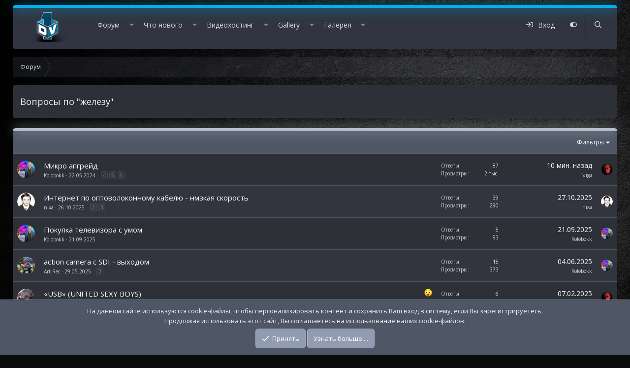

--- FILE ---
content_type: text/html; charset=utf-8
request_url: https://1dvru.com/forums/%D0%92%D0%BE%D0%BF%D1%80%D0%BE%D1%81%D1%8B-%D0%BF%D0%BE-%D0%B6%D0%B5%D0%BB%D0%B5%D0%B7%D1%83.38/
body_size: 39047
content:
<!DOCTYPE html>
<html id="XF" lang="ru-RU" dir="LTR"
	data-xf="2.3"
	data-app="public"
	
	
	data-template="forum_view"
	data-container-key="node-38"
	data-content-key="forum-38"
	data-logged-in="false"
	data-cookie-prefix="xf_"
	data-csrf="1765896511,4c03019cc0bbb289aed3df2d2031cfed"
	data-style-id="11" 
	class="has-no-js template-forum_view"
	 data-run-jobs="">
<head>
	
	
	

	<meta charset="utf-8" />
	<title>Вопросы по &quot;железу&quot; | 1DVRU Photo/Video Club</title>
	<link rel="manifest" href="/webmanifest.php">

	<meta http-equiv="X-UA-Compatible" content="IE=Edge" />
	<meta name="viewport" content="width=device-width, initial-scale=1, viewport-fit=cover">

	
		<meta name="theme-color" content="#e1e8f8" />
	

	<meta name="apple-mobile-web-app-title" content="1DVRU Photo/Video Club">
	

	
		<link rel="canonical" href="https://1dvru.com/forums/%D0%92%D0%BE%D0%BF%D1%80%D0%BE%D1%81%D1%8B-%D0%BF%D0%BE-%D0%B6%D0%B5%D0%BB%D0%B5%D0%B7%D1%83.38/" />
	
		<link rel="alternate" type="application/rss+xml" title="RSS лента для Вопросы по &quot;железу&quot;" href="/forums/%D0%92%D0%BE%D0%BF%D1%80%D0%BE%D1%81%D1%8B-%D0%BF%D0%BE-%D0%B6%D0%B5%D0%BB%D0%B5%D0%B7%D1%83.38/index.rss" />
	

	
		
	
	
	<meta property="og:site_name" content="1DVRU Photo/Video Club" />


	
	
		
	
	
	<meta property="og:type" content="website" />


	
	
		
	
	
	
		<meta property="og:title" content="Вопросы по &quot;железу&quot;" />
		<meta property="twitter:title" content="Вопросы по &quot;железу&quot;" />
	


	
	
	
		
	
	
	<meta property="og:url" content="https://1dvru.com/forums/%D0%92%D0%BE%D0%BF%D1%80%D0%BE%D1%81%D1%8B-%D0%BF%D0%BE-%D0%B6%D0%B5%D0%BB%D0%B5%D0%B7%D1%83.38/" />


	
	

	<link href="https://fonts.googleapis.com/css?family=Open+Sans:400,600" rel="stylesheet">
	
	
	
	

	<link rel="stylesheet" href="/css.php?css=public%3Anormalize.css%2Cpublic%3Afa.css%2Cpublic%3Acore.less%2Cpublic%3Aapp.less&amp;s=11&amp;l=3&amp;d=1756543061&amp;k=d8abb49553982f8d66d13689b58cb03ddc5095e7" />

	<link rel="stylesheet" href="/css.php?css=public%3Anotices.less%2Cpublic%3Astructured_list.less%2Cpublic%3Axfa_wrc.less%2Cpublic%3Aextra.less&amp;s=11&amp;l=3&amp;d=1756543061&amp;k=c7926afe911f13e1a02e2510ec18084b63831c0f" />


	
		<script src="/js/xf/preamble.min.js?_v=45665122"></script>
	

	
	<script src="/js/vendor/vendor-compiled.js?_v=45665122" defer></script>
	<script src="/js/xf/core-compiled.js?_v=45665122" defer></script>

	<script>
		window.addEventListener('DOMContentLoaded', function() {
			XF.extendObject(true, XF.config, {
				// 
				userId: 0,
				enablePush: false,
				pushAppServerKey: '',
				url: {
					fullBase: 'https://1dvru.com/',
					basePath: '/',
					css: '/css.php?css=__SENTINEL__&s=11&l=3&d=1756543061',
					js: '/js/__SENTINEL__?_v=45665122',
					icon: '/data/local/icons/__VARIANT__.svg?v=1756505710#__NAME__',
					iconInline: '/styles/fa/__VARIANT__/__NAME__.svg?v=5.15.3',
					keepAlive: '/login/keep-alive'
				},
				cookie: {
					path: '/',
					domain: '',
					prefix: 'xf_',
					secure: true,
					consentMode: 'simple',
					consented: ["optional","_third_party"]
				},
				cacheKey: 'f3ed7234243583f554e27d349fe769c5',
				csrf: '1765896511,4c03019cc0bbb289aed3df2d2031cfed',
				js: {},
				fullJs: false,
				css: {"public:notices.less":true,"public:structured_list.less":true,"public:xfa_wrc.less":true,"public:extra.less":true},
				time: {
					now: 1765896511,
					today: 1765843200,
					todayDow: 2,
					tomorrow: 1765929600,
					yesterday: 1765756800,
					week: 1765324800,
					month: 1764547200,
					year: 1735689600
				},
				style: {
					light: '',
					dark: '',
					defaultColorScheme: 'dark'
				},
				borderSizeFeature: '3px',
				fontAwesomeWeight: 'r',
				enableRtnProtect: true,
				
				enableFormSubmitSticky: true,
				imageOptimization: '0',
				imageOptimizationQuality: 0.85,
				uploadMaxFilesize: 1098907648,
				uploadMaxWidth: 0,
				uploadMaxHeight: 0,
				allowedVideoExtensions: ["m4v","mov","mp4","mp4v","mpeg","mpg","ogv","webm"],
				allowedAudioExtensions: ["mp3","opus","ogg","wav"],
				shortcodeToEmoji: false,
				visitorCounts: {
					conversations_unread: '0',
					alerts_unviewed: '0',
					total_unread: '0',
					title_count: false,
					icon_indicator: false
				},
				jsMt: {"xf\/action.js":"748cf13f","xf\/embed.js":"748cf13f","xf\/form.js":"748cf13f","xf\/structure.js":"748cf13f","xf\/tooltip.js":"748cf13f"},
				jsState: {},
				publicMetadataLogoUrl: '',
				publicPushBadgeUrl: 'https://1dvru.com/styles/default/xenforo/bell.png'
			});

			XF.extendObject(XF.phrases, {
				// 
				date_x_at_time_y:     "{date} в {time}",
				day_x_at_time_y:      "{day} в {time}",
				yesterday_at_x:       "Вчера в {time}",
				x_minutes_ago:        "{minutes} мин. назад",
				one_minute_ago:       "Минуту назад",
				a_moment_ago:         "Только что",
				today_at_x:           "Сегодня в {time}",
				in_a_moment:          "Через секунду",
				in_a_minute:          "Через минуту",
				in_x_minutes:         "Через {minutes} мин.",
				later_today_at_x:     "Сегодня в {time}",
				tomorrow_at_x:        "Завтра в {time}",
				short_date_x_minutes: "{minutes}m",
				short_date_x_hours:   "{hours}h",
				short_date_x_days:    "{days}d",

				day0: "Воскресенье",
				day1: "Понедельник",
				day2: "Вторник",
				day3: "Среда",
				day4: "Четверг",
				day5: "Пятница",
				day6: "Суббота",

				dayShort0: "Вс",
				dayShort1: "Пн",
				dayShort2: "Вт",
				dayShort3: "Ср",
				dayShort4: "Чт",
				dayShort5: "Пт",
				dayShort6: "Сб",

				month0: "Январь",
				month1: "Февраль",
				month2: "Март",
				month3: "Апрель",
				month4: "Май",
				month5: "Июнь",
				month6: "Июль",
				month7: "Август",
				month8: "Сентябрь",
				month9: "Октябрь",
				month10: "Ноябрь",
				month11: "Декабрь",

				active_user_changed_reload_page: "Ваша сессия истекла. Перезагрузите страницу.",
				server_did_not_respond_in_time_try_again: "Сервер не ответил вовремя. Пожалуйста, попробуйте снова.",
				oops_we_ran_into_some_problems: "Упс! Мы столкнулись с некоторыми проблемами.",
				oops_we_ran_into_some_problems_more_details_console: "Упс! Мы столкнулись с некоторыми проблемами. Пожалуйста, попробуйте позже. Более детальную информацию об ошибке Вы можете посмотреть в консоли браузера",
				file_too_large_to_upload: "Файл слишком большой для загрузки.",
				uploaded_file_is_too_large_for_server_to_process: "Загружаемый файл слишком большой для обработки сервером.",
				files_being_uploaded_are_you_sure: "Файлы ещё загружаются. Вы уверены, что хотите отправить эту форму?",
				attach: "Прикрепить файлы",
				rich_text_box: "Текстовое поле с поддержкой форматирования",
				close: "Закрыть",
				link_copied_to_clipboard: "Ссылка скопирована в буфер обмена.",
				text_copied_to_clipboard: "Текст скопирован в буфер обмена.",
				loading: "Загрузка...",
				you_have_exceeded_maximum_number_of_selectable_items: "Вы превысили максимальное количество выбираемых элементов.",

				processing: "Обработка",
				'processing...': "Обработка...",

				showing_x_of_y_items: "Показано {count} из {total} элементов",
				showing_all_items: "Показаны все элементы",
				no_items_to_display: "Нет элементов для отображения",

				number_button_up: "Увеличить",
				number_button_down: "Уменьшить",

				push_enable_notification_title: "Push-уведомления для сайта 1DVRU Photo/Video Club успешно включены",
				push_enable_notification_body: "Спасибо за включение push-уведомлений!",

				pull_down_to_refresh: "Pull down to refresh",
				release_to_refresh: "Release to refresh",
				refreshing: "Refreshing..."
			});
		});
	</script>

	


	

	
	<script async src="https://www.googletagmanager.com/gtag/js?id=G-515FJPWP33"></script>
	<script>
		window.dataLayer = window.dataLayer || [];
		function gtag(){dataLayer.push(arguments);}
		gtag('js', new Date());
		gtag('config', 'G-515FJPWP33', {
			// 
			
			
		});
	</script>


	<script>
(function(){
let xfhtml = document.getElementById('XF');
function applySetting(settingName, settingOn, allowToggle){
	
	// Theme editor is enabled. Check for selected toggle, otherwise apply default
		if(allowToggle === 1){
			let choice = localStorage.getItem(settingName);
			if( (choice === 'on') || (!choice && (settingOn === 1)) ){
				xfhtml.classList.add(settingName);
			}
		} else if(settingOn === 1){
			xfhtml.classList.add(settingName);
		}
	
}

applySetting('focus-mobile-navigation-bar', 1, 1);


applySetting('focus-fluid', 1, 1);


applySetting('focus-grid', 1, 1);


applySetting('focus-sidebar-sticky', 1, 1);


applySetting('focus-sidebar-flip', 0, 1);





	xfhtml.setAttribute('data-focus-bg', '1');

})();
</script>



</head>
<body data-template="forum_view">







	
	
	











  
    
    
    


    
  
    



    
    
    
    


    
    
    


    
    
    
    




















<div class="p-pageWrapper focus-width" id="top">

	<div class='focus-wrapper'>


			<!-- Header: start -->
			<header class="p-header" id="header">
				<div class="p-header-inner">
					<div class="p-header-content">

						

	

	<!-- Logo -->
	<div class="p-header-logo p-header-logo--image">
		<a href="https://1dvru.com" class='focus-logo'>
			
			
				<span class='focus-logo--image'>
	                

	

	
		
		

		
	

	

	<picture data-variations="{&quot;default&quot;:{&quot;1&quot;:&quot;\/img\/logo_3_2.png&quot;,&quot;2&quot;:null}}">
		
		
		

		

		<img src="/img/logo_3_2.png"  width="-3" height="-3" alt="1DVRU Photo/Video Club" />
	</picture>


	            </span>
	        
	        
		</a>
	</div>


	
    
    <!-- Navigation wrap -->
    <nav class='focus-wrap-nav'>
		<div class="p-nav-scroller hScroller" data-xf-init="h-scroller" data-auto-scroll=".p-navEl.is-selected">
			<div class="hScroller-scroll">
				<ul class="p-nav-list js-offCanvasNavSource">
				
					<li>
						
	<div class="p-navEl " data-has-children="true">
		

			
	
	<a href="https://1dvru.com"
		class="p-navEl-link p-navEl-link--splitMenu "
		
		
		data-nav-id="forum">Форум</a>


			<a data-xf-key="1"
				data-xf-click="menu"
				data-menu-pos-ref="< .p-navEl"
				class="p-navEl-splitTrigger"
				role="button"
				tabindex="0"
				aria-label="Переключатель раскрытия"
				aria-expanded="false"
				aria-haspopup="true"></a>

		
		
			<div class="menu menu--structural" data-menu="menu" aria-hidden="true">
				<div class="menu-content">
					
						
	
	
	<a href="https://max.ru/join/rIAy6PkqSvv_BAHiii6tkmZUaBb2E2itlC0Quh-Kk4s"
		class="menu-linkRow u-indentDepth0 js-offCanvasCopy "
		
		
		data-nav-id="MAX">MAX</a>

	

					
						
	
	
	<a href="http://forum.1dv.ru"
		class="menu-linkRow u-indentDepth0 js-offCanvasCopy "
		
		
		data-nav-id="1dv">1dv.ru</a>

	

					
						
	
	
	<a href="https://t.me/+2BnVeJvxIe45YzE6"
		class="menu-linkRow u-indentDepth0 js-offCanvasCopy "
		
		
		data-nav-id="TL">Telegram</a>

	

					
						
	
	
	<a href="/ams/"
		class="menu-linkRow u-indentDepth0 js-offCanvasCopy "
		
		
		data-nav-id="xa_ams">Статьи</a>

	
		
			
	
	
	<a href="/whats-new/ams-articles/"
		class="menu-linkRow u-indentDepth1 js-offCanvasCopy "
		 rel="nofollow"
		
		data-nav-id="xa_amsNewArticles">Новые статьи</a>

	

		
			
	
	
	<a href="/whats-new/ams-comments/"
		class="menu-linkRow u-indentDepth1 js-offCanvasCopy "
		 rel="nofollow"
		
		data-nav-id="xa_amsNewComments">Новые комментарии</a>

	

		
			
	
	
	<a href="/ams/latest-reviews"
		class="menu-linkRow u-indentDepth1 js-offCanvasCopy "
		 rel="nofollow"
		
		data-nav-id="xa_amsLatestReviews">Latest reviews</a>

	

		
			
	
	
	<a href="/ams/authors/"
		class="menu-linkRow u-indentDepth1 js-offCanvasCopy "
		
		
		data-nav-id="xa_amsAuthorList">Author list</a>

	

		
			
	
	
	<a href="/ams/series/"
		class="menu-linkRow u-indentDepth1 js-offCanvasCopy "
		
		
		data-nav-id="xa_amsSeries">Серии</a>

	

		
			
	
	
	<a href="/search/?type=ams_article"
		class="menu-linkRow u-indentDepth1 js-offCanvasCopy "
		
		
		data-nav-id="xa_amsSearchArticles">Поиск статей</a>

	

		
		
			<hr class="menu-separator" />
		
	

					
				</div>
			</div>
		
	</div>

					</li>
				
					<li>
						
	<div class="p-navEl " data-has-children="true">
		

			
	
	<a href="/whats-new/"
		class="p-navEl-link p-navEl-link--splitMenu "
		
		
		data-nav-id="whatsNew">Что нового</a>


			<a data-xf-key="2"
				data-xf-click="menu"
				data-menu-pos-ref="< .p-navEl"
				class="p-navEl-splitTrigger"
				role="button"
				tabindex="0"
				aria-label="Переключатель раскрытия"
				aria-expanded="false"
				aria-haspopup="true"></a>

		
		
			<div class="menu menu--structural" data-menu="menu" aria-hidden="true">
				<div class="menu-content">
					
						
	
	
	<a href="/whats-new/posts/"
		class="menu-linkRow u-indentDepth0 js-offCanvasCopy "
		 rel="nofollow"
		
		data-nav-id="whatsNewPosts">Новые сообщения</a>

	

					
						
	
	
	<a href="/whats-new/media/"
		class="menu-linkRow u-indentDepth0 js-offCanvasCopy "
		 rel="nofollow"
		
		data-nav-id="xfmgWhatsNewNewMedia">Новые медиа</a>

	

					
						
	
	
	<a href="/whats-new/ams-articles/"
		class="menu-linkRow u-indentDepth0 js-offCanvasCopy "
		 rel="nofollow"
		
		data-nav-id="xaAmsWhatsNewNewArticles">Новые статьи</a>

	

					
						
	
	
	<a href="/whats-new/media-comments/"
		class="menu-linkRow u-indentDepth0 js-offCanvasCopy "
		 rel="nofollow"
		
		data-nav-id="xfmgWhatsNewMediaComments">Новые комментарии к медиа</a>

	

					
						
	
	
	<a href="/whats-new/ams-comments/"
		class="menu-linkRow u-indentDepth0 js-offCanvasCopy "
		 rel="nofollow"
		
		data-nav-id="xaAmsWhatsNewArticleComments">Новые комментарии к статьям</a>

	

					
				</div>
			</div>
		
	</div>

					</li>
				
					<li>
						
	<div class="p-navEl " data-has-children="true">
		

			
	
	<a href="https://video.1dvru.com"
		class="p-navEl-link p-navEl-link--splitMenu "
		
		
		data-nav-id="video">Видеохостинг</a>


			<a data-xf-key="3"
				data-xf-click="menu"
				data-menu-pos-ref="< .p-navEl"
				class="p-navEl-splitTrigger"
				role="button"
				tabindex="0"
				aria-label="Переключатель раскрытия"
				aria-expanded="false"
				aria-haspopup="true"></a>

		
		
			<div class="menu menu--structural" data-menu="menu" aria-hidden="true">
				<div class="menu-content">
					
						
	
	
	<a href="https://video.1dvru.com/videos/latest?page_id=1"
		class="menu-linkRow u-indentDepth0 js-offCanvasCopy "
		
		
		data-nav-id="nevvideo">Новое видео</a>

	

					
						
	
	
	<a href="https://video.1dvru.com/videos/trending?page_id=1"
		class="menu-linkRow u-indentDepth0 js-offCanvasCopy "
		
		
		data-nav-id="top">Trending</a>

	

					
						
	
	
	<a href="https://video.1dvru.com/video_studio"
		class="menu-linkRow u-indentDepth0 js-offCanvasCopy "
		
		
		data-nav-id="chenal">Мой канал</a>

	

					
						
	
	
	<a href="https://video.1dvru.com/subscriptions"
		class="menu-linkRow u-indentDepth0 js-offCanvasCopy "
		
		
		data-nav-id="schrit">Мои подписки</a>

	

					
				</div>
			</div>
		
	</div>

					</li>
				
					<li>
						
	<div class="p-navEl " data-has-children="true">
		

			
	
	<a href="https://gallery.1dvru.com"
		class="p-navEl-link p-navEl-link--splitMenu "
		
		
		data-nav-id="gallery">Gallery</a>


			<a data-xf-key="4"
				data-xf-click="menu"
				data-menu-pos-ref="< .p-navEl"
				class="p-navEl-splitTrigger"
				role="button"
				tabindex="0"
				aria-label="Переключатель раскрытия"
				aria-expanded="false"
				aria-haspopup="true"></a>

		
		
			<div class="menu menu--structural" data-menu="menu" aria-hidden="true">
				<div class="menu-content">
					
						
	
	
	<a href="https://gallery.1dvru.com/category/pvk"
		class="menu-linkRow u-indentDepth0 js-offCanvasCopy "
		
		
		data-nav-id="pvk">PVK</a>

	

					
						
	
	
	<a href="https://gallery.1dvru.com/category/nixa"
		class="menu-linkRow u-indentDepth0 js-offCanvasCopy "
		
		
		data-nav-id="nixa">Nixa</a>

	

					
						
	
	
	<a href="https://gallery.1dvru.com/category/sego"
		class="menu-linkRow u-indentDepth0 js-offCanvasCopy "
		
		
		data-nav-id="sego">Sego</a>

	

					
						
	
	
	<a href="https://gallery.1dvru.com/category/verendey"
		class="menu-linkRow u-indentDepth0 js-offCanvasCopy "
		
		
		data-nav-id="verendey">Verendey</a>

	

					
				</div>
			</div>
		
	</div>

					</li>
				
					<li>
						
	<div class="p-navEl " data-has-children="true">
		

			
	
	<a href="/media/"
		class="p-navEl-link p-navEl-link--splitMenu "
		
		
		data-nav-id="xfmg">Галерея</a>


			<a data-xf-key="5"
				data-xf-click="menu"
				data-menu-pos-ref="< .p-navEl"
				class="p-navEl-splitTrigger"
				role="button"
				tabindex="0"
				aria-label="Переключатель раскрытия"
				aria-expanded="false"
				aria-haspopup="true"></a>

		
		
			<div class="menu menu--structural" data-menu="menu" aria-hidden="true">
				<div class="menu-content">
					
						
	
	
	<a href="https://1dvru.com"
		class="menu-linkRow u-indentDepth0 js-offCanvasCopy "
		
		
		data-nav-id="for">Форум</a>

	

					
						
	
	
	<a href="/whats-new/media/"
		class="menu-linkRow u-indentDepth0 js-offCanvasCopy "
		 rel="nofollow"
		
		data-nav-id="xfmgNewMedia">Новые медиа</a>

	

					
						
	
	
	<a href="/media/"
		class="menu-linkRow u-indentDepth0 js-offCanvasCopy "
		
		
		data-nav-id="gal1">Галерея</a>

	
		
			
	
	
	<a href="https://1dvru.com/media/categories/Общая-Галерея.2/"
		class="menu-linkRow u-indentDepth1 js-offCanvasCopy "
		
		
		data-nav-id="obgal">Общая галерея</a>

	

		
			
	
	
	<a href="https://1dvru.com/media/albums/"
		class="menu-linkRow u-indentDepth1 js-offCanvasCopy "
		
		
		data-nav-id="albom">Обзор альбомов</a>

	

		
		
			<hr class="menu-separator" />
		
	

					
						
	
	
	<a href="https://1dvru.com/media/categories/Тематические-галереи-общие.12/"
		class="menu-linkRow u-indentDepth0 js-offCanvasCopy "
		
		
		data-nav-id="temgal">Тематические галереи</a>

	
		
			
	
	
	<a href="https://1dvru.com/media/categories/Архитектура.15/"
		class="menu-linkRow u-indentDepth1 js-offCanvasCopy "
		
		
		data-nav-id="arh">Архитектура</a>

	

		
			
	
	
	<a href="https://1dvru.com/media/categories/Разное.17/"
		class="menu-linkRow u-indentDepth1 js-offCanvasCopy "
		
		
		data-nav-id="ver">Разное</a>

	

		
			
	
	
	<a href="https://1dvru.com/media/categories/Город.16/"
		class="menu-linkRow u-indentDepth1 js-offCanvasCopy "
		
		
		data-nav-id="citi">Город</a>

	

		
			
	
	
	<a href="https://1dvru.com/media/categories/Портреты.13/"
		class="menu-linkRow u-indentDepth1 js-offCanvasCopy "
		
		
		data-nav-id="port">Портреты</a>

	

		
			
	
	
	<a href="https://1dvru.com/media/categories/Пейзаж.14/"
		class="menu-linkRow u-indentDepth1 js-offCanvasCopy "
		
		
		data-nav-id="natur">Пейзаж</a>

	

		
		
			<hr class="menu-separator" />
		
	

					
						
	
	
	<a href="https://1dvru.com/media/categories/Выставка-фотокружка.29/"
		class="menu-linkRow u-indentDepth0 js-offCanvasCopy "
		
		
		data-nav-id="vis">Выставка фотокружка</a>

	
		
			
	
	
	<a href="https://1dvru.com/forums/Хочу-на-выставку.27/"
		class="menu-linkRow u-indentDepth1 js-offCanvasCopy "
		
		
		data-nav-id="hochvi">Хочу на выставку</a>

	

		
		
			<hr class="menu-separator" />
		
	

					
						
	
	
	<a href="https://1dvru.com/media/categories/Индивидуальные-галереи-Альбомы.4/"
		class="menu-linkRow u-indentDepth0 js-offCanvasCopy "
		
		
		data-nav-id="ingal">Индивидуальные галереи</a>

	

					
						
	
	
	<a href="/search/?type=xfmg_media"
		class="menu-linkRow u-indentDepth0 js-offCanvasCopy "
		
		
		data-nav-id="xfmgSearchMedia">Поиск медиа</a>

	

					
				</div>
			</div>
		
	</div>

					</li>
				
				</ul>
			</div>
		</div>
	</nav>
    

    
	<div class='focus-wrap-user'>
    
		<div class="p-nav-opposite">
			<div class="p-navgroup p-account p-navgroup--guest">
				
					<a href="/login/" class="p-navgroup-link p-navgroup-link--textual p-navgroup-link--logIn" data-xf-click="overlay" data-follow-redirects="on">
						<span class="p-navgroup-linkText">Вход</span>
					</a>
					
				
				
				
	<a href="#" class="p-navgroup-link" rel="nofollow" data-xf-init="tooltip" title="Настройки" data-xenfocus-editor>
		<i class="fa--xf far fa-toggle-on "><svg xmlns="http://www.w3.org/2000/svg" role="img" aria-hidden="true" ><use href="/data/local/icons/regular.svg?v=1756505710#toggle-on"></use></svg></i>
	</a>

				
	            
			</div>

			<div class="p-navgroup p-discovery">
				<a href="/whats-new/"
					class="p-navgroup-link p-navgroup-link--iconic p-navgroup-link--whatsnew"
				   	aria-label="Что нового"
					title="Что нового">
					<i aria-hidden="true"></i>
					<span class="p-navgroup-linkText">Что нового</span>
				</a>

				
					
<a href="/search/"
						class="p-navgroup-link p-navgroup-link--iconic p-navgroup-link--search"
						data-xf-click="menu"
						data-xf-key="/"
						aria-label="Поиск"
						aria-expanded="false"
						aria-haspopup="true"
						title="Поиск">
						<i aria-hidden="true"></i>
						<!-- <span class="p-navgroup-linkText">Поиск</span> -->
					</a>
					<div class="menu menu--structural menu--wide" data-menu="menu" aria-hidden="true">
						<form action="/search/search" method="post"
							class="menu-content"
							data-xf-init="quick-search">

							<h3 class="menu-header">Поиск</h3>
							
							<div class="menu-row">
								
									<div class="inputGroup inputGroup--joined">
										<input type="text" class="input" name="keywords" data-acurl="/search/auto-complete" placeholder="Поиск..." aria-label="Поиск" data-menu-autofocus="true" />
										
			<select name="constraints" class="js-quickSearch-constraint input" aria-label="Поиск в">
				<option value="">Везде</option>
<option value="{&quot;search_type&quot;:&quot;post&quot;}">Темы</option>
<option value="{&quot;search_type&quot;:&quot;post&quot;,&quot;c&quot;:{&quot;nodes&quot;:[38],&quot;child_nodes&quot;:1}}">Этот раздел</option>

			</select>
		
									</div>
									
							</div>

							
							<div class="menu-row">
								<label class="iconic"><input type="checkbox"  name="c[title_only]" value="1" /><i aria-hidden="true"></i><span class="iconic-label">Искать только в заголовках

											
												<span tabindex="0" role="button"
													  data-xf-init="tooltip" data-trigger="hover focus click" title="Теги также будут учитываться">

													<i class="fa--xf far fa-question-circle  u-muted u-smaller"><svg xmlns="http://www.w3.org/2000/svg" role="img" ><title>Примечание</title><use href="/data/local/icons/regular.svg?v=1756505710#question-circle"></use></svg></i>
												</span></span></label>

							</div>
							
							<div class="menu-row">
								<div class="inputGroup">
									<span class="inputGroup-text" id="ctrl_search_menu_by_member">Автор:</span>
									<input type="text" class="input" name="c[users]" data-xf-init="auto-complete" placeholder="Пользователь" aria-labelledby="ctrl_search_menu_by_member" />
								</div>
							</div>
							<div class="menu-footer">
								<span class="menu-footer-controls">
									<button type="submit" class="button button--icon button--icon--search button--primary"><i class="fa--xf far fa-search "><svg xmlns="http://www.w3.org/2000/svg" role="img" aria-hidden="true" ><use href="/data/local/icons/regular.svg?v=1756505710#search"></use></svg></i><span class="button-text">Найти</span></button>
									<button type="submit" class="button " name="from_search_menu"><span class="button-text">Расширенный поиск...</span></button>
								</span>
							</div>

							<input type="hidden" name="_xfToken" value="1765896511,4c03019cc0bbb289aed3df2d2031cfed" />
						</form>
					</div>
				
			</div>
		</div>
	

</div>
    

						
					</div>
				</div>
			</header>
			<!-- Header: end -->

			<!-- Secondary header: start -->
			

				
    
    <!-- Secondary header -->
    
	<div class="p-nav">
		<div class="p-nav-inner">
			
			<div class='focus-mobile-navigation'>
				<button type="button" class="button button--plain p-nav-menuTrigger" data-xf-click="off-canvas" data-menu=".js-headerOffCanvasMenu" tabindex="0" aria-label="Меню"><span class="button-text">
					<i aria-hidden="true"></i>
					<span class="p-nav-menuText">Меню</span>
				</span></button>
				<div class='focus-mobile-logo'>
					<a href="https://1dvru.com">
						
	                        

	

	
		
		

		
	

	

	<picture data-variations="{&quot;default&quot;:{&quot;1&quot;:&quot;\/img\/logo_3_2.png&quot;,&quot;2&quot;:null}}">
		
		
		

		

		<img src="/img/logo_3_2.png"  width="-3" height="-3" alt="1DVRU Photo/Video Club" />
	</picture>


						
					</a>
				</div>
			</div>
			<div class='focus-wrap-user hide:desktop'>
    
		<div class="p-nav-opposite">
			<div class="p-navgroup p-account p-navgroup--guest">
				
					<a href="/login/" class="p-navgroup-link p-navgroup-link--textual p-navgroup-link--logIn" data-xf-click="overlay" data-follow-redirects="on">
						<span class="p-navgroup-linkText">Вход</span>
					</a>
					
				
				
				
	<a href="#" class="p-navgroup-link" rel="nofollow" data-xf-init="tooltip" title="Настройки" data-xenfocus-editor>
		<i class="fa--xf far fa-toggle-on "><svg xmlns="http://www.w3.org/2000/svg" role="img" aria-hidden="true" ><use href="/data/local/icons/regular.svg?v=1756505710#toggle-on"></use></svg></i>
	</a>

				
	            
			</div>

			<div class="p-navgroup p-discovery">
				<a href="/whats-new/"
					class="p-navgroup-link p-navgroup-link--iconic p-navgroup-link--whatsnew"
				   	aria-label="Что нового"
					title="Что нового">
					<i aria-hidden="true"></i>
					<span class="p-navgroup-linkText">Что нового</span>
				</a>

				
					
<a href="/search/"
						class="p-navgroup-link p-navgroup-link--iconic p-navgroup-link--search"
						data-xf-click="menu"
						data-xf-key="/"
						aria-label="Поиск"
						aria-expanded="false"
						aria-haspopup="true"
						title="Поиск">
						<i aria-hidden="true"></i>
						<!-- <span class="p-navgroup-linkText">Поиск</span> -->
					</a>
					<div class="menu menu--structural menu--wide" data-menu="menu" aria-hidden="true">
						<form action="/search/search" method="post"
							class="menu-content"
							data-xf-init="quick-search">

							<h3 class="menu-header">Поиск</h3>
							
							<div class="menu-row">
								
									<div class="inputGroup inputGroup--joined">
										<input type="text" class="input" name="keywords" data-acurl="/search/auto-complete" placeholder="Поиск..." aria-label="Поиск" data-menu-autofocus="true" />
										
			<select name="constraints" class="js-quickSearch-constraint input" aria-label="Поиск в">
				<option value="">Везде</option>
<option value="{&quot;search_type&quot;:&quot;post&quot;}">Темы</option>
<option value="{&quot;search_type&quot;:&quot;post&quot;,&quot;c&quot;:{&quot;nodes&quot;:[38],&quot;child_nodes&quot;:1}}">Этот раздел</option>

			</select>
		
									</div>
									
							</div>

							
							<div class="menu-row">
								<label class="iconic"><input type="checkbox"  name="c[title_only]" value="1" /><i aria-hidden="true"></i><span class="iconic-label">Искать только в заголовках

											
												<span tabindex="0" role="button"
													  data-xf-init="tooltip" data-trigger="hover focus click" title="Теги также будут учитываться">

													<i class="fa--xf far fa-question-circle  u-muted u-smaller"><svg xmlns="http://www.w3.org/2000/svg" role="img" ><title>Примечание</title><use href="/data/local/icons/regular.svg?v=1756505710#question-circle"></use></svg></i>
												</span></span></label>

							</div>
							
							<div class="menu-row">
								<div class="inputGroup">
									<span class="inputGroup-text">Автор:</span>
									<input type="text" class="input" name="c[users]" data-xf-init="auto-complete" placeholder="Пользователь" aria-labelledby="ctrl_search_menu_by_member" />
								</div>
							</div>
							<div class="menu-footer">
								<span class="menu-footer-controls">
									<button type="submit" class="button button--icon button--icon--search button--primary"><i class="fa--xf far fa-search "><svg xmlns="http://www.w3.org/2000/svg" role="img" aria-hidden="true" ><use href="/data/local/icons/regular.svg?v=1756505710#search"></use></svg></i><span class="button-text">Найти</span></button>
									<button type="submit" class="button " name="from_search_menu"><span class="button-text">Расширенный поиск...</span></button>
								</span>
							</div>

							<input type="hidden" name="_xfToken" value="1765896511,4c03019cc0bbb289aed3df2d2031cfed" />
						</form>
					</div>
				
			</div>
		</div>
	

</div>
			

		</div>
	</div>
    

				
    <!-- Sub navigation -->
	
		<div class="p-sectionLinks">
			<div class="p-sectionLinks-inner hScroller" data-xf-init="h-scroller">
				<div class="hScroller-scroll">
					<ul class="p-sectionLinks-list">
					
						<li>
							
	<div class="p-navEl " data-has-children="true">
		

			
	
	<a href="/"
		class="p-navEl-link p-navEl-link--splitMenu "
		
		
		data-nav-id="forums">Форум</a>


			<a data-xf-key="alt+1"
				data-xf-click="menu"
				data-menu-pos-ref="< .p-navEl"
				class="p-navEl-splitTrigger"
				role="button"
				tabindex="0"
				aria-label="Переключатель раскрытия"
				aria-expanded="false"
				aria-haspopup="true"></a>

		
		
			<div class="menu menu--structural" data-menu="menu" aria-hidden="true">
				<div class="menu-content">
					
						
	
	
	<a href="/whats-new/posts/"
		class="menu-linkRow u-indentDepth0 js-offCanvasCopy "
		
		
		data-nav-id="newPosts">Новые сообщения</a>

	

					
						
	
	
	<a href="/search/?type=post"
		class="menu-linkRow u-indentDepth0 js-offCanvasCopy "
		
		
		data-nav-id="searchForums">Поиск по форуму</a>

	

					
				</div>
			</div>
		
	</div>

						</li>
					
						<li>
							
	<div class="p-navEl " >
		

			
	
	<a href="/whats-new/latest-activity"
		class="p-navEl-link "
		
		data-xf-key="alt+2"
		data-nav-id="defaultLatestActivity">Недавняя активность</a>


			

		
		
	</div>

						</li>
					
					</ul>
				</div>
			</div>
		</div>
	


			
			<!-- Secondary header: end -->


<div class='focus-content'>
	




<div class="p-body">
	<div class="p-body-inner">
		<!--XF:EXTRA_OUTPUT-->
        
		<div class='focus-ad'>
</div>
        
        


        
		

		

		
		
        
	        <div class='focus-breadcrumb'>
				
					

	
	
	
	
		<div class="p-breadcrumbs-wrap ">
			<ul class="p-breadcrumbs " itemscope itemtype="https://schema.org/BreadcrumbList">
				
					

					
						
						
	<li itemprop="itemListElement" itemscope itemtype="https://schema.org/ListItem">
		<a href="https://1dvru.com" itemprop="item">
			<span itemprop="name">Форум</span>
		</a>
		<meta itemprop="position" content="1" />
	</li>

					

					
					

				
			</ul>
		</div>
	

				
				<ul class='xenfocus-social'>
	
</ul>
			</div>
		
            
		

        


		
		
	<noscript class="js-jsWarning"><div class="blockMessage blockMessage--important blockMessage--iconic u-noJsOnly">JavaScript отключён. Для полноценно использования нашего сайта, пожалуйста, включите JavaScript в своём браузере.</div></noscript>

		
	<div class="blockMessage blockMessage--important blockMessage--iconic js-browserWarning" style="display: none">Вы используете устаревший браузер. Этот и другие сайты могут отображаться в нем неправильно.<br />Необходимо обновить браузер или попробовать использовать <a href="https://www.google.com/chrome/" target="_blank" rel="noopener">другой</a>.</div>


		
			<div class="p-body-header">
			
				
					<div class="p-title ">
					
						
							<h1 class="p-title-value">Вопросы по &quot;железу&quot;</h1>
						
						
					
					</div>
				

				
			
			</div>
		

		
<div class="p-body-main  ">
			
			
			<div class="p-body-contentCol"></div>
			
			
			

			<div class="p-body-content">
				
				
<div class="p-body-pageContent">







	
	
	






	

	
		
	








    
    
    



    
    
    



    
    
    










    
    
    



    
    
    



    
    
    







<div class="block " data-xf-init="" data-type="thread" data-href="/inline-mod/">

	<div class="block-outer"></div>

	<div class="block-container">

		
			<div class="block-filterBar">
				<div class="filterBar">
					

					<a class="filterBar-menuTrigger" data-xf-click="menu" role="button" tabindex="0" aria-expanded="false" aria-haspopup="true">Фильтры</a>
					<div class="menu menu--wide" data-menu="menu" aria-hidden="true"
						data-href="/forums/%D0%92%D0%BE%D0%BF%D1%80%D0%BE%D1%81%D1%8B-%D0%BF%D0%BE-%D0%B6%D0%B5%D0%BB%D0%B5%D0%B7%D1%83.38/filters"
						data-load-target=".js-filterMenuBody">
						<div class="menu-content">
							<h4 class="menu-header">Показать только:</h4>
							<div class="js-filterMenuBody">
								<div class="menu-row">Загрузка...</div>
							</div>
						</div>
					</div>
				</div>
			</div>
		

		

		<div class="block-body">
			
				<div class="structItemContainer">
					

	

	



					
						

						<div class="structItemContainer-group js-threadList">
							
								
									

	

	<div class="structItem structItem--thread js-inlineModContainer js-threadListItem-244" data-author="Kolobokk">

	
		<div class="structItem-cell structItem-cell--icon">
			<div class="structItem-iconContainer">
				<a href="/members/kolobokk.10/" class="avatar avatar--s" data-user-id="10" data-xf-init="member-tooltip">
			<img src="/data/avatars/s/0/10.jpg?1693632576" srcset="/data/avatars/m/0/10.jpg?1693632576 2x" alt="Kolobokk" class="avatar-u10-s" width="48" height="48" loading="lazy" /> 
		</a>
				
			</div>
		</div>
	

	
		<div class="structItem-cell structItem-cell--main" data-xf-init="touch-proxy">
			

			<div class="structItem-title">
				
				
				<a href="/threads/%D0%9C%D0%B8%D0%BA%D1%80%D0%BE-%D0%B0%D0%BF%D0%B3%D1%80%D0%B5%D0%B9%D0%B4.244/" class="" data-tp-primary="on" data-xf-init="preview-tooltip" data-preview-url="/threads/%D0%9C%D0%B8%D0%BA%D1%80%D0%BE-%D0%B0%D0%BF%D0%B3%D1%80%D0%B5%D0%B9%D0%B4.244/preview"
					>
					Микро апгрейд
				</a>
			</div>

			<div class="structItem-minor">
				

				
					<ul class="structItem-parts">
						<li><a href="/members/kolobokk.10/" class="username " dir="auto" data-user-id="10" data-xf-init="member-tooltip">Kolobokk</a></li>
						<li class="structItem-startDate"><a href="/threads/%D0%9C%D0%B8%D0%BA%D1%80%D0%BE-%D0%B0%D0%BF%D0%B3%D1%80%D0%B5%D0%B9%D0%B4.244/" rel="nofollow"><time  class="u-dt" dir="auto" datetime="2024-05-22T18:12:13+0100" data-timestamp="1716397933" data-date="22.05.2024" data-time="18:12" data-short="Май &#039;24" title="22.05.2024 в 18:12">22.05.2024</time></a></li>
						
					</ul>

					
						<span class="structItem-pageJump">
						
							<a href="/threads/%D0%9C%D0%B8%D0%BA%D1%80%D0%BE-%D0%B0%D0%BF%D0%B3%D1%80%D0%B5%D0%B9%D0%B4.244/page-4">4</a>
						
							<a href="/threads/%D0%9C%D0%B8%D0%BA%D1%80%D0%BE-%D0%B0%D0%BF%D0%B3%D1%80%D0%B5%D0%B9%D0%B4.244/page-5">5</a>
						
							<a href="/threads/%D0%9C%D0%B8%D0%BA%D1%80%D0%BE-%D0%B0%D0%BF%D0%B3%D1%80%D0%B5%D0%B9%D0%B4.244/page-6">6</a>
						
						</span>
					
				
			</div>
		</div>
	

	
		<div class="structItem-cell structItem-cell--meta" title="Количество реакций на первое сообщение: 0">
			<dl class="pairs pairs--justified">
				<dt>Ответы</dt>
				<dd>87</dd>
			</dl>
			<dl class="pairs pairs--justified structItem-minor">
				<dt>Просмотры</dt>
				<dd>2 тыс.</dd>
			</dl>
		</div>
	

	
		<div class="structItem-cell structItem-cell--latest">
			
				<a href="/threads/%D0%9C%D0%B8%D0%BA%D1%80%D0%BE-%D0%B0%D0%BF%D0%B3%D1%80%D0%B5%D0%B9%D0%B4.244/latest" rel="nofollow"><time  class="structItem-latestDate u-dt" dir="auto" datetime="2025-12-16T14:38:15+0000" data-timestamp="1765895895" data-date="16.12.2025" data-time="14:38" data-short="10m" title="16.12.2025 в 14:38">10 мин. назад</time></a>
				<div class="structItem-minor">
					
						<a href="/members/taiga.12/" class="username " dir="auto" data-user-id="12" data-xf-init="member-tooltip">Taiga</a>
					
				</div>
			
		</div>
	

	
		<div class="structItem-cell structItem-cell--icon structItem-cell--iconEnd">
			<div class="structItem-iconContainer">
				
					<a href="/members/taiga.12/" class="avatar avatar--xxs" data-user-id="12" data-xf-init="member-tooltip">
			<img src="/data/avatars/s/0/12.jpg?1739394372"  alt="Taiga" class="avatar-u12-s" width="48" height="48" loading="lazy" /> 
		</a>
				
			</div>
		</div>
	

	</div>

								
									

	

	<div class="structItem structItem--thread js-inlineModContainer js-threadListItem-549" data-author="nixa">

	
		<div class="structItem-cell structItem-cell--icon">
			<div class="structItem-iconContainer">
				<a href="/members/nixa.19/" class="avatar avatar--s" data-user-id="19" data-xf-init="member-tooltip">
			<img src="/data/avatars/s/0/19.jpg?1670316785" srcset="/data/avatars/m/0/19.jpg?1670316785 2x" alt="nixa" class="avatar-u19-s" width="48" height="48" loading="lazy" /> 
		</a>
				
			</div>
		</div>
	

	
		<div class="structItem-cell structItem-cell--main" data-xf-init="touch-proxy">
			

			<div class="structItem-title">
				
				
				<a href="/threads/%D0%98%D0%BD%D1%82%D0%B5%D1%80%D0%BD%D0%B5%D1%82-%D0%BF%D0%BE-%D0%BE%D0%BF%D1%82%D0%BE%D0%B2%D0%BE%D0%BB%D0%BE%D0%BA%D0%BE%D0%BD%D0%BD%D0%BE%D0%BC%D1%83-%D0%BA%D0%B0%D0%B1%D0%B5%D0%BB%D1%8E-%D0%BD%D0%BC%D0%B7%D0%BA%D0%B0%D1%8F-%D1%81%D0%BA%D0%BE%D1%80%D0%BE%D1%81%D1%82%D1%8C.549/" class="" data-tp-primary="on" data-xf-init="preview-tooltip" data-preview-url="/threads/%D0%98%D0%BD%D1%82%D0%B5%D1%80%D0%BD%D0%B5%D1%82-%D0%BF%D0%BE-%D0%BE%D0%BF%D1%82%D0%BE%D0%B2%D0%BE%D0%BB%D0%BE%D0%BA%D0%BE%D0%BD%D0%BD%D0%BE%D0%BC%D1%83-%D0%BA%D0%B0%D0%B1%D0%B5%D0%BB%D1%8E-%D0%BD%D0%BC%D0%B7%D0%BA%D0%B0%D1%8F-%D1%81%D0%BA%D0%BE%D1%80%D0%BE%D1%81%D1%82%D1%8C.549/preview"
					>
					Интернет по оптоволоконному кабелю - нмзкая скорость
				</a>
			</div>

			<div class="structItem-minor">
				

				
					<ul class="structItem-parts">
						<li><a href="/members/nixa.19/" class="username " dir="auto" data-user-id="19" data-xf-init="member-tooltip"><span class="username--staff">nixa</span></a></li>
						<li class="structItem-startDate"><a href="/threads/%D0%98%D0%BD%D1%82%D0%B5%D1%80%D0%BD%D0%B5%D1%82-%D0%BF%D0%BE-%D0%BE%D0%BF%D1%82%D0%BE%D0%B2%D0%BE%D0%BB%D0%BE%D0%BA%D0%BE%D0%BD%D0%BD%D0%BE%D0%BC%D1%83-%D0%BA%D0%B0%D0%B1%D0%B5%D0%BB%D1%8E-%D0%BD%D0%BC%D0%B7%D0%BA%D0%B0%D1%8F-%D1%81%D0%BA%D0%BE%D1%80%D0%BE%D1%81%D1%82%D1%8C.549/" rel="nofollow"><time  class="u-dt" dir="auto" datetime="2025-10-26T09:21:21+0000" data-timestamp="1761470481" data-date="26.10.2025" data-time="09:21" data-short="Окт 26" title="26.10.2025 в 09:21">26.10.2025</time></a></li>
						
					</ul>

					
						<span class="structItem-pageJump">
						
							<a href="/threads/%D0%98%D0%BD%D1%82%D0%B5%D1%80%D0%BD%D0%B5%D1%82-%D0%BF%D0%BE-%D0%BE%D0%BF%D1%82%D0%BE%D0%B2%D0%BE%D0%BB%D0%BE%D0%BA%D0%BE%D0%BD%D0%BD%D0%BE%D0%BC%D1%83-%D0%BA%D0%B0%D0%B1%D0%B5%D0%BB%D1%8E-%D0%BD%D0%BC%D0%B7%D0%BA%D0%B0%D1%8F-%D1%81%D0%BA%D0%BE%D1%80%D0%BE%D1%81%D1%82%D1%8C.549/page-2">2</a>
						
							<a href="/threads/%D0%98%D0%BD%D1%82%D0%B5%D1%80%D0%BD%D0%B5%D1%82-%D0%BF%D0%BE-%D0%BE%D0%BF%D1%82%D0%BE%D0%B2%D0%BE%D0%BB%D0%BE%D0%BA%D0%BE%D0%BD%D0%BD%D0%BE%D0%BC%D1%83-%D0%BA%D0%B0%D0%B1%D0%B5%D0%BB%D1%8E-%D0%BD%D0%BC%D0%B7%D0%BA%D0%B0%D1%8F-%D1%81%D0%BA%D0%BE%D1%80%D0%BE%D1%81%D1%82%D1%8C.549/page-3">3</a>
						
						</span>
					
				
			</div>
		</div>
	

	
		<div class="structItem-cell structItem-cell--meta" title="Количество реакций на первое сообщение: 0">
			<dl class="pairs pairs--justified">
				<dt>Ответы</dt>
				<dd>39</dd>
			</dl>
			<dl class="pairs pairs--justified structItem-minor">
				<dt>Просмотры</dt>
				<dd>290</dd>
			</dl>
		</div>
	

	
		<div class="structItem-cell structItem-cell--latest">
			
				<a href="/threads/%D0%98%D0%BD%D1%82%D0%B5%D1%80%D0%BD%D0%B5%D1%82-%D0%BF%D0%BE-%D0%BE%D0%BF%D1%82%D0%BE%D0%B2%D0%BE%D0%BB%D0%BE%D0%BA%D0%BE%D0%BD%D0%BD%D0%BE%D0%BC%D1%83-%D0%BA%D0%B0%D0%B1%D0%B5%D0%BB%D1%8E-%D0%BD%D0%BC%D0%B7%D0%BA%D0%B0%D1%8F-%D1%81%D0%BA%D0%BE%D1%80%D0%BE%D1%81%D1%82%D1%8C.549/latest" rel="nofollow"><time  class="structItem-latestDate u-dt" dir="auto" datetime="2025-10-27T21:00:58+0000" data-timestamp="1761598858" data-date="27.10.2025" data-time="21:00" data-short="Окт 27" title="27.10.2025 в 21:00">27.10.2025</time></a>
				<div class="structItem-minor">
					
						<a href="/members/nixa.19/" class="username " dir="auto" data-user-id="19" data-xf-init="member-tooltip"><span class="username--staff">nixa</span></a>
					
				</div>
			
		</div>
	

	
		<div class="structItem-cell structItem-cell--icon structItem-cell--iconEnd">
			<div class="structItem-iconContainer">
				
					<a href="/members/nixa.19/" class="avatar avatar--xxs" data-user-id="19" data-xf-init="member-tooltip">
			<img src="/data/avatars/s/0/19.jpg?1670316785"  alt="nixa" class="avatar-u19-s" width="48" height="48" loading="lazy" /> 
		</a>
				
			</div>
		</div>
	

	</div>

								
									

	

	<div class="structItem structItem--thread js-inlineModContainer js-threadListItem-544" data-author="Kolobokk">

	
		<div class="structItem-cell structItem-cell--icon">
			<div class="structItem-iconContainer">
				<a href="/members/kolobokk.10/" class="avatar avatar--s" data-user-id="10" data-xf-init="member-tooltip">
			<img src="/data/avatars/s/0/10.jpg?1693632576" srcset="/data/avatars/m/0/10.jpg?1693632576 2x" alt="Kolobokk" class="avatar-u10-s" width="48" height="48" loading="lazy" /> 
		</a>
				
			</div>
		</div>
	

	
		<div class="structItem-cell structItem-cell--main" data-xf-init="touch-proxy">
			

			<div class="structItem-title">
				
				
				<a href="/threads/%D0%9F%D0%BE%D0%BA%D1%83%D0%BF%D0%BA%D0%B0-%D1%82%D0%B5%D0%BB%D0%B5%D0%B2%D0%B8%D0%B7%D0%BE%D1%80%D0%B0-%D1%81-%D1%83%D0%BC%D0%BE%D0%BC.544/" class="" data-tp-primary="on" data-xf-init="preview-tooltip" data-preview-url="/threads/%D0%9F%D0%BE%D0%BA%D1%83%D0%BF%D0%BA%D0%B0-%D1%82%D0%B5%D0%BB%D0%B5%D0%B2%D0%B8%D0%B7%D0%BE%D1%80%D0%B0-%D1%81-%D1%83%D0%BC%D0%BE%D0%BC.544/preview"
					>
					Покупка телевизора с умом
				</a>
			</div>

			<div class="structItem-minor">
				

				
					<ul class="structItem-parts">
						<li><a href="/members/kolobokk.10/" class="username " dir="auto" data-user-id="10" data-xf-init="member-tooltip">Kolobokk</a></li>
						<li class="structItem-startDate"><a href="/threads/%D0%9F%D0%BE%D0%BA%D1%83%D0%BF%D0%BA%D0%B0-%D1%82%D0%B5%D0%BB%D0%B5%D0%B2%D0%B8%D0%B7%D0%BE%D1%80%D0%B0-%D1%81-%D1%83%D0%BC%D0%BE%D0%BC.544/" rel="nofollow"><time  class="u-dt" dir="auto" datetime="2025-09-21T08:31:07+0100" data-timestamp="1758439867" data-date="21.09.2025" data-time="08:31" data-short="Сен 21" title="21.09.2025 в 08:31">21.09.2025</time></a></li>
						
					</ul>

					
				
			</div>
		</div>
	

	
		<div class="structItem-cell structItem-cell--meta" title="Количество реакций на первое сообщение: 0">
			<dl class="pairs pairs--justified">
				<dt>Ответы</dt>
				<dd>5</dd>
			</dl>
			<dl class="pairs pairs--justified structItem-minor">
				<dt>Просмотры</dt>
				<dd>93</dd>
			</dl>
		</div>
	

	
		<div class="structItem-cell structItem-cell--latest">
			
				<a href="/threads/%D0%9F%D0%BE%D0%BA%D1%83%D0%BF%D0%BA%D0%B0-%D1%82%D0%B5%D0%BB%D0%B5%D0%B2%D0%B8%D0%B7%D0%BE%D1%80%D0%B0-%D1%81-%D1%83%D0%BC%D0%BE%D0%BC.544/latest" rel="nofollow"><time  class="structItem-latestDate u-dt" dir="auto" datetime="2025-09-21T12:13:40+0100" data-timestamp="1758453220" data-date="21.09.2025" data-time="12:13" data-short="Сен 21" title="21.09.2025 в 12:13">21.09.2025</time></a>
				<div class="structItem-minor">
					
						<a href="/members/kolobokk.10/" class="username " dir="auto" data-user-id="10" data-xf-init="member-tooltip">Kolobokk</a>
					
				</div>
			
		</div>
	

	
		<div class="structItem-cell structItem-cell--icon structItem-cell--iconEnd">
			<div class="structItem-iconContainer">
				
					<a href="/members/kolobokk.10/" class="avatar avatar--xxs" data-user-id="10" data-xf-init="member-tooltip">
			<img src="/data/avatars/s/0/10.jpg?1693632576"  alt="Kolobokk" class="avatar-u10-s" width="48" height="48" loading="lazy" /> 
		</a>
				
			</div>
		</div>
	

	</div>

								
									

	

	<div class="structItem structItem--thread js-inlineModContainer js-threadListItem-369" data-author="Art Rec">

	
		<div class="structItem-cell structItem-cell--icon">
			<div class="structItem-iconContainer">
				<a href="/members/art-rec.339/" class="avatar avatar--s" data-user-id="339" data-xf-init="member-tooltip">
			<img src="/data/avatars/s/0/339.jpg?1765362870" srcset="/data/avatars/m/0/339.jpg?1765362870 2x" alt="Art Rec" class="avatar-u339-s" width="48" height="48" loading="lazy" /> 
		</a>
				
			</div>
		</div>
	

	
		<div class="structItem-cell structItem-cell--main" data-xf-init="touch-proxy">
			

			<div class="structItem-title">
				
				
				<a href="/threads/action-camera-%D1%81-sdi-%D0%B2%D1%8B%D1%85%D0%BE%D0%B4%D0%BE%D0%BC.369/" class="" data-tp-primary="on" data-xf-init="preview-tooltip" data-preview-url="/threads/action-camera-%D1%81-sdi-%D0%B2%D1%8B%D1%85%D0%BE%D0%B4%D0%BE%D0%BC.369/preview"
					>
					action camera с SDI - выходом
				</a>
			</div>

			<div class="structItem-minor">
				

				
					<ul class="structItem-parts">
						<li><a href="/members/art-rec.339/" class="username " dir="auto" data-user-id="339" data-xf-init="member-tooltip">Art Rec</a></li>
						<li class="structItem-startDate"><a href="/threads/action-camera-%D1%81-sdi-%D0%B2%D1%8B%D1%85%D0%BE%D0%B4%D0%BE%D0%BC.369/" rel="nofollow"><time  class="u-dt" dir="auto" datetime="2025-05-29T11:46:43+0100" data-timestamp="1748515603" data-date="29.05.2025" data-time="11:46" data-short="Май 29" title="29.05.2025 в 11:46">29.05.2025</time></a></li>
						
					</ul>

					
						<span class="structItem-pageJump">
						
							<a href="/threads/action-camera-%D1%81-sdi-%D0%B2%D1%8B%D1%85%D0%BE%D0%B4%D0%BE%D0%BC.369/page-2">2</a>
						
						</span>
					
				
			</div>
		</div>
	

	
		<div class="structItem-cell structItem-cell--meta" title="Количество реакций на первое сообщение: 0">
			<dl class="pairs pairs--justified">
				<dt>Ответы</dt>
				<dd>15</dd>
			</dl>
			<dl class="pairs pairs--justified structItem-minor">
				<dt>Просмотры</dt>
				<dd>373</dd>
			</dl>
		</div>
	

	
		<div class="structItem-cell structItem-cell--latest">
			
				<a href="/threads/action-camera-%D1%81-sdi-%D0%B2%D1%8B%D1%85%D0%BE%D0%B4%D0%BE%D0%BC.369/latest" rel="nofollow"><time  class="structItem-latestDate u-dt" dir="auto" datetime="2025-06-04T10:44:50+0100" data-timestamp="1749030290" data-date="04.06.2025" data-time="10:44" data-short="Июн 4" title="04.06.2025 в 10:44">04.06.2025</time></a>
				<div class="structItem-minor">
					
						<a href="/members/kolobokk.10/" class="username " dir="auto" data-user-id="10" data-xf-init="member-tooltip">Kolobokk</a>
					
				</div>
			
		</div>
	

	
		<div class="structItem-cell structItem-cell--icon structItem-cell--iconEnd">
			<div class="structItem-iconContainer">
				
					<a href="/members/kolobokk.10/" class="avatar avatar--xxs" data-user-id="10" data-xf-init="member-tooltip">
			<img src="/data/avatars/s/0/10.jpg?1693632576"  alt="Kolobokk" class="avatar-u10-s" width="48" height="48" loading="lazy" /> 
		</a>
				
			</div>
		</div>
	

	</div>

								
									

	

	<div class="structItem structItem--thread js-inlineModContainer js-threadListItem-340" data-author="PVK">

	
		<div class="structItem-cell structItem-cell--icon">
			<div class="structItem-iconContainer">
				<a href="/members/pvk.11/" class="avatar avatar--s" data-user-id="11" data-xf-init="member-tooltip">
			<img src="/data/avatars/s/0/11.jpg?1665578070" srcset="/data/avatars/m/0/11.jpg?1665578070 2x" alt="PVK" class="avatar-u11-s" width="48" height="48" loading="lazy" /> 
		</a>
				
			</div>
		</div>
	

	
		<div class="structItem-cell structItem-cell--main" data-xf-init="touch-proxy">
			
				<ul class="structItem-statuses">
				
				
					
						<li>


	
		<ul class="reactionSummary">
		
			<li><span class="reaction reaction--small reaction--4" data-reaction-id="4"><i aria-hidden="true"></i><img src="https://cdn.jsdelivr.net/joypixels/assets/8.0/png/unicode/64/1f632.png" loading="lazy" width="64" height="64" class="reaction-image reaction-image--emoji js-reaction" alt="Wow" title="Wow" /></span></li>
		
		</ul>
	
</li>
					
					
					
					
					

					
						
					

					
						
					

					
					

					
					
						
							
						
					
				
				
				</ul>
			

			<div class="structItem-title">
				
				
				<a href="/threads/%C2%ABusb%C2%BB-united-sexy-boys.340/" class="" data-tp-primary="on" data-xf-init="preview-tooltip" data-preview-url="/threads/%C2%ABusb%C2%BB-united-sexy-boys.340/preview"
					>
					«USB» (UNITED SEXY BOYS)
				</a>
			</div>

			<div class="structItem-minor">
				

				
					<ul class="structItem-parts">
						<li><a href="/members/pvk.11/" class="username " dir="auto" data-user-id="11" data-xf-init="member-tooltip">PVK</a></li>
						<li class="structItem-startDate"><a href="/threads/%C2%ABusb%C2%BB-united-sexy-boys.340/" rel="nofollow"><time  class="u-dt" dir="auto" datetime="2025-02-06T11:46:27+0000" data-timestamp="1738842387" data-date="06.02.2025" data-time="11:46" data-short="Фев 6" title="06.02.2025 в 11:46">06.02.2025</time></a></li>
						
					</ul>

					
				
			</div>
		</div>
	

	
		<div class="structItem-cell structItem-cell--meta" title="Количество реакций на первое сообщение: 0">
			<dl class="pairs pairs--justified">
				<dt>Ответы</dt>
				<dd>6</dd>
			</dl>
			<dl class="pairs pairs--justified structItem-minor">
				<dt>Просмотры</dt>
				<dd>244</dd>
			</dl>
		</div>
	

	
		<div class="structItem-cell structItem-cell--latest">
			
				<a href="/threads/%C2%ABusb%C2%BB-united-sexy-boys.340/latest" rel="nofollow"><time  class="structItem-latestDate u-dt" dir="auto" datetime="2025-02-07T21:10:33+0000" data-timestamp="1738962633" data-date="07.02.2025" data-time="21:10" data-short="Фев 7" title="07.02.2025 в 21:10">07.02.2025</time></a>
				<div class="structItem-minor">
					
						<a href="/members/taiga.12/" class="username " dir="auto" data-user-id="12" data-xf-init="member-tooltip">Taiga</a>
					
				</div>
			
		</div>
	

	
		<div class="structItem-cell structItem-cell--icon structItem-cell--iconEnd">
			<div class="structItem-iconContainer">
				
					<a href="/members/taiga.12/" class="avatar avatar--xxs" data-user-id="12" data-xf-init="member-tooltip">
			<img src="/data/avatars/s/0/12.jpg?1739394372"  alt="Taiga" class="avatar-u12-s" width="48" height="48" loading="lazy" /> 
		</a>
				
			</div>
		</div>
	

	</div>

								
									

	

	<div class="structItem structItem--thread js-inlineModContainer js-threadListItem-293" data-author="Dik">

	
		<div class="structItem-cell structItem-cell--icon">
			<div class="structItem-iconContainer">
				<a href="/members/dik.8/" class="avatar avatar--s" data-user-id="8" data-xf-init="member-tooltip">
			<img src="/data/avatars/s/0/8.jpg?1670092788"  alt="Dik" class="avatar-u8-s" width="48" height="48" loading="lazy" /> 
		</a>
				
			</div>
		</div>
	

	
		<div class="structItem-cell structItem-cell--main" data-xf-init="touch-proxy">
			

			<div class="structItem-title">
				
				
				<a href="/threads/powerbank-%D0%B0%D0%BA%D0%BA%D1%83%D0%BC%D1%83%D0%BB%D1%8F%D1%82%D0%BE%D1%80%D1%8B-%D0%B7%D0%B0%D1%80%D1%8F%D0%B4%D0%BD%D1%8B%D0%B5-%D1%83%D1%81%D1%82%D1%80%D0%BE%D0%B9%D1%81%D1%82%D0%B2%D0%B0-%D0%B8-%D0%BF%D1%80%D0%BE%D1%87%D0%B8%D0%B5-%D0%B8%D1%81%D1%82%D0%BE%D1%87%D0%BD%D0%B8%D0%BA%D0%B8-%D1%8D%D0%BB-%D1%8D%D0%BD%D1%8D%D1%80%D0%B3%D0%B8%D0%B8.293/" class="" data-tp-primary="on" data-xf-init="preview-tooltip" data-preview-url="/threads/powerbank-%D0%B0%D0%BA%D0%BA%D1%83%D0%BC%D1%83%D0%BB%D1%8F%D1%82%D0%BE%D1%80%D1%8B-%D0%B7%D0%B0%D1%80%D1%8F%D0%B4%D0%BD%D1%8B%D0%B5-%D1%83%D1%81%D1%82%D1%80%D0%BE%D0%B9%D1%81%D1%82%D0%B2%D0%B0-%D0%B8-%D0%BF%D1%80%D0%BE%D1%87%D0%B8%D0%B5-%D0%B8%D1%81%D1%82%D0%BE%D1%87%D0%BD%D0%B8%D0%BA%D0%B8-%D1%8D%D0%BB-%D1%8D%D0%BD%D1%8D%D1%80%D0%B3%D0%B8%D0%B8.293/preview"
					>
					Powerbank, аккумуляторы, зарядные устройства и прочие источники эл.энэргии
				</a>
			</div>

			<div class="structItem-minor">
				

				
					<ul class="structItem-parts">
						<li><a href="/members/dik.8/" class="username " dir="auto" data-user-id="8" data-xf-init="member-tooltip">Dik</a></li>
						<li class="structItem-startDate"><a href="/threads/powerbank-%D0%B0%D0%BA%D0%BA%D1%83%D0%BC%D1%83%D0%BB%D1%8F%D1%82%D0%BE%D1%80%D1%8B-%D0%B7%D0%B0%D1%80%D1%8F%D0%B4%D0%BD%D1%8B%D0%B5-%D1%83%D1%81%D1%82%D1%80%D0%BE%D0%B9%D1%81%D1%82%D0%B2%D0%B0-%D0%B8-%D0%BF%D1%80%D0%BE%D1%87%D0%B8%D0%B5-%D0%B8%D1%81%D1%82%D0%BE%D1%87%D0%BD%D0%B8%D0%BA%D0%B8-%D1%8D%D0%BB-%D1%8D%D0%BD%D1%8D%D1%80%D0%B3%D0%B8%D0%B8.293/" rel="nofollow"><time  class="u-dt" dir="auto" datetime="2024-09-30T16:46:00+0100" data-timestamp="1727711160" data-date="30.09.2024" data-time="16:46" data-short="Сен &#039;24" title="30.09.2024 в 16:46">30.09.2024</time></a></li>
						
					</ul>

					
						<span class="structItem-pageJump">
						
							<a href="/threads/powerbank-%D0%B0%D0%BA%D0%BA%D1%83%D0%BC%D1%83%D0%BB%D1%8F%D1%82%D0%BE%D1%80%D1%8B-%D0%B7%D0%B0%D1%80%D1%8F%D0%B4%D0%BD%D1%8B%D0%B5-%D1%83%D1%81%D1%82%D1%80%D0%BE%D0%B9%D1%81%D1%82%D0%B2%D0%B0-%D0%B8-%D0%BF%D1%80%D0%BE%D1%87%D0%B8%D0%B5-%D0%B8%D1%81%D1%82%D0%BE%D1%87%D0%BD%D0%B8%D0%BA%D0%B8-%D1%8D%D0%BB-%D1%8D%D0%BD%D1%8D%D1%80%D0%B3%D0%B8%D0%B8.293/page-15">15</a>
						
							<a href="/threads/powerbank-%D0%B0%D0%BA%D0%BA%D1%83%D0%BC%D1%83%D0%BB%D1%8F%D1%82%D0%BE%D1%80%D1%8B-%D0%B7%D0%B0%D1%80%D1%8F%D0%B4%D0%BD%D1%8B%D0%B5-%D1%83%D1%81%D1%82%D1%80%D0%BE%D0%B9%D1%81%D1%82%D0%B2%D0%B0-%D0%B8-%D0%BF%D1%80%D0%BE%D1%87%D0%B8%D0%B5-%D0%B8%D1%81%D1%82%D0%BE%D1%87%D0%BD%D0%B8%D0%BA%D0%B8-%D1%8D%D0%BB-%D1%8D%D0%BD%D1%8D%D1%80%D0%B3%D0%B8%D0%B8.293/page-16">16</a>
						
							<a href="/threads/powerbank-%D0%B0%D0%BA%D0%BA%D1%83%D0%BC%D1%83%D0%BB%D1%8F%D1%82%D0%BE%D1%80%D1%8B-%D0%B7%D0%B0%D1%80%D1%8F%D0%B4%D0%BD%D1%8B%D0%B5-%D1%83%D1%81%D1%82%D1%80%D0%BE%D0%B9%D1%81%D1%82%D0%B2%D0%B0-%D0%B8-%D0%BF%D1%80%D0%BE%D1%87%D0%B8%D0%B5-%D0%B8%D1%81%D1%82%D0%BE%D1%87%D0%BD%D0%B8%D0%BA%D0%B8-%D1%8D%D0%BB-%D1%8D%D0%BD%D1%8D%D1%80%D0%B3%D0%B8%D0%B8.293/page-17">17</a>
						
						</span>
					
				
			</div>
		</div>
	

	
		<div class="structItem-cell structItem-cell--meta" title="Количество реакций на первое сообщение: 0">
			<dl class="pairs pairs--justified">
				<dt>Ответы</dt>
				<dd>245</dd>
			</dl>
			<dl class="pairs pairs--justified structItem-minor">
				<dt>Просмотры</dt>
				<dd>3 тыс.</dd>
			</dl>
		</div>
	

	
		<div class="structItem-cell structItem-cell--latest">
			
				<a href="/threads/powerbank-%D0%B0%D0%BA%D0%BA%D1%83%D0%BC%D1%83%D0%BB%D1%8F%D1%82%D0%BE%D1%80%D1%8B-%D0%B7%D0%B0%D1%80%D1%8F%D0%B4%D0%BD%D1%8B%D0%B5-%D1%83%D1%81%D1%82%D1%80%D0%BE%D0%B9%D1%81%D1%82%D0%B2%D0%B0-%D0%B8-%D0%BF%D1%80%D0%BE%D1%87%D0%B8%D0%B5-%D0%B8%D1%81%D1%82%D0%BE%D1%87%D0%BD%D0%B8%D0%BA%D0%B8-%D1%8D%D0%BB-%D1%8D%D0%BD%D1%8D%D1%80%D0%B3%D0%B8%D0%B8.293/latest" rel="nofollow"><time  class="structItem-latestDate u-dt" dir="auto" datetime="2025-01-30T14:23:50+0000" data-timestamp="1738247030" data-date="30.01.2025" data-time="14:23" data-short="Янв 30" title="30.01.2025 в 14:23">30.01.2025</time></a>
				<div class="structItem-minor">
					
						<a href="/members/kolobokk.10/" class="username " dir="auto" data-user-id="10" data-xf-init="member-tooltip">Kolobokk</a>
					
				</div>
			
		</div>
	

	
		<div class="structItem-cell structItem-cell--icon structItem-cell--iconEnd">
			<div class="structItem-iconContainer">
				
					<a href="/members/kolobokk.10/" class="avatar avatar--xxs" data-user-id="10" data-xf-init="member-tooltip">
			<img src="/data/avatars/s/0/10.jpg?1693632576"  alt="Kolobokk" class="avatar-u10-s" width="48" height="48" loading="lazy" /> 
		</a>
				
			</div>
		</div>
	

	</div>

								
									

	

	<div class="structItem structItem--thread js-inlineModContainer js-threadListItem-327" data-author="Kolobokk">

	
		<div class="structItem-cell structItem-cell--icon">
			<div class="structItem-iconContainer">
				<a href="/members/kolobokk.10/" class="avatar avatar--s" data-user-id="10" data-xf-init="member-tooltip">
			<img src="/data/avatars/s/0/10.jpg?1693632576" srcset="/data/avatars/m/0/10.jpg?1693632576 2x" alt="Kolobokk" class="avatar-u10-s" width="48" height="48" loading="lazy" /> 
		</a>
				
			</div>
		</div>
	

	
		<div class="structItem-cell structItem-cell--main" data-xf-init="touch-proxy">
			

			<div class="structItem-title">
				
				
				<a href="/threads/%D0%9E%D0%B1%D1%81%D1%83%D0%B6%D0%B4%D0%B5%D0%BD%D0%B8%D0%B5-%D1%81%D0%BE%D0%B2%D1%80%D0%B5%D0%BC%D0%B5%D0%BD%D0%BD%D1%8B%D1%85-%D1%81%D1%80%D0%B5%D0%B4%D1%81%D1%82%D0%B2-%D0%B2%D0%B5%D0%B4%D0%B5%D0%BD%D0%B8%D1%8F-%D0%B2%D0%B8%D0%B4%D0%B5%D0%BE%D1%81%D1%8A%D1%91%D0%BC%D0%BA%D0%B8.327/" class="" data-tp-primary="on" data-xf-init="preview-tooltip" data-preview-url="/threads/%D0%9E%D0%B1%D1%81%D1%83%D0%B6%D0%B4%D0%B5%D0%BD%D0%B8%D0%B5-%D1%81%D0%BE%D0%B2%D1%80%D0%B5%D0%BC%D0%B5%D0%BD%D0%BD%D1%8B%D1%85-%D1%81%D1%80%D0%B5%D0%B4%D1%81%D1%82%D0%B2-%D0%B2%D0%B5%D0%B4%D0%B5%D0%BD%D0%B8%D1%8F-%D0%B2%D0%B8%D0%B4%D0%B5%D0%BE%D1%81%D1%8A%D1%91%D0%BC%D0%BA%D0%B8.327/preview"
					>
					Обсуждение современных средств ведения видеосъёмки
				</a>
			</div>

			<div class="structItem-minor">
				

				
					<ul class="structItem-parts">
						<li><a href="/members/kolobokk.10/" class="username " dir="auto" data-user-id="10" data-xf-init="member-tooltip">Kolobokk</a></li>
						<li class="structItem-startDate"><a href="/threads/%D0%9E%D0%B1%D1%81%D1%83%D0%B6%D0%B4%D0%B5%D0%BD%D0%B8%D0%B5-%D1%81%D0%BE%D0%B2%D1%80%D0%B5%D0%BC%D0%B5%D0%BD%D0%BD%D1%8B%D1%85-%D1%81%D1%80%D0%B5%D0%B4%D1%81%D1%82%D0%B2-%D0%B2%D0%B5%D0%B4%D0%B5%D0%BD%D0%B8%D1%8F-%D0%B2%D0%B8%D0%B4%D0%B5%D0%BE%D1%81%D1%8A%D1%91%D0%BC%D0%BA%D0%B8.327/" rel="nofollow"><time  class="u-dt" dir="auto" datetime="2024-12-24T14:59:49+0000" data-timestamp="1735052389" data-date="24.12.2024" data-time="14:59" data-short="Дек &#039;24" title="24.12.2024 в 14:59">24.12.2024</time></a></li>
						
					</ul>

					
				
			</div>
		</div>
	

	
		<div class="structItem-cell structItem-cell--meta" title="Количество реакций на первое сообщение: 0">
			<dl class="pairs pairs--justified">
				<dt>Ответы</dt>
				<dd>2</dd>
			</dl>
			<dl class="pairs pairs--justified structItem-minor">
				<dt>Просмотры</dt>
				<dd>156</dd>
			</dl>
		</div>
	

	
		<div class="structItem-cell structItem-cell--latest">
			
				<a href="/threads/%D0%9E%D0%B1%D1%81%D1%83%D0%B6%D0%B4%D0%B5%D0%BD%D0%B8%D0%B5-%D1%81%D0%BE%D0%B2%D1%80%D0%B5%D0%BC%D0%B5%D0%BD%D0%BD%D1%8B%D1%85-%D1%81%D1%80%D0%B5%D0%B4%D1%81%D1%82%D0%B2-%D0%B2%D0%B5%D0%B4%D0%B5%D0%BD%D0%B8%D1%8F-%D0%B2%D0%B8%D0%B4%D0%B5%D0%BE%D1%81%D1%8A%D1%91%D0%BC%D0%BA%D0%B8.327/latest" rel="nofollow"><time  class="structItem-latestDate u-dt" dir="auto" datetime="2024-12-24T16:14:21+0000" data-timestamp="1735056861" data-date="24.12.2024" data-time="16:14" data-short="Дек &#039;24" title="24.12.2024 в 16:14">24.12.2024</time></a>
				<div class="structItem-minor">
					
						<a href="/members/kolobokk.10/" class="username " dir="auto" data-user-id="10" data-xf-init="member-tooltip">Kolobokk</a>
					
				</div>
			
		</div>
	

	
		<div class="structItem-cell structItem-cell--icon structItem-cell--iconEnd">
			<div class="structItem-iconContainer">
				
					<a href="/members/kolobokk.10/" class="avatar avatar--xxs" data-user-id="10" data-xf-init="member-tooltip">
			<img src="/data/avatars/s/0/10.jpg?1693632576"  alt="Kolobokk" class="avatar-u10-s" width="48" height="48" loading="lazy" /> 
		</a>
				
			</div>
		</div>
	

	</div>

								
									

	

	<div class="structItem structItem--thread js-inlineModContainer js-threadListItem-320" data-author="Kolobokk">

	
		<div class="structItem-cell structItem-cell--icon">
			<div class="structItem-iconContainer">
				<a href="/members/kolobokk.10/" class="avatar avatar--s" data-user-id="10" data-xf-init="member-tooltip">
			<img src="/data/avatars/s/0/10.jpg?1693632576" srcset="/data/avatars/m/0/10.jpg?1693632576 2x" alt="Kolobokk" class="avatar-u10-s" width="48" height="48" loading="lazy" /> 
		</a>
				
			</div>
		</div>
	

	
		<div class="structItem-cell structItem-cell--main" data-xf-init="touch-proxy">
			

			<div class="structItem-title">
				
				
				<a href="/threads/%D0%94%D0%BE%D1%81%D1%82%D1%83%D0%BF-%D0%BA-%D0%B2%D0%BD%D0%B5%D1%88%D0%BD%D0%B8%D0%BC-%D0%BD%D0%B0%D0%BA%D0%BE%D0%BF%D0%B8%D1%82%D0%B5%D0%BB%D1%8F%D0%BC-%D1%81%D0%BE-%D1%81%D0%BC%D0%B0%D1%80%D1%82%D1%84%D0%BE%D0%BD%D0%B0.320/" class="" data-tp-primary="on" data-xf-init="preview-tooltip" data-preview-url="/threads/%D0%94%D0%BE%D1%81%D1%82%D1%83%D0%BF-%D0%BA-%D0%B2%D0%BD%D0%B5%D1%88%D0%BD%D0%B8%D0%BC-%D0%BD%D0%B0%D0%BA%D0%BE%D0%BF%D0%B8%D1%82%D0%B5%D0%BB%D1%8F%D0%BC-%D1%81%D0%BE-%D1%81%D0%BC%D0%B0%D1%80%D1%82%D1%84%D0%BE%D0%BD%D0%B0.320/preview"
					>
					Доступ к внешним накопителям со смартфона
				</a>
			</div>

			<div class="structItem-minor">
				

				
					<ul class="structItem-parts">
						<li><a href="/members/kolobokk.10/" class="username " dir="auto" data-user-id="10" data-xf-init="member-tooltip">Kolobokk</a></li>
						<li class="structItem-startDate"><a href="/threads/%D0%94%D0%BE%D1%81%D1%82%D1%83%D0%BF-%D0%BA-%D0%B2%D0%BD%D0%B5%D1%88%D0%BD%D0%B8%D0%BC-%D0%BD%D0%B0%D0%BA%D0%BE%D0%BF%D0%B8%D1%82%D0%B5%D0%BB%D1%8F%D0%BC-%D1%81%D0%BE-%D1%81%D0%BC%D0%B0%D1%80%D1%82%D1%84%D0%BE%D0%BD%D0%B0.320/" rel="nofollow"><time  class="u-dt" dir="auto" datetime="2024-12-07T12:20:00+0000" data-timestamp="1733574000" data-date="07.12.2024" data-time="12:20" data-short="Дек &#039;24" title="07.12.2024 в 12:20">07.12.2024</time></a></li>
						
					</ul>

					
				
			</div>
		</div>
	

	
		<div class="structItem-cell structItem-cell--meta" title="Количество реакций на первое сообщение: 0">
			<dl class="pairs pairs--justified">
				<dt>Ответы</dt>
				<dd>12</dd>
			</dl>
			<dl class="pairs pairs--justified structItem-minor">
				<dt>Просмотры</dt>
				<dd>275</dd>
			</dl>
		</div>
	

	
		<div class="structItem-cell structItem-cell--latest">
			
				<a href="/threads/%D0%94%D0%BE%D1%81%D1%82%D1%83%D0%BF-%D0%BA-%D0%B2%D0%BD%D0%B5%D1%88%D0%BD%D0%B8%D0%BC-%D0%BD%D0%B0%D0%BA%D0%BE%D0%BF%D0%B8%D1%82%D0%B5%D0%BB%D1%8F%D0%BC-%D1%81%D0%BE-%D1%81%D0%BC%D0%B0%D1%80%D1%82%D1%84%D0%BE%D0%BD%D0%B0.320/latest" rel="nofollow"><time  class="structItem-latestDate u-dt" dir="auto" datetime="2024-12-07T18:15:46+0000" data-timestamp="1733595346" data-date="07.12.2024" data-time="18:15" data-short="Дек &#039;24" title="07.12.2024 в 18:15">07.12.2024</time></a>
				<div class="structItem-minor">
					
						<a href="/members/kolobokk.10/" class="username " dir="auto" data-user-id="10" data-xf-init="member-tooltip">Kolobokk</a>
					
				</div>
			
		</div>
	

	
		<div class="structItem-cell structItem-cell--icon structItem-cell--iconEnd">
			<div class="structItem-iconContainer">
				
					<a href="/members/kolobokk.10/" class="avatar avatar--xxs" data-user-id="10" data-xf-init="member-tooltip">
			<img src="/data/avatars/s/0/10.jpg?1693632576"  alt="Kolobokk" class="avatar-u10-s" width="48" height="48" loading="lazy" /> 
		</a>
				
			</div>
		</div>
	

	</div>

								
									

	

	<div class="structItem structItem--thread js-inlineModContainer js-threadListItem-315" data-author="Kolobokk">

	
		<div class="structItem-cell structItem-cell--icon">
			<div class="structItem-iconContainer">
				<a href="/members/kolobokk.10/" class="avatar avatar--s" data-user-id="10" data-xf-init="member-tooltip">
			<img src="/data/avatars/s/0/10.jpg?1693632576" srcset="/data/avatars/m/0/10.jpg?1693632576 2x" alt="Kolobokk" class="avatar-u10-s" width="48" height="48" loading="lazy" /> 
		</a>
				
			</div>
		</div>
	

	
		<div class="structItem-cell structItem-cell--main" data-xf-init="touch-proxy">
			

			<div class="structItem-title">
				
				
				<a href="/threads/%D0%9F%D0%BB%D0%B0%D0%BD%D1%88%D0%B5%D1%82-%D0%B4%D0%BB%D1%8F-%D0%B2%D0%BD%D1%83%D1%87%D0%BA%D0%B8-%D0%B2%D0%BD%D1%83%D0%BA%D0%B0-%D1%82%D1%80%D1%91%D1%85-%D0%BB%D0%B5%D1%82.315/" class="" data-tp-primary="on" data-xf-init="preview-tooltip" data-preview-url="/threads/%D0%9F%D0%BB%D0%B0%D0%BD%D1%88%D0%B5%D1%82-%D0%B4%D0%BB%D1%8F-%D0%B2%D0%BD%D1%83%D1%87%D0%BA%D0%B8-%D0%B2%D0%BD%D1%83%D0%BA%D0%B0-%D1%82%D1%80%D1%91%D1%85-%D0%BB%D0%B5%D1%82.315/preview"
					>
					Планшет для внучки/внука трёх лет
				</a>
			</div>

			<div class="structItem-minor">
				

				
					<ul class="structItem-parts">
						<li><a href="/members/kolobokk.10/" class="username " dir="auto" data-user-id="10" data-xf-init="member-tooltip">Kolobokk</a></li>
						<li class="structItem-startDate"><a href="/threads/%D0%9F%D0%BB%D0%B0%D0%BD%D1%88%D0%B5%D1%82-%D0%B4%D0%BB%D1%8F-%D0%B2%D0%BD%D1%83%D1%87%D0%BA%D0%B8-%D0%B2%D0%BD%D1%83%D0%BA%D0%B0-%D1%82%D1%80%D1%91%D1%85-%D0%BB%D0%B5%D1%82.315/" rel="nofollow"><time  class="u-dt" dir="auto" datetime="2024-11-27T13:06:51+0000" data-timestamp="1732712811" data-date="27.11.2024" data-time="13:06" data-short="Ноя &#039;24" title="27.11.2024 в 13:06">27.11.2024</time></a></li>
						
					</ul>

					
				
			</div>
		</div>
	

	
		<div class="structItem-cell structItem-cell--meta" title="Количество реакций на первое сообщение: 0">
			<dl class="pairs pairs--justified">
				<dt>Ответы</dt>
				<dd>6</dd>
			</dl>
			<dl class="pairs pairs--justified structItem-minor">
				<dt>Просмотры</dt>
				<dd>226</dd>
			</dl>
		</div>
	

	
		<div class="structItem-cell structItem-cell--latest">
			
				<a href="/threads/%D0%9F%D0%BB%D0%B0%D0%BD%D1%88%D0%B5%D1%82-%D0%B4%D0%BB%D1%8F-%D0%B2%D0%BD%D1%83%D1%87%D0%BA%D0%B8-%D0%B2%D0%BD%D1%83%D0%BA%D0%B0-%D1%82%D1%80%D1%91%D1%85-%D0%BB%D0%B5%D1%82.315/latest" rel="nofollow"><time  class="structItem-latestDate u-dt" dir="auto" datetime="2024-11-27T16:32:41+0000" data-timestamp="1732725161" data-date="27.11.2024" data-time="16:32" data-short="Ноя &#039;24" title="27.11.2024 в 16:32">27.11.2024</time></a>
				<div class="structItem-minor">
					
						<a href="/members/kolobokk.10/" class="username " dir="auto" data-user-id="10" data-xf-init="member-tooltip">Kolobokk</a>
					
				</div>
			
		</div>
	

	
		<div class="structItem-cell structItem-cell--icon structItem-cell--iconEnd">
			<div class="structItem-iconContainer">
				
					<a href="/members/kolobokk.10/" class="avatar avatar--xxs" data-user-id="10" data-xf-init="member-tooltip">
			<img src="/data/avatars/s/0/10.jpg?1693632576"  alt="Kolobokk" class="avatar-u10-s" width="48" height="48" loading="lazy" /> 
		</a>
				
			</div>
		</div>
	

	</div>

								
									

	

	<div class="structItem structItem--thread js-inlineModContainer js-threadListItem-290" data-author="Verendey">

	
		<div class="structItem-cell structItem-cell--icon">
			<div class="structItem-iconContainer">
				<a href="/members/verendey.5/" class="avatar avatar--s" data-user-id="5" data-xf-init="member-tooltip">
			<img src="/data/avatars/s/0/5.jpg?1666899871" srcset="/data/avatars/m/0/5.jpg?1666899871 2x" alt="Verendey" class="avatar-u5-s" width="48" height="48" loading="lazy" /> 
		</a>
				
			</div>
		</div>
	

	
		<div class="structItem-cell structItem-cell--main" data-xf-init="touch-proxy">
			

			<div class="structItem-title">
				
				
				<a href="/threads/%D1%84%D0%BE%D0%BD-%D0%B2-%D0%BA%D0%BE%D0%BB%D0%BE%D0%BD%D0%BA%D0%B0%D1%85-%D0%BF%D0%BE%D1%81%D0%BB%D0%B5-%D0%B2%D1%8B%D0%BA%D0%BB%D1%8E%D1%87%D0%B5%D0%BD%D0%B8%D1%8F-%D0%BA%D0%BE%D0%BC%D0%BF%D0%B0.290/" class="" data-tp-primary="on" data-xf-init="preview-tooltip" data-preview-url="/threads/%D1%84%D0%BE%D0%BD-%D0%B2-%D0%BA%D0%BE%D0%BB%D0%BE%D0%BD%D0%BA%D0%B0%D1%85-%D0%BF%D0%BE%D1%81%D0%BB%D0%B5-%D0%B2%D1%8B%D0%BA%D0%BB%D1%8E%D1%87%D0%B5%D0%BD%D0%B8%D1%8F-%D0%BA%D0%BE%D0%BC%D0%BF%D0%B0.290/preview"
					>
					фон в колонках после выключения компа
				</a>
			</div>

			<div class="structItem-minor">
				

				
					<ul class="structItem-parts">
						<li><a href="/members/verendey.5/" class="username " dir="auto" data-user-id="5" data-xf-init="member-tooltip"><span class="username--staff username--moderator">Verendey</span></a></li>
						<li class="structItem-startDate"><a href="/threads/%D1%84%D0%BE%D0%BD-%D0%B2-%D0%BA%D0%BE%D0%BB%D0%BE%D0%BD%D0%BA%D0%B0%D1%85-%D0%BF%D0%BE%D1%81%D0%BB%D0%B5-%D0%B2%D1%8B%D0%BA%D0%BB%D1%8E%D1%87%D0%B5%D0%BD%D0%B8%D1%8F-%D0%BA%D0%BE%D0%BC%D0%BF%D0%B0.290/" rel="nofollow"><time  class="u-dt" dir="auto" datetime="2024-10-07T18:07:29+0100" data-timestamp="1728320849" data-date="07.10.2024" data-time="18:07" data-short="Окт &#039;24" title="07.10.2024 в 18:07">07.10.2024</time></a></li>
						
					</ul>

					
				
			</div>
		</div>
	

	
		<div class="structItem-cell structItem-cell--meta" title="Количество реакций на первое сообщение: 0">
			<dl class="pairs pairs--justified">
				<dt>Ответы</dt>
				<dd>9</dd>
			</dl>
			<dl class="pairs pairs--justified structItem-minor">
				<dt>Просмотры</dt>
				<dd>229</dd>
			</dl>
		</div>
	

	
		<div class="structItem-cell structItem-cell--latest">
			
				<a href="/threads/%D1%84%D0%BE%D0%BD-%D0%B2-%D0%BA%D0%BE%D0%BB%D0%BE%D0%BD%D0%BA%D0%B0%D1%85-%D0%BF%D0%BE%D1%81%D0%BB%D0%B5-%D0%B2%D1%8B%D0%BA%D0%BB%D1%8E%D1%87%D0%B5%D0%BD%D0%B8%D1%8F-%D0%BA%D0%BE%D0%BC%D0%BF%D0%B0.290/latest" rel="nofollow"><time  class="structItem-latestDate u-dt" dir="auto" datetime="2024-10-08T06:41:09+0100" data-timestamp="1728366069" data-date="08.10.2024" data-time="06:41" data-short="Окт &#039;24" title="08.10.2024 в 06:41">08.10.2024</time></a>
				<div class="structItem-minor">
					
						<a href="/members/kolobokk.10/" class="username " dir="auto" data-user-id="10" data-xf-init="member-tooltip">Kolobokk</a>
					
				</div>
			
		</div>
	

	
		<div class="structItem-cell structItem-cell--icon structItem-cell--iconEnd">
			<div class="structItem-iconContainer">
				
					<a href="/members/kolobokk.10/" class="avatar avatar--xxs" data-user-id="10" data-xf-init="member-tooltip">
			<img src="/data/avatars/s/0/10.jpg?1693632576"  alt="Kolobokk" class="avatar-u10-s" width="48" height="48" loading="lazy" /> 
		</a>
				
			</div>
		</div>
	

	</div>

								
									

	

	<div class="structItem structItem--thread js-inlineModContainer js-threadListItem-282" data-author="Taiga">

	
		<div class="structItem-cell structItem-cell--icon">
			<div class="structItem-iconContainer">
				<a href="/members/taiga.12/" class="avatar avatar--s" data-user-id="12" data-xf-init="member-tooltip">
			<img src="/data/avatars/s/0/12.jpg?1739394372" srcset="/data/avatars/m/0/12.jpg?1739394372 2x" alt="Taiga" class="avatar-u12-s" width="48" height="48" loading="lazy" /> 
		</a>
				
			</div>
		</div>
	

	
		<div class="structItem-cell structItem-cell--main" data-xf-init="touch-proxy">
			

			<div class="structItem-title">
				
				
				<a href="/threads/%D0%9A%D0%BE%D0%BC%D0%BF%D1%8C%D1%8E%D1%82%D0%B5%D1%80-%D1%81%D0%B0%D0%BC%D0%BE%D0%BF%D1%80%D0%BE%D0%B8%D0%B7%D0%B2%D0%BE%D0%BB%D1%8C%D0%BD%D0%BE-%D0%B2%D0%BA%D0%BB%D1%8E%D1%87%D0%B0%D0%BB%D1%81%D1%8F-%D0%BF%D0%BE%D1%81%D0%BB%D0%B5-%D0%B5%D0%B3%D0%BE-%D0%B2%D1%8B%D0%BA%D0%BB%D1%8E%D1%87%D0%B5%D0%BD%D0%B8%D1%8F.282/" class="" data-tp-primary="on" data-xf-init="preview-tooltip" data-preview-url="/threads/%D0%9A%D0%BE%D0%BC%D0%BF%D1%8C%D1%8E%D1%82%D0%B5%D1%80-%D1%81%D0%B0%D0%BC%D0%BE%D0%BF%D1%80%D0%BE%D0%B8%D0%B7%D0%B2%D0%BE%D0%BB%D1%8C%D0%BD%D0%BE-%D0%B2%D0%BA%D0%BB%D1%8E%D1%87%D0%B0%D0%BB%D1%81%D1%8F-%D0%BF%D0%BE%D1%81%D0%BB%D0%B5-%D0%B5%D0%B3%D0%BE-%D0%B2%D1%8B%D0%BA%D0%BB%D1%8E%D1%87%D0%B5%D0%BD%D0%B8%D1%8F.282/preview"
					>
					Компьютер самопроизвольно включался после его выключения.
				</a>
			</div>

			<div class="structItem-minor">
				

				
					<ul class="structItem-parts">
						<li><a href="/members/taiga.12/" class="username " dir="auto" data-user-id="12" data-xf-init="member-tooltip">Taiga</a></li>
						<li class="structItem-startDate"><a href="/threads/%D0%9A%D0%BE%D0%BC%D0%BF%D1%8C%D1%8E%D1%82%D0%B5%D1%80-%D1%81%D0%B0%D0%BC%D0%BE%D0%BF%D1%80%D0%BE%D0%B8%D0%B7%D0%B2%D0%BE%D0%BB%D1%8C%D0%BD%D0%BE-%D0%B2%D0%BA%D0%BB%D1%8E%D1%87%D0%B0%D0%BB%D1%81%D1%8F-%D0%BF%D0%BE%D1%81%D0%BB%D0%B5-%D0%B5%D0%B3%D0%BE-%D0%B2%D1%8B%D0%BA%D0%BB%D1%8E%D1%87%D0%B5%D0%BD%D0%B8%D1%8F.282/" rel="nofollow"><time  class="u-dt" dir="auto" datetime="2024-09-27T17:25:22+0100" data-timestamp="1727454322" data-date="27.09.2024" data-time="17:25" data-short="Сен &#039;24" title="27.09.2024 в 17:25">27.09.2024</time></a></li>
						
					</ul>

					
						<span class="structItem-pageJump">
						
							<a href="/threads/%D0%9A%D0%BE%D0%BC%D0%BF%D1%8C%D1%8E%D1%82%D0%B5%D1%80-%D1%81%D0%B0%D0%BC%D0%BE%D0%BF%D1%80%D0%BE%D0%B8%D0%B7%D0%B2%D0%BE%D0%BB%D1%8C%D0%BD%D0%BE-%D0%B2%D0%BA%D0%BB%D1%8E%D1%87%D0%B0%D0%BB%D1%81%D1%8F-%D0%BF%D0%BE%D1%81%D0%BB%D0%B5-%D0%B5%D0%B3%D0%BE-%D0%B2%D1%8B%D0%BA%D0%BB%D1%8E%D1%87%D0%B5%D0%BD%D0%B8%D1%8F.282/page-2">2</a>
						
							<a href="/threads/%D0%9A%D0%BE%D0%BC%D0%BF%D1%8C%D1%8E%D1%82%D0%B5%D1%80-%D1%81%D0%B0%D0%BC%D0%BE%D0%BF%D1%80%D0%BE%D0%B8%D0%B7%D0%B2%D0%BE%D0%BB%D1%8C%D0%BD%D0%BE-%D0%B2%D0%BA%D0%BB%D1%8E%D1%87%D0%B0%D0%BB%D1%81%D1%8F-%D0%BF%D0%BE%D1%81%D0%BB%D0%B5-%D0%B5%D0%B3%D0%BE-%D0%B2%D1%8B%D0%BA%D0%BB%D1%8E%D1%87%D0%B5%D0%BD%D0%B8%D1%8F.282/page-3">3</a>
						
						</span>
					
				
			</div>
		</div>
	

	
		<div class="structItem-cell structItem-cell--meta" title="Количество реакций на первое сообщение: 0">
			<dl class="pairs pairs--justified">
				<dt>Ответы</dt>
				<dd>30</dd>
			</dl>
			<dl class="pairs pairs--justified structItem-minor">
				<dt>Просмотры</dt>
				<dd>539</dd>
			</dl>
		</div>
	

	
		<div class="structItem-cell structItem-cell--latest">
			
				<a href="/threads/%D0%9A%D0%BE%D0%BC%D0%BF%D1%8C%D1%8E%D1%82%D0%B5%D1%80-%D1%81%D0%B0%D0%BC%D0%BE%D0%BF%D1%80%D0%BE%D0%B8%D0%B7%D0%B2%D0%BE%D0%BB%D1%8C%D0%BD%D0%BE-%D0%B2%D0%BA%D0%BB%D1%8E%D1%87%D0%B0%D0%BB%D1%81%D1%8F-%D0%BF%D0%BE%D1%81%D0%BB%D0%B5-%D0%B5%D0%B3%D0%BE-%D0%B2%D1%8B%D0%BA%D0%BB%D1%8E%D1%87%D0%B5%D0%BD%D0%B8%D1%8F.282/latest" rel="nofollow"><time  class="structItem-latestDate u-dt" dir="auto" datetime="2024-09-28T17:23:04+0100" data-timestamp="1727540584" data-date="28.09.2024" data-time="17:23" data-short="Сен &#039;24" title="28.09.2024 в 17:23">28.09.2024</time></a>
				<div class="structItem-minor">
					
						<a href="/members/taiga.12/" class="username " dir="auto" data-user-id="12" data-xf-init="member-tooltip">Taiga</a>
					
				</div>
			
		</div>
	

	
		<div class="structItem-cell structItem-cell--icon structItem-cell--iconEnd">
			<div class="structItem-iconContainer">
				
					<a href="/members/taiga.12/" class="avatar avatar--xxs" data-user-id="12" data-xf-init="member-tooltip">
			<img src="/data/avatars/s/0/12.jpg?1739394372"  alt="Taiga" class="avatar-u12-s" width="48" height="48" loading="lazy" /> 
		</a>
				
			</div>
		</div>
	

	</div>

								
									

	

	<div class="structItem structItem--thread js-inlineModContainer js-threadListItem-210" data-author="Sego">

	
		<div class="structItem-cell structItem-cell--icon">
			<div class="structItem-iconContainer">
				<a href="/members/sego.1/" class="avatar avatar--s" data-user-id="1" data-xf-init="member-tooltip">
			<img src="/data/avatars/s/0/1.jpg?1666644732" srcset="/data/avatars/m/0/1.jpg?1666644732 2x" alt="Sego" class="avatar-u1-s" width="48" height="48" loading="lazy" /> 
		</a>
				
			</div>
		</div>
	

	
		<div class="structItem-cell structItem-cell--main" data-xf-init="touch-proxy">
			
				<ul class="structItem-statuses">
				
				
					
						<li>


	
		<ul class="reactionSummary">
		
			<li><span class="reaction reaction--small reaction--1" data-reaction-id="1"><i aria-hidden="true"></i><img src="https://cdn.jsdelivr.net/joypixels/assets/8.0/png/unicode/64/1f44d.png" loading="lazy" width="64" height="64" class="reaction-image reaction-image--emoji js-reaction" alt="Like" title="Like" /></span></li>
		
		</ul>
	
</li>
					
					
					
					
					

					
						
					

					
						
					

					
					

					
					
						
							
						
					
				
				
				</ul>
			

			<div class="structItem-title">
				
				
				<a href="/threads/mac-studio-max-m1-macbook-air-m3.210/" class="" data-tp-primary="on" data-xf-init="preview-tooltip" data-preview-url="/threads/mac-studio-max-m1-macbook-air-m3.210/preview"
					>
					Mac Studio Max M1/ MacBook Air M3
				</a>
			</div>

			<div class="structItem-minor">
				

				
					<ul class="structItem-parts">
						<li><a href="/members/sego.1/" class="username " dir="auto" data-user-id="1" data-xf-init="member-tooltip"><span class="username--staff username--moderator username--admin">Sego</span></a></li>
						<li class="structItem-startDate"><a href="/threads/mac-studio-max-m1-macbook-air-m3.210/" rel="nofollow"><time  class="u-dt" dir="auto" datetime="2023-11-04T11:01:19+0000" data-timestamp="1699095679" data-date="04.11.2023" data-time="11:01" data-short="Ноя &#039;23" title="04.11.2023 в 11:01">04.11.2023</time></a></li>
						
					</ul>

					
						<span class="structItem-pageJump">
						
							<a href="/threads/mac-studio-max-m1-macbook-air-m3.210/page-2">2</a>
						
							<a href="/threads/mac-studio-max-m1-macbook-air-m3.210/page-3">3</a>
						
						</span>
					
				
			</div>
		</div>
	

	
		<div class="structItem-cell structItem-cell--meta" title="Количество реакций на первое сообщение: 2">
			<dl class="pairs pairs--justified">
				<dt>Ответы</dt>
				<dd>44</dd>
			</dl>
			<dl class="pairs pairs--justified structItem-minor">
				<dt>Просмотры</dt>
				<dd>2 тыс.</dd>
			</dl>
		</div>
	

	
		<div class="structItem-cell structItem-cell--latest">
			
				<a href="/threads/mac-studio-max-m1-macbook-air-m3.210/latest" rel="nofollow"><time  class="structItem-latestDate u-dt" dir="auto" datetime="2024-06-04T10:01:25+0100" data-timestamp="1717491685" data-date="04.06.2024" data-time="10:01" data-short="Июн &#039;24" title="04.06.2024 в 10:01">04.06.2024</time></a>
				<div class="structItem-minor">
					
						<a href="/members/sego.1/" class="username " dir="auto" data-user-id="1" data-xf-init="member-tooltip"><span class="username--staff username--moderator username--admin">Sego</span></a>
					
				</div>
			
		</div>
	

	
		<div class="structItem-cell structItem-cell--icon structItem-cell--iconEnd">
			<div class="structItem-iconContainer">
				
					<a href="/members/sego.1/" class="avatar avatar--xxs" data-user-id="1" data-xf-init="member-tooltip">
			<img src="/data/avatars/s/0/1.jpg?1666644732"  alt="Sego" class="avatar-u1-s" width="48" height="48" loading="lazy" /> 
		</a>
				
			</div>
		</div>
	

	</div>

								
									

	

	<div class="structItem structItem--thread js-inlineModContainer js-threadListItem-236" data-author="nixa">

	
		<div class="structItem-cell structItem-cell--icon">
			<div class="structItem-iconContainer">
				<a href="/members/nixa.19/" class="avatar avatar--s" data-user-id="19" data-xf-init="member-tooltip">
			<img src="/data/avatars/s/0/19.jpg?1670316785" srcset="/data/avatars/m/0/19.jpg?1670316785 2x" alt="nixa" class="avatar-u19-s" width="48" height="48" loading="lazy" /> 
		</a>
				
			</div>
		</div>
	

	
		<div class="structItem-cell structItem-cell--main" data-xf-init="touch-proxy">
			

			<div class="structItem-title">
				
				
				<a href="/threads/%D0%9A%D0%B0%D0%BA-%D1%80%D0%B0%D0%B7%D0%B1%D1%83%D0%B4%D0%B8%D1%82%D1%8C-%D0%B2%D0%B8%D0%B4%D0%B5%D0%BE%D0%BA%D0%B0%D1%80%D1%82%D1%83-%D0%BD%D0%B0-%D0%BC%D0%B0%D1%82%D0%B5%D1%80%D0%B8%D0%BD%D0%BA%D0%B5.236/" class="" data-tp-primary="on" data-xf-init="preview-tooltip" data-preview-url="/threads/%D0%9A%D0%B0%D0%BA-%D1%80%D0%B0%D0%B7%D0%B1%D1%83%D0%B4%D0%B8%D1%82%D1%8C-%D0%B2%D0%B8%D0%B4%D0%B5%D0%BE%D0%BA%D0%B0%D1%80%D1%82%D1%83-%D0%BD%D0%B0-%D0%BC%D0%B0%D1%82%D0%B5%D1%80%D0%B8%D0%BD%D0%BA%D0%B5.236/preview"
					>
					Как &quot;разбудить&quot; видеокарту на материнке?
				</a>
			</div>

			<div class="structItem-minor">
				

				
					<ul class="structItem-parts">
						<li><a href="/members/nixa.19/" class="username " dir="auto" data-user-id="19" data-xf-init="member-tooltip"><span class="username--staff">nixa</span></a></li>
						<li class="structItem-startDate"><a href="/threads/%D0%9A%D0%B0%D0%BA-%D1%80%D0%B0%D0%B7%D0%B1%D1%83%D0%B4%D0%B8%D1%82%D1%8C-%D0%B2%D0%B8%D0%B4%D0%B5%D0%BE%D0%BA%D0%B0%D1%80%D1%82%D1%83-%D0%BD%D0%B0-%D0%BC%D0%B0%D1%82%D0%B5%D1%80%D0%B8%D0%BD%D0%BA%D0%B5.236/" rel="nofollow"><time  class="u-dt" dir="auto" datetime="2024-04-05T18:21:16+0100" data-timestamp="1712337676" data-date="05.04.2024" data-time="18:21" data-short="Апр &#039;24" title="05.04.2024 в 18:21">05.04.2024</time></a></li>
						
					</ul>

					
				
			</div>
		</div>
	

	
		<div class="structItem-cell structItem-cell--meta" title="Количество реакций на первое сообщение: 0">
			<dl class="pairs pairs--justified">
				<dt>Ответы</dt>
				<dd>11</dd>
			</dl>
			<dl class="pairs pairs--justified structItem-minor">
				<dt>Просмотры</dt>
				<dd>1 тыс.</dd>
			</dl>
		</div>
	

	
		<div class="structItem-cell structItem-cell--latest">
			
				<a href="/threads/%D0%9A%D0%B0%D0%BA-%D1%80%D0%B0%D0%B7%D0%B1%D1%83%D0%B4%D0%B8%D1%82%D1%8C-%D0%B2%D0%B8%D0%B4%D0%B5%D0%BE%D0%BA%D0%B0%D1%80%D1%82%D1%83-%D0%BD%D0%B0-%D0%BC%D0%B0%D1%82%D0%B5%D1%80%D0%B8%D0%BD%D0%BA%D0%B5.236/latest" rel="nofollow"><time  class="structItem-latestDate u-dt" dir="auto" datetime="2024-04-09T20:47:41+0100" data-timestamp="1712692061" data-date="09.04.2024" data-time="20:47" data-short="Апр &#039;24" title="09.04.2024 в 20:47">09.04.2024</time></a>
				<div class="structItem-minor">
					
						<a href="/members/nixa.19/" class="username " dir="auto" data-user-id="19" data-xf-init="member-tooltip"><span class="username--staff">nixa</span></a>
					
				</div>
			
		</div>
	

	
		<div class="structItem-cell structItem-cell--icon structItem-cell--iconEnd">
			<div class="structItem-iconContainer">
				
					<a href="/members/nixa.19/" class="avatar avatar--xxs" data-user-id="19" data-xf-init="member-tooltip">
			<img src="/data/avatars/s/0/19.jpg?1670316785"  alt="nixa" class="avatar-u19-s" width="48" height="48" loading="lazy" /> 
		</a>
				
			</div>
		</div>
	

	</div>

								
									

	

	<div class="structItem structItem--thread js-inlineModContainer js-threadListItem-209" data-author="Taiga">

	
		<div class="structItem-cell structItem-cell--icon">
			<div class="structItem-iconContainer">
				<a href="/members/taiga.12/" class="avatar avatar--s" data-user-id="12" data-xf-init="member-tooltip">
			<img src="/data/avatars/s/0/12.jpg?1739394372" srcset="/data/avatars/m/0/12.jpg?1739394372 2x" alt="Taiga" class="avatar-u12-s" width="48" height="48" loading="lazy" /> 
		</a>
				
			</div>
		</div>
	

	
		<div class="structItem-cell structItem-cell--main" data-xf-init="touch-proxy">
			

			<div class="structItem-title">
				
				
				<a href="/threads/%D0%92%D1%8B%D0%B1%D0%BE%D1%80-%D0%BC%D0%BE%D0%BD%D0%B8%D1%82%D0%BE%D1%80%D0%B0.209/" class="" data-tp-primary="on" data-xf-init="preview-tooltip" data-preview-url="/threads/%D0%92%D1%8B%D0%B1%D0%BE%D1%80-%D0%BC%D0%BE%D0%BD%D0%B8%D1%82%D0%BE%D1%80%D0%B0.209/preview"
					>
					Выбор монитора.
				</a>
			</div>

			<div class="structItem-minor">
				

				
					<ul class="structItem-parts">
						<li><a href="/members/taiga.12/" class="username " dir="auto" data-user-id="12" data-xf-init="member-tooltip">Taiga</a></li>
						<li class="structItem-startDate"><a href="/threads/%D0%92%D1%8B%D0%B1%D0%BE%D1%80-%D0%BC%D0%BE%D0%BD%D0%B8%D1%82%D0%BE%D1%80%D0%B0.209/" rel="nofollow"><time  class="u-dt" dir="auto" datetime="2023-11-02T16:39:22+0000" data-timestamp="1698943162" data-date="02.11.2023" data-time="16:39" data-short="Ноя &#039;23" title="02.11.2023 в 16:39">02.11.2023</time></a></li>
						
					</ul>

					
						<span class="structItem-pageJump">
						
							<a href="/threads/%D0%92%D1%8B%D0%B1%D0%BE%D1%80-%D0%BC%D0%BE%D0%BD%D0%B8%D1%82%D0%BE%D1%80%D0%B0.209/page-7">7</a>
						
							<a href="/threads/%D0%92%D1%8B%D0%B1%D0%BE%D1%80-%D0%BC%D0%BE%D0%BD%D0%B8%D1%82%D0%BE%D1%80%D0%B0.209/page-8">8</a>
						
							<a href="/threads/%D0%92%D1%8B%D0%B1%D0%BE%D1%80-%D0%BC%D0%BE%D0%BD%D0%B8%D1%82%D0%BE%D1%80%D0%B0.209/page-9">9</a>
						
						</span>
					
				
			</div>
		</div>
	

	
		<div class="structItem-cell structItem-cell--meta" title="Количество реакций на первое сообщение: 0">
			<dl class="pairs pairs--justified">
				<dt>Ответы</dt>
				<dd>133</dd>
			</dl>
			<dl class="pairs pairs--justified structItem-minor">
				<dt>Просмотры</dt>
				<dd>6 тыс.</dd>
			</dl>
		</div>
	

	
		<div class="structItem-cell structItem-cell--latest">
			
				<a href="/threads/%D0%92%D1%8B%D0%B1%D0%BE%D1%80-%D0%BC%D0%BE%D0%BD%D0%B8%D1%82%D0%BE%D1%80%D0%B0.209/latest" rel="nofollow"><time  class="structItem-latestDate u-dt" dir="auto" datetime="2023-12-03T15:46:39+0000" data-timestamp="1701618399" data-date="03.12.2023" data-time="15:46" data-short="Дек &#039;23" title="03.12.2023 в 15:46">03.12.2023</time></a>
				<div class="structItem-minor">
					
						<a href="/members/ancle-fedor.2/" class="username " dir="auto" data-user-id="2" data-xf-init="member-tooltip"><span class="username--staff username--moderator">Ancle Fedor</span></a>
					
				</div>
			
		</div>
	

	
		<div class="structItem-cell structItem-cell--icon structItem-cell--iconEnd">
			<div class="structItem-iconContainer">
				
					<a href="/members/ancle-fedor.2/" class="avatar avatar--xxs" data-user-id="2" data-xf-init="member-tooltip">
			<img src="/data/avatars/s/0/2.jpg?1669152779"  alt="Ancle Fedor" class="avatar-u2-s" width="48" height="48" loading="lazy" /> 
		</a>
				
			</div>
		</div>
	

	</div>

								
									

	

	<div class="structItem structItem--thread js-inlineModContainer js-threadListItem-212" data-author="Baraban">

	
		<div class="structItem-cell structItem-cell--icon">
			<div class="structItem-iconContainer">
				<a href="/members/baraban.28/" class="avatar avatar--s" data-user-id="28" data-xf-init="member-tooltip">
			<img src="/data/avatars/s/0/28.jpg?1674762649"  alt="Baraban" class="avatar-u28-s" width="48" height="48" loading="lazy" /> 
		</a>
				
			</div>
		</div>
	

	
		<div class="structItem-cell structItem-cell--main" data-xf-init="touch-proxy">
			

			<div class="structItem-title">
				
				
				<a href="/threads/%D0%9F%D0%9A-%D0%BE%D1%82%D0%BA%D0%B0%D0%B7%D1%8B%D0%B2%D0%B0%D0%B5%D1%82%D1%81%D1%8F-%D0%BF%D0%B8%D1%81%D0%B0%D1%82%D1%8C-%D1%81-%D0%BF%D0%BB%D0%B5%D0%BD%D0%BA%D0%B8.212/" class="" data-tp-primary="on" data-xf-init="preview-tooltip" data-preview-url="/threads/%D0%9F%D0%9A-%D0%BE%D1%82%D0%BA%D0%B0%D0%B7%D1%8B%D0%B2%D0%B0%D0%B5%D1%82%D1%81%D1%8F-%D0%BF%D0%B8%D1%81%D0%B0%D1%82%D1%8C-%D1%81-%D0%BF%D0%BB%D0%B5%D0%BD%D0%BA%D0%B8.212/preview"
					>
					ПК отказывается писать с пленки
				</a>
			</div>

			<div class="structItem-minor">
				

				
					<ul class="structItem-parts">
						<li><a href="/members/baraban.28/" class="username " dir="auto" data-user-id="28" data-xf-init="member-tooltip">Baraban</a></li>
						<li class="structItem-startDate"><a href="/threads/%D0%9F%D0%9A-%D0%BE%D1%82%D0%BA%D0%B0%D0%B7%D1%8B%D0%B2%D0%B0%D0%B5%D1%82%D1%81%D1%8F-%D0%BF%D0%B8%D1%81%D0%B0%D1%82%D1%8C-%D1%81-%D0%BF%D0%BB%D0%B5%D0%BD%D0%BA%D0%B8.212/" rel="nofollow"><time  class="u-dt" dir="auto" datetime="2023-11-14T14:02:53+0000" data-timestamp="1699970573" data-date="14.11.2023" data-time="14:02" data-short="Ноя &#039;23" title="14.11.2023 в 14:02">14.11.2023</time></a></li>
						
					</ul>

					
						<span class="structItem-pageJump">
						
							<a href="/threads/%D0%9F%D0%9A-%D0%BE%D1%82%D0%BA%D0%B0%D0%B7%D1%8B%D0%B2%D0%B0%D0%B5%D1%82%D1%81%D1%8F-%D0%BF%D0%B8%D1%81%D0%B0%D1%82%D1%8C-%D1%81-%D0%BF%D0%BB%D0%B5%D0%BD%D0%BA%D0%B8.212/page-2">2</a>
						
							<a href="/threads/%D0%9F%D0%9A-%D0%BE%D1%82%D0%BA%D0%B0%D0%B7%D1%8B%D0%B2%D0%B0%D0%B5%D1%82%D1%81%D1%8F-%D0%BF%D0%B8%D1%81%D0%B0%D1%82%D1%8C-%D1%81-%D0%BF%D0%BB%D0%B5%D0%BD%D0%BA%D0%B8.212/page-3">3</a>
						
						</span>
					
				
			</div>
		</div>
	

	
		<div class="structItem-cell structItem-cell--meta" title="Количество реакций на первое сообщение: 0">
			<dl class="pairs pairs--justified">
				<dt>Ответы</dt>
				<dd>31</dd>
			</dl>
			<dl class="pairs pairs--justified structItem-minor">
				<dt>Просмотры</dt>
				<dd>1 тыс.</dd>
			</dl>
		</div>
	

	
		<div class="structItem-cell structItem-cell--latest">
			
				<a href="/threads/%D0%9F%D0%9A-%D0%BE%D1%82%D0%BA%D0%B0%D0%B7%D1%8B%D0%B2%D0%B0%D0%B5%D1%82%D1%81%D1%8F-%D0%BF%D0%B8%D1%81%D0%B0%D1%82%D1%8C-%D1%81-%D0%BF%D0%BB%D0%B5%D0%BD%D0%BA%D0%B8.212/latest" rel="nofollow"><time  class="structItem-latestDate u-dt" dir="auto" datetime="2023-11-23T10:56:08+0000" data-timestamp="1700736968" data-date="23.11.2023" data-time="10:56" data-short="Ноя &#039;23" title="23.11.2023 в 10:56">23.11.2023</time></a>
				<div class="structItem-minor">
					
						<a href="/members/dik.8/" class="username " dir="auto" data-user-id="8" data-xf-init="member-tooltip">Dik</a>
					
				</div>
			
		</div>
	

	
		<div class="structItem-cell structItem-cell--icon structItem-cell--iconEnd">
			<div class="structItem-iconContainer">
				
					<a href="/members/dik.8/" class="avatar avatar--xxs" data-user-id="8" data-xf-init="member-tooltip">
			<img src="/data/avatars/s/0/8.jpg?1670092788"  alt="Dik" class="avatar-u8-s" width="48" height="48" loading="lazy" /> 
		</a>
				
			</div>
		</div>
	

	</div>

								
									

	

	<div class="structItem structItem--thread js-inlineModContainer js-threadListItem-207" data-author="Sego">

	
		<div class="structItem-cell structItem-cell--icon">
			<div class="structItem-iconContainer">
				<a href="/members/sego.1/" class="avatar avatar--s" data-user-id="1" data-xf-init="member-tooltip">
			<img src="/data/avatars/s/0/1.jpg?1666644732" srcset="/data/avatars/m/0/1.jpg?1666644732 2x" alt="Sego" class="avatar-u1-s" width="48" height="48" loading="lazy" /> 
		</a>
				
			</div>
		</div>
	

	
		<div class="structItem-cell structItem-cell--main" data-xf-init="touch-proxy">
			
				<ul class="structItem-statuses">
				
				
					
						<li>


	
		<ul class="reactionSummary">
		
			<li><span class="reaction reaction--small reaction--4" data-reaction-id="4"><i aria-hidden="true"></i><img src="https://cdn.jsdelivr.net/joypixels/assets/8.0/png/unicode/64/1f632.png" loading="lazy" width="64" height="64" class="reaction-image reaction-image--emoji js-reaction" alt="Wow" title="Wow" /></span></li>
		
		</ul>
	
</li>
					
					
					
					
					

					
						
					

					
						
					

					
					

					
					
						
							
						
					
				
				
				</ul>
			

			<div class="structItem-title">
				
				
				<a href="/threads/%D0%92%D0%BD%D0%B5%D1%88%D0%BD%D0%B8%D0%B5-%D0%BD%D0%B0%D0%BA%D0%BE%D0%BF%D0%B8%D1%82%D0%B5%D0%BB%D0%B8-hdd-ssd-m2-nvme-raid.207/" class="" data-tp-primary="on" data-xf-init="preview-tooltip" data-preview-url="/threads/%D0%92%D0%BD%D0%B5%D1%88%D0%BD%D0%B8%D0%B5-%D0%BD%D0%B0%D0%BA%D0%BE%D0%BF%D0%B8%D1%82%D0%B5%D0%BB%D0%B8-hdd-ssd-m2-nvme-raid.207/preview"
					>
					Внешние накопители, HDD, SSD, M2.NVME, RAID ...
				</a>
			</div>

			<div class="structItem-minor">
				

				
					<ul class="structItem-parts">
						<li><a href="/members/sego.1/" class="username " dir="auto" data-user-id="1" data-xf-init="member-tooltip"><span class="username--staff username--moderator username--admin">Sego</span></a></li>
						<li class="structItem-startDate"><a href="/threads/%D0%92%D0%BD%D0%B5%D1%88%D0%BD%D0%B8%D0%B5-%D0%BD%D0%B0%D0%BA%D0%BE%D0%BF%D0%B8%D1%82%D0%B5%D0%BB%D0%B8-hdd-ssd-m2-nvme-raid.207/" rel="nofollow"><time  class="u-dt" dir="auto" datetime="2023-10-27T10:17:17+0100" data-timestamp="1698398237" data-date="27.10.2023" data-time="10:17" data-short="Окт &#039;23" title="27.10.2023 в 10:17">27.10.2023</time></a></li>
						
					</ul>

					
						<span class="structItem-pageJump">
						
							<a href="/threads/%D0%92%D0%BD%D0%B5%D1%88%D0%BD%D0%B8%D0%B5-%D0%BD%D0%B0%D0%BA%D0%BE%D0%BF%D0%B8%D1%82%D0%B5%D0%BB%D0%B8-hdd-ssd-m2-nvme-raid.207/page-2">2</a>
						
						</span>
					
				
			</div>
		</div>
	

	
		<div class="structItem-cell structItem-cell--meta" title="Количество реакций на первое сообщение: 0">
			<dl class="pairs pairs--justified">
				<dt>Ответы</dt>
				<dd>22</dd>
			</dl>
			<dl class="pairs pairs--justified structItem-minor">
				<dt>Просмотры</dt>
				<dd>941</dd>
			</dl>
		</div>
	

	
		<div class="structItem-cell structItem-cell--latest">
			
				<a href="/threads/%D0%92%D0%BD%D0%B5%D1%88%D0%BD%D0%B8%D0%B5-%D0%BD%D0%B0%D0%BA%D0%BE%D0%BF%D0%B8%D1%82%D0%B5%D0%BB%D0%B8-hdd-ssd-m2-nvme-raid.207/latest" rel="nofollow"><time  class="structItem-latestDate u-dt" dir="auto" datetime="2023-11-19T12:19:25+0000" data-timestamp="1700396365" data-date="19.11.2023" data-time="12:19" data-short="Ноя &#039;23" title="19.11.2023 в 12:19">19.11.2023</time></a>
				<div class="structItem-minor">
					
						<a href="/members/sego.1/" class="username " dir="auto" data-user-id="1" data-xf-init="member-tooltip"><span class="username--staff username--moderator username--admin">Sego</span></a>
					
				</div>
			
		</div>
	

	
		<div class="structItem-cell structItem-cell--icon structItem-cell--iconEnd">
			<div class="structItem-iconContainer">
				
					<a href="/members/sego.1/" class="avatar avatar--xxs" data-user-id="1" data-xf-init="member-tooltip">
			<img src="/data/avatars/s/0/1.jpg?1666644732"  alt="Sego" class="avatar-u1-s" width="48" height="48" loading="lazy" /> 
		</a>
				
			</div>
		</div>
	

	</div>

								
									

	

	<div class="structItem structItem--thread js-inlineModContainer js-threadListItem-148" data-author="Verendey">

	
		<div class="structItem-cell structItem-cell--icon">
			<div class="structItem-iconContainer">
				<a href="/members/verendey.5/" class="avatar avatar--s" data-user-id="5" data-xf-init="member-tooltip">
			<img src="/data/avatars/s/0/5.jpg?1666899871" srcset="/data/avatars/m/0/5.jpg?1666899871 2x" alt="Verendey" class="avatar-u5-s" width="48" height="48" loading="lazy" /> 
		</a>
				
			</div>
		</div>
	

	
		<div class="structItem-cell structItem-cell--main" data-xf-init="touch-proxy">
			

			<div class="structItem-title">
				
				
				<a href="/threads/%D0%BF%D0%B5%D1%80%D0%B8%D0%BE%D0%B4%D0%B8%D1%87%D0%B5%D1%81%D0%BA%D0%B8-%D1%89%D1%91%D0%BB%D0%BA%D0%B0%D0%B5%D1%82-cd-%D0%BF%D1%80%D0%B8%D0%B2%D0%BE%D0%B4-%D0%B2-%D0%BD%D0%BE%D1%83%D1%82%D0%B1%D1%83%D0%BA%D0%B5.148/" class="" data-tp-primary="on" data-xf-init="preview-tooltip" data-preview-url="/threads/%D0%BF%D0%B5%D1%80%D0%B8%D0%BE%D0%B4%D0%B8%D1%87%D0%B5%D1%81%D0%BA%D0%B8-%D1%89%D1%91%D0%BB%D0%BA%D0%B0%D0%B5%D1%82-cd-%D0%BF%D1%80%D0%B8%D0%B2%D0%BE%D0%B4-%D0%B2-%D0%BD%D0%BE%D1%83%D1%82%D0%B1%D1%83%D0%BA%D0%B5.148/preview"
					>
					периодически &quot;щёлкает&quot; CD привод в ноутбуке
				</a>
			</div>

			<div class="structItem-minor">
				

				
					<ul class="structItem-parts">
						<li><a href="/members/verendey.5/" class="username " dir="auto" data-user-id="5" data-xf-init="member-tooltip"><span class="username--staff username--moderator">Verendey</span></a></li>
						<li class="structItem-startDate"><a href="/threads/%D0%BF%D0%B5%D1%80%D0%B8%D0%BE%D0%B4%D0%B8%D1%87%D0%B5%D1%81%D0%BA%D0%B8-%D1%89%D1%91%D0%BB%D0%BA%D0%B0%D0%B5%D1%82-cd-%D0%BF%D1%80%D0%B8%D0%B2%D0%BE%D0%B4-%D0%B2-%D0%BD%D0%BE%D1%83%D1%82%D0%B1%D1%83%D0%BA%D0%B5.148/" rel="nofollow"><time  class="u-dt" dir="auto" datetime="2023-04-22T09:57:09+0100" data-timestamp="1682153829" data-date="22.04.2023" data-time="09:57" data-short="Апр &#039;23" title="22.04.2023 в 09:57">22.04.2023</time></a></li>
						
					</ul>

					
				
			</div>
		</div>
	

	
		<div class="structItem-cell structItem-cell--meta" title="Количество реакций на первое сообщение: 0">
			<dl class="pairs pairs--justified">
				<dt>Ответы</dt>
				<dd>9</dd>
			</dl>
			<dl class="pairs pairs--justified structItem-minor">
				<dt>Просмотры</dt>
				<dd>1 тыс.</dd>
			</dl>
		</div>
	

	
		<div class="structItem-cell structItem-cell--latest">
			
				<a href="/threads/%D0%BF%D0%B5%D1%80%D0%B8%D0%BE%D0%B4%D0%B8%D1%87%D0%B5%D1%81%D0%BA%D0%B8-%D1%89%D1%91%D0%BB%D0%BA%D0%B0%D0%B5%D1%82-cd-%D0%BF%D1%80%D0%B8%D0%B2%D0%BE%D0%B4-%D0%B2-%D0%BD%D0%BE%D1%83%D1%82%D0%B1%D1%83%D0%BA%D0%B5.148/latest" rel="nofollow"><time  class="structItem-latestDate u-dt" dir="auto" datetime="2023-06-28T17:52:20+0100" data-timestamp="1687971140" data-date="28.06.2023" data-time="17:52" data-short="Июн &#039;23" title="28.06.2023 в 17:52">28.06.2023</time></a>
				<div class="structItem-minor">
					
						<a href="/members/verendey.5/" class="username " dir="auto" data-user-id="5" data-xf-init="member-tooltip"><span class="username--staff username--moderator">Verendey</span></a>
					
				</div>
			
		</div>
	

	
		<div class="structItem-cell structItem-cell--icon structItem-cell--iconEnd">
			<div class="structItem-iconContainer">
				
					<a href="/members/verendey.5/" class="avatar avatar--xxs" data-user-id="5" data-xf-init="member-tooltip">
			<img src="/data/avatars/s/0/5.jpg?1666899871"  alt="Verendey" class="avatar-u5-s" width="48" height="48" loading="lazy" /> 
		</a>
				
			</div>
		</div>
	

	</div>

								
									

	

	<div class="structItem structItem--thread js-inlineModContainer js-threadListItem-132" data-author="ILNIZ">

	
		<div class="structItem-cell structItem-cell--icon">
			<div class="structItem-iconContainer">
				<a href="/members/ilniz.9/" class="avatar avatar--s" data-user-id="9" data-xf-init="member-tooltip">
			<img src="/data/avatars/s/0/9.jpg?1665507706" srcset="/data/avatars/m/0/9.jpg?1665507706 2x" alt="ILNIZ" class="avatar-u9-s" width="48" height="48" loading="lazy" /> 
		</a>
				
			</div>
		</div>
	

	
		<div class="structItem-cell structItem-cell--main" data-xf-init="touch-proxy">
			
				<ul class="structItem-statuses">
				
				
					
						<li>


	
		<ul class="reactionSummary">
		
			<li><span class="reaction reaction--small reaction--1" data-reaction-id="1"><i aria-hidden="true"></i><img src="https://cdn.jsdelivr.net/joypixels/assets/8.0/png/unicode/64/1f44d.png" loading="lazy" width="64" height="64" class="reaction-image reaction-image--emoji js-reaction" alt="Like" title="Like" /></span></li>
		
		</ul>
	
</li>
					
					
					
					
					

					
						
					

					
						
					

					
					

					
					
						
							
						
					
				
				
				</ul>
			

			<div class="structItem-title">
				
				
				<a href="/threads/%D0%92%D0%BE%D1%81%D1%81%D1%82%D0%B0%D0%BD%D0%BE%D0%B2%D0%BB%D0%B5%D0%BD%D0%B8%D0%B5-%D0%B4%D0%B0%D0%BD%D0%BD%D1%8B%D1%85.132/" class="" data-tp-primary="on" data-xf-init="preview-tooltip" data-preview-url="/threads/%D0%92%D0%BE%D1%81%D1%81%D1%82%D0%B0%D0%BD%D0%BE%D0%B2%D0%BB%D0%B5%D0%BD%D0%B8%D0%B5-%D0%B4%D0%B0%D0%BD%D0%BD%D1%8B%D1%85.132/preview"
					>
					Восстановление данных
				</a>
			</div>

			<div class="structItem-minor">
				

				
					<ul class="structItem-parts">
						<li><a href="/members/ilniz.9/" class="username " dir="auto" data-user-id="9" data-xf-init="member-tooltip">ILNIZ</a></li>
						<li class="structItem-startDate"><a href="/threads/%D0%92%D0%BE%D1%81%D1%81%D1%82%D0%B0%D0%BD%D0%BE%D0%B2%D0%BB%D0%B5%D0%BD%D0%B8%D0%B5-%D0%B4%D0%B0%D0%BD%D0%BD%D1%8B%D1%85.132/" rel="nofollow"><time  class="u-dt" dir="auto" datetime="2023-02-12T07:23:44+0000" data-timestamp="1676186624" data-date="12.02.2023" data-time="07:23" data-short="Фев &#039;23" title="12.02.2023 в 07:23">12.02.2023</time></a></li>
						
					</ul>

					
				
			</div>
		</div>
	

	
		<div class="structItem-cell structItem-cell--meta" title="Количество реакций на первое сообщение: 1">
			<dl class="pairs pairs--justified">
				<dt>Ответы</dt>
				<dd>10</dd>
			</dl>
			<dl class="pairs pairs--justified structItem-minor">
				<dt>Просмотры</dt>
				<dd>687</dd>
			</dl>
		</div>
	

	
		<div class="structItem-cell structItem-cell--latest">
			
				<a href="/threads/%D0%92%D0%BE%D1%81%D1%81%D1%82%D0%B0%D0%BD%D0%BE%D0%B2%D0%BB%D0%B5%D0%BD%D0%B8%D0%B5-%D0%B4%D0%B0%D0%BD%D0%BD%D1%8B%D1%85.132/latest" rel="nofollow"><time  class="structItem-latestDate u-dt" dir="auto" datetime="2023-02-21T21:30:22+0000" data-timestamp="1677015022" data-date="21.02.2023" data-time="21:30" data-short="Фев &#039;23" title="21.02.2023 в 21:30">21.02.2023</time></a>
				<div class="structItem-minor">
					
						<a href="/members/mic2001.3/" class="username " dir="auto" data-user-id="3" data-xf-init="member-tooltip">Mic2001</a>
					
				</div>
			
		</div>
	

	
		<div class="structItem-cell structItem-cell--icon structItem-cell--iconEnd">
			<div class="structItem-iconContainer">
				
					<a href="/members/mic2001.3/" class="avatar avatar--xxs" data-user-id="3" data-xf-init="member-tooltip">
			<img src="/data/avatars/s/0/3.jpg?1758197267"  alt="Mic2001" class="avatar-u3-s" width="48" height="48" loading="lazy" /> 
		</a>
				
			</div>
		</div>
	

	</div>

								
									

	

	<div class="structItem structItem--thread js-inlineModContainer js-threadListItem-131" data-author="ILNIZ">

	
		<div class="structItem-cell structItem-cell--icon">
			<div class="structItem-iconContainer">
				<a href="/members/ilniz.9/" class="avatar avatar--s" data-user-id="9" data-xf-init="member-tooltip">
			<img src="/data/avatars/s/0/9.jpg?1665507706" srcset="/data/avatars/m/0/9.jpg?1665507706 2x" alt="ILNIZ" class="avatar-u9-s" width="48" height="48" loading="lazy" /> 
		</a>
				
			</div>
		</div>
	

	
		<div class="structItem-cell structItem-cell--main" data-xf-init="touch-proxy">
			
				<ul class="structItem-statuses">
				
				
					
						<li>


	
		<ul class="reactionSummary">
		
			<li><span class="reaction reaction--small reaction--1" data-reaction-id="1"><i aria-hidden="true"></i><img src="https://cdn.jsdelivr.net/joypixels/assets/8.0/png/unicode/64/1f44d.png" loading="lazy" width="64" height="64" class="reaction-image reaction-image--emoji js-reaction" alt="Like" title="Like" /></span></li>
		
		</ul>
	
</li>
					
					
					
					
					

					
						
					

					
						
					

					
					

					
					
						
							
						
					
				
				
				</ul>
			

			<div class="structItem-title">
				
				
				<a href="/threads/%D0%9A%D0%B0%D1%80%D1%82%D1%8B-%D0%BF%D0%B0%D0%BC%D1%8F%D1%82%D0%B8.131/" class="" data-tp-primary="on" data-xf-init="preview-tooltip" data-preview-url="/threads/%D0%9A%D0%B0%D1%80%D1%82%D1%8B-%D0%BF%D0%B0%D0%BC%D1%8F%D1%82%D0%B8.131/preview"
					>
					Карты памяти
				</a>
			</div>

			<div class="structItem-minor">
				

				
					<ul class="structItem-parts">
						<li><a href="/members/ilniz.9/" class="username " dir="auto" data-user-id="9" data-xf-init="member-tooltip">ILNIZ</a></li>
						<li class="structItem-startDate"><a href="/threads/%D0%9A%D0%B0%D1%80%D1%82%D1%8B-%D0%BF%D0%B0%D0%BC%D1%8F%D1%82%D0%B8.131/" rel="nofollow"><time  class="u-dt" dir="auto" datetime="2023-02-12T06:42:46+0000" data-timestamp="1676184166" data-date="12.02.2023" data-time="06:42" data-short="Фев &#039;23" title="12.02.2023 в 06:42">12.02.2023</time></a></li>
						
					</ul>

					
				
			</div>
		</div>
	

	
		<div class="structItem-cell structItem-cell--meta" title="Количество реакций на первое сообщение: 1">
			<dl class="pairs pairs--justified">
				<dt>Ответы</dt>
				<dd>1</dd>
			</dl>
			<dl class="pairs pairs--justified structItem-minor">
				<dt>Просмотры</dt>
				<dd>371</dd>
			</dl>
		</div>
	

	
		<div class="structItem-cell structItem-cell--latest">
			
				<a href="/threads/%D0%9A%D0%B0%D1%80%D1%82%D1%8B-%D0%BF%D0%B0%D0%BC%D1%8F%D1%82%D0%B8.131/latest" rel="nofollow"><time  class="structItem-latestDate u-dt" dir="auto" datetime="2023-02-12T06:47:25+0000" data-timestamp="1676184445" data-date="12.02.2023" data-time="06:47" data-short="Фев &#039;23" title="12.02.2023 в 06:47">12.02.2023</time></a>
				<div class="structItem-minor">
					
						<a href="/members/ilniz.9/" class="username " dir="auto" data-user-id="9" data-xf-init="member-tooltip">ILNIZ</a>
					
				</div>
			
		</div>
	

	
		<div class="structItem-cell structItem-cell--icon structItem-cell--iconEnd">
			<div class="structItem-iconContainer">
				
					<a href="/members/ilniz.9/" class="avatar avatar--xxs" data-user-id="9" data-xf-init="member-tooltip">
			<img src="/data/avatars/s/0/9.jpg?1665507706"  alt="ILNIZ" class="avatar-u9-s" width="48" height="48" loading="lazy" /> 
		</a>
				
			</div>
		</div>
	

	</div>

								
								
							
						</div>
					
				</div>
			
		</div>
	</div>

	<div class="block-outer block-outer--after">
		
		
		
			<div class="block-outer-opposite">
				
					<a href="/login/" class="button button--link button--wrap" data-xf-click="overlay"><span class="button-text">
						Вам необходимо войти или зарегистрироваться, чтобы размещать здесь сообщения.
					</span></a>
				
			</div>
		
	</div>
</div>



    
    
    
        
            
            <div class="block xfa-wrc-block">
                <div class="block-container">
                    <h3 class="block-header">
                        <span class="collapseTrigger collapseTrigger--block is-active"
                              data-xf-click="toggle" data-target="< :up :next">
                            <span class="block-formSectionHeader-aligner">
                                Who has viewed this forum (Total: 2000)
                            </span>
                            
                            
                                <span class="block-outer-opposite">
                                    <a href="/contentread/read/forum/38/" data-xf-click="overlay">
                                        View details
                                    </a>
                                </span>
                            
                        </span>
                    </h3>
                    <div class="block-body block-body--collapsible is-active">
                        <div class="block-row block-row--minor">
                            
                                
                                
                                
                                    <ul class="listHeap listInline--comma">
                                        
                                            
                                                
                                            
                                            
                                                <li></li>
                                            
                                        
                                            
                                                
                                            
                                            
                                                <li></li>
                                            
                                        
                                            
                                                
                                            
                                            
                                                <li></li>
                                            
                                        
                                            
                                                
                                            
                                            
                                                <li></li>
                                            
                                        
                                            
                                                
                                            
                                            
                                                <li></li>
                                            
                                        
                                            
                                                
                                            
                                            
                                                <li></li>
                                            
                                        
                                            
                                                
                                            
                                            
                                                <li></li>
                                            
                                        
                                            
                                                
                                            
                                            
                                                <li></li>
                                            
                                        
                                            
                                                
                                            
                                            
                                                <li></li>
                                            
                                        
                                            
                                                
                                            
                                            
                                                <li></li>
                                            
                                        
                                            
                                                
                                            
                                            
                                                <li></li>
                                            
                                        
                                            
                                                
                                            
                                            
                                                <li></li>
                                            
                                        
                                            
                                                
                                            
                                            
                                                <li></li>
                                            
                                        
                                            
                                                
                                            
                                            
                                                <li></li>
                                            
                                        
                                            
                                                
                                            
                                            
                                                <li></li>
                                            
                                        
                                            
                                                
                                            
                                            
                                                <li></li>
                                            
                                        
                                            
                                                
                                            
                                            
                                                <li></li>
                                            
                                        
                                            
                                                
                                            
                                            
                                                <li></li>
                                            
                                        
                                            
                                                
                                            
                                            
                                                <li></li>
                                            
                                        
                                            
                                                
                                            
                                            
                                                <li></li>
                                            
                                        
                                            
                                                
                                            
                                            
                                                <li></li>
                                            
                                        
                                            
                                                
                                            
                                            
                                                <li></li>
                                            
                                        
                                            
                                                
                                            
                                            
                                                <li></li>
                                            
                                        
                                            
                                                
                                            
                                            
                                                <li></li>
                                            
                                        
                                            
                                                
                                            
                                            
                                                <li></li>
                                            
                                        
                                            
                                                
                                            
                                            
                                                <li></li>
                                            
                                        
                                            
                                                
                                            
                                            
                                                <li></li>
                                            
                                        
                                            
                                                
                                            
                                            
                                                <li></li>
                                            
                                        
                                            
                                                
                                            
                                            
                                                <li></li>
                                            
                                        
                                            
                                                
                                            
                                            
                                                <li></li>
                                            
                                        
                                            
                                                
                                            
                                            
                                                <li></li>
                                            
                                        
                                            
                                                
                                            
                                            
                                                <li></li>
                                            
                                        
                                            
                                                
                                            
                                            
                                                <li></li>
                                            
                                        
                                            
                                                
                                            
                                            
                                                <li></li>
                                            
                                        
                                            
                                                
                                            
                                            
                                                <li></li>
                                            
                                        
                                            
                                                
                                            
                                            
                                                <li></li>
                                            
                                        
                                            
                                                
                                            
                                            
                                                <li></li>
                                            
                                        
                                            
                                                
                                            
                                            
                                                <li></li>
                                            
                                        
                                            
                                                
                                            
                                            
                                                <li></li>
                                            
                                        
                                            
                                                
                                            
                                            
                                                <li></li>
                                            
                                        
                                            
                                                
                                            
                                            
                                                <li></li>
                                            
                                        
                                            
                                                
                                            
                                            
                                                <li></li>
                                            
                                        
                                            
                                                
                                            
                                            
                                                <li></li>
                                            
                                        
                                            
                                                
                                            
                                            
                                                <li></li>
                                            
                                        
                                            
                                                
                                            
                                            
                                                <li></li>
                                            
                                        
                                            
                                                
                                            
                                            
                                                <li></li>
                                            
                                        
                                            
                                                
                                            
                                            
                                                <li></li>
                                            
                                        
                                            
                                                
                                            
                                            
                                                <li></li>
                                            
                                        
                                            
                                                
                                            
                                            
                                                <li></li>
                                            
                                        
                                            
                                                
                                            
                                            
                                                <li></li>
                                            
                                        
                                            
                                                
                                            
                                            
                                                <li></li>
                                            
                                        
                                            
                                                
                                            
                                            
                                                <li></li>
                                            
                                        
                                            
                                                
                                            
                                            
                                                <li></li>
                                            
                                        
                                            
                                                
                                            
                                            
                                                <li></li>
                                            
                                        
                                            
                                                
                                            
                                            
                                                <li></li>
                                            
                                        
                                            
                                                
                                            
                                            
                                                <li></li>
                                            
                                        
                                            
                                                
                                            
                                            
                                                <li><a href="/members/taiga.12/" class="username " dir="auto" data-user-id="12" data-xf-init="member-tooltip">Taiga</a></li>
                                            
                                        
                                            
                                                
                                            
                                            
                                                <li></li>
                                            
                                        
                                            
                                                
                                            
                                            
                                                <li></li>
                                            
                                        
                                            
                                                
                                            
                                            
                                                <li></li>
                                            
                                        
                                            
                                                
                                            
                                            
                                                <li></li>
                                            
                                        
                                            
                                                
                                            
                                            
                                                <li></li>
                                            
                                        
                                            
                                                
                                            
                                            
                                                <li></li>
                                            
                                        
                                            
                                                
                                            
                                            
                                                <li></li>
                                            
                                        
                                            
                                                
                                            
                                            
                                                <li></li>
                                            
                                        
                                            
                                                
                                            
                                            
                                                <li></li>
                                            
                                        
                                            
                                                
                                            
                                            
                                                <li></li>
                                            
                                        
                                            
                                                
                                            
                                            
                                                <li></li>
                                            
                                        
                                            
                                                
                                            
                                            
                                                <li></li>
                                            
                                        
                                            
                                                
                                            
                                            
                                                <li></li>
                                            
                                        
                                            
                                                
                                            
                                            
                                                <li></li>
                                            
                                        
                                            
                                                
                                            
                                            
                                                <li></li>
                                            
                                        
                                            
                                                
                                            
                                            
                                                <li></li>
                                            
                                        
                                            
                                                
                                            
                                            
                                                <li></li>
                                            
                                        
                                            
                                                
                                            
                                            
                                                <li></li>
                                            
                                        
                                            
                                                
                                            
                                            
                                                <li></li>
                                            
                                        
                                            
                                                
                                            
                                            
                                                <li></li>
                                            
                                        
                                            
                                                
                                            
                                            
                                                <li></li>
                                            
                                        
                                            
                                                
                                            
                                            
                                                <li><a href="/members/verendey.5/" class="username " dir="auto" data-user-id="5" data-xf-init="member-tooltip"><span class="username--staff username--moderator">Verendey</span></a></li>
                                            
                                        
                                            
                                                
                                            
                                            
                                                <li></li>
                                            
                                        
                                            
                                                
                                            
                                            
                                                <li></li>
                                            
                                        
                                            
                                                
                                            
                                            
                                                <li><a href="/members/verendey.5/" class="username " dir="auto" data-user-id="5" data-xf-init="member-tooltip"><span class="username--staff username--moderator">Verendey</span></a></li>
                                            
                                        
                                            
                                                
                                            
                                            
                                                <li></li>
                                            
                                        
                                            
                                                
                                            
                                            
                                                <li></li>
                                            
                                        
                                            
                                                
                                            
                                            
                                                <li></li>
                                            
                                        
                                            
                                                
                                            
                                            
                                                <li></li>
                                            
                                        
                                            
                                                
                                            
                                            
                                                <li><a href="/members/kolobokk.10/" class="username " dir="auto" data-user-id="10" data-xf-init="member-tooltip">Kolobokk</a></li>
                                            
                                        
                                            
                                                
                                            
                                            
                                                <li></li>
                                            
                                        
                                            
                                                
                                            
                                            
                                                <li></li>
                                            
                                        
                                            
                                                
                                            
                                            
                                                <li></li>
                                            
                                        
                                            
                                                
                                            
                                            
                                                <li></li>
                                            
                                        
                                            
                                                
                                            
                                            
                                                <li><a href="/members/nixa.19/" class="username " dir="auto" data-user-id="19" data-xf-init="member-tooltip"><span class="username--staff">nixa</span></a></li>
                                            
                                        
                                            
                                                
                                            
                                            
                                                <li></li>
                                            
                                        
                                            
                                                
                                            
                                            
                                                <li></li>
                                            
                                        
                                            
                                                
                                            
                                            
                                                <li></li>
                                            
                                        
                                            
                                                
                                            
                                            
                                                <li></li>
                                            
                                        
                                            
                                                
                                            
                                            
                                                <li></li>
                                            
                                        
                                            
                                                
                                            
                                            
                                                <li></li>
                                            
                                        
                                            
                                                
                                            
                                            
                                                <li></li>
                                            
                                        
                                            
                                                
                                            
                                            
                                                <li></li>
                                            
                                        
                                            
                                                
                                            
                                            
                                                <li></li>
                                            
                                        
                                            
                                                
                                            
                                            
                                                <li></li>
                                            
                                        
                                            
                                                
                                            
                                            
                                                <li></li>
                                            
                                        
                                            
                                                
                                            
                                            
                                                <li></li>
                                            
                                        
                                            
                                                
                                            
                                            
                                                <li></li>
                                            
                                        
                                            
                                                
                                            
                                            
                                                <li></li>
                                            
                                        
                                            
                                                
                                            
                                            
                                                <li></li>
                                            
                                        
                                            
                                                
                                            
                                            
                                                <li></li>
                                            
                                        
                                            
                                                
                                            
                                            
                                                <li></li>
                                            
                                        
                                            
                                                
                                            
                                            
                                                <li></li>
                                            
                                        
                                            
                                                
                                            
                                            
                                                <li></li>
                                            
                                        
                                            
                                                
                                            
                                            
                                                <li></li>
                                            
                                        
                                            
                                                
                                            
                                            
                                                <li></li>
                                            
                                        
                                            
                                                
                                            
                                            
                                                <li></li>
                                            
                                        
                                            
                                                
                                            
                                            
                                                <li><a href="/members/verendey.5/" class="username " dir="auto" data-user-id="5" data-xf-init="member-tooltip"><span class="username--staff username--moderator">Verendey</span></a></li>
                                            
                                        
                                            
                                                
                                            
                                            
                                                <li></li>
                                            
                                        
                                            
                                                
                                            
                                            
                                                <li></li>
                                            
                                        
                                            
                                                
                                            
                                            
                                                <li></li>
                                            
                                        
                                            
                                                
                                            
                                            
                                                <li></li>
                                            
                                        
                                            
                                                
                                            
                                            
                                                <li></li>
                                            
                                        
                                            
                                                
                                            
                                            
                                                <li></li>
                                            
                                        
                                            
                                                
                                            
                                            
                                                <li></li>
                                            
                                        
                                            
                                                
                                            
                                            
                                                <li></li>
                                            
                                        
                                            
                                                
                                            
                                            
                                                <li></li>
                                            
                                        
                                            
                                                
                                            
                                            
                                                <li></li>
                                            
                                        
                                            
                                                
                                            
                                            
                                                <li></li>
                                            
                                        
                                            
                                                
                                            
                                            
                                                <li></li>
                                            
                                        
                                            
                                                
                                            
                                            
                                                <li></li>
                                            
                                        
                                            
                                                
                                            
                                            
                                                <li></li>
                                            
                                        
                                            
                                                
                                            
                                            
                                                <li></li>
                                            
                                        
                                            
                                                
                                            
                                            
                                                <li></li>
                                            
                                        
                                            
                                                
                                            
                                            
                                                <li></li>
                                            
                                        
                                            
                                                
                                            
                                            
                                                <li></li>
                                            
                                        
                                            
                                                
                                            
                                            
                                                <li></li>
                                            
                                        
                                            
                                                
                                            
                                            
                                                <li></li>
                                            
                                        
                                            
                                                
                                            
                                            
                                                <li></li>
                                            
                                        
                                            
                                                
                                            
                                            
                                                <li></li>
                                            
                                        
                                            
                                                
                                            
                                            
                                                <li></li>
                                            
                                        
                                            
                                                
                                            
                                            
                                                <li></li>
                                            
                                        
                                            
                                                
                                            
                                            
                                                <li></li>
                                            
                                        
                                            
                                                
                                            
                                            
                                                <li></li>
                                            
                                        
                                            
                                                
                                            
                                            
                                                <li></li>
                                            
                                        
                                            
                                                
                                            
                                            
                                                <li></li>
                                            
                                        
                                            
                                                
                                            
                                            
                                                <li></li>
                                            
                                        
                                            
                                                
                                            
                                            
                                                <li></li>
                                            
                                        
                                            
                                                
                                            
                                            
                                                <li></li>
                                            
                                        
                                            
                                                
                                            
                                            
                                                <li></li>
                                            
                                        
                                            
                                                
                                            
                                            
                                                <li></li>
                                            
                                        
                                            
                                                
                                            
                                            
                                                <li></li>
                                            
                                        
                                            
                                                
                                            
                                            
                                                <li></li>
                                            
                                        
                                            
                                                
                                            
                                            
                                                <li></li>
                                            
                                        
                                            
                                                
                                            
                                            
                                                <li></li>
                                            
                                        
                                            
                                                
                                            
                                            
                                                <li></li>
                                            
                                        
                                            
                                                
                                            
                                            
                                                <li></li>
                                            
                                        
                                            
                                                
                                            
                                            
                                                <li></li>
                                            
                                        
                                            
                                                
                                            
                                            
                                                <li></li>
                                            
                                        
                                            
                                                
                                            
                                            
                                                <li></li>
                                            
                                        
                                            
                                                
                                            
                                            
                                                <li></li>
                                            
                                        
                                            
                                                
                                            
                                            
                                                <li></li>
                                            
                                        
                                            
                                                
                                            
                                            
                                                <li></li>
                                            
                                        
                                            
                                                
                                            
                                            
                                                <li></li>
                                            
                                        
                                            
                                                
                                            
                                            
                                                <li></li>
                                            
                                        
                                            
                                                
                                            
                                            
                                                <li></li>
                                            
                                        
                                            
                                                
                                            
                                            
                                                <li></li>
                                            
                                        
                                            
                                                
                                            
                                            
                                                <li></li>
                                            
                                        
                                            
                                                
                                            
                                            
                                                <li></li>
                                            
                                        
                                            
                                                
                                            
                                            
                                                <li></li>
                                            
                                        
                                            
                                                
                                            
                                            
                                                <li></li>
                                            
                                        
                                            
                                                
                                            
                                            
                                                <li></li>
                                            
                                        
                                            
                                                
                                            
                                            
                                                <li></li>
                                            
                                        
                                            
                                                
                                            
                                            
                                                <li></li>
                                            
                                        
                                            
                                                
                                            
                                            
                                                <li></li>
                                            
                                        
                                            
                                                
                                            
                                            
                                                <li></li>
                                            
                                        
                                            
                                                
                                            
                                            
                                                <li></li>
                                            
                                        
                                            
                                                
                                            
                                            
                                                <li></li>
                                            
                                        
                                            
                                                
                                            
                                            
                                                <li></li>
                                            
                                        
                                            
                                                
                                            
                                            
                                                <li></li>
                                            
                                        
                                            
                                                
                                            
                                            
                                                <li><a href="/members/kolobokk.10/" class="username " dir="auto" data-user-id="10" data-xf-init="member-tooltip">Kolobokk</a></li>
                                            
                                        
                                            
                                                
                                            
                                            
                                                <li></li>
                                            
                                        
                                            
                                                
                                            
                                            
                                                <li></li>
                                            
                                        
                                            
                                                
                                            
                                            
                                                <li></li>
                                            
                                        
                                            
                                                
                                            
                                            
                                                <li></li>
                                            
                                        
                                            
                                                
                                            
                                            
                                                <li></li>
                                            
                                        
                                            
                                                
                                            
                                            
                                                <li></li>
                                            
                                        
                                            
                                                
                                            
                                            
                                                <li></li>
                                            
                                        
                                            
                                                
                                            
                                            
                                                <li></li>
                                            
                                        
                                            
                                                
                                            
                                            
                                                <li></li>
                                            
                                        
                                            
                                                
                                            
                                            
                                                <li></li>
                                            
                                        
                                            
                                                
                                            
                                            
                                                <li></li>
                                            
                                        
                                            
                                                
                                            
                                            
                                                <li></li>
                                            
                                        
                                            
                                                
                                            
                                            
                                                <li></li>
                                            
                                        
                                            
                                                
                                            
                                            
                                                <li></li>
                                            
                                        
                                            
                                                
                                            
                                            
                                                <li></li>
                                            
                                        
                                            
                                                
                                            
                                            
                                                <li></li>
                                            
                                        
                                            
                                                
                                            
                                            
                                                <li><a href="/members/kolobokk.10/" class="username " dir="auto" data-user-id="10" data-xf-init="member-tooltip">Kolobokk</a></li>
                                            
                                        
                                            
                                                
                                            
                                            
                                                <li></li>
                                            
                                        
                                            
                                                
                                            
                                            
                                                <li></li>
                                            
                                        
                                            
                                                
                                            
                                            
                                                <li></li>
                                            
                                        
                                            
                                                
                                            
                                            
                                                <li></li>
                                            
                                        
                                            
                                                
                                            
                                            
                                                <li></li>
                                            
                                        
                                            
                                                
                                            
                                            
                                                <li></li>
                                            
                                        
                                            
                                                
                                            
                                            
                                                <li></li>
                                            
                                        
                                            
                                                
                                            
                                            
                                                <li></li>
                                            
                                        
                                            
                                                
                                            
                                            
                                                <li></li>
                                            
                                        
                                            
                                                
                                            
                                            
                                                <li></li>
                                            
                                        
                                            
                                                
                                            
                                            
                                                <li></li>
                                            
                                        
                                            
                                                
                                            
                                            
                                                <li></li>
                                            
                                        
                                            
                                                
                                            
                                            
                                                <li></li>
                                            
                                        
                                            
                                                
                                            
                                            
                                                <li></li>
                                            
                                        
                                            
                                                
                                            
                                            
                                                <li></li>
                                            
                                        
                                            
                                                
                                            
                                            
                                                <li></li>
                                            
                                        
                                            
                                                
                                            
                                            
                                                <li></li>
                                            
                                        
                                            
                                                
                                            
                                            
                                                <li></li>
                                            
                                        
                                            
                                                
                                            
                                            
                                                <li></li>
                                            
                                        
                                            
                                                
                                            
                                            
                                                <li></li>
                                            
                                        
                                            
                                                
                                            
                                            
                                                <li></li>
                                            
                                        
                                            
                                                
                                            
                                            
                                                <li></li>
                                            
                                        
                                            
                                                
                                            
                                            
                                                <li></li>
                                            
                                        
                                            
                                                
                                            
                                            
                                                <li></li>
                                            
                                        
                                            
                                                
                                            
                                            
                                                <li></li>
                                            
                                        
                                            
                                                
                                            
                                            
                                                <li><a href="/members/sego.1/" class="username " dir="auto" data-user-id="1" data-xf-init="member-tooltip"><span class="username--staff username--moderator username--admin">Sego</span></a></li>
                                            
                                        
                                            
                                                
                                            
                                            
                                                <li></li>
                                            
                                        
                                            
                                                
                                            
                                            
                                                <li></li>
                                            
                                        
                                            
                                                
                                            
                                            
                                                <li><a href="/members/kolobokk.10/" class="username " dir="auto" data-user-id="10" data-xf-init="member-tooltip">Kolobokk</a></li>
                                            
                                        
                                            
                                                
                                            
                                            
                                                <li></li>
                                            
                                        
                                            
                                                
                                            
                                            
                                                <li><a href="/members/kvass.395/" class="username " dir="auto" data-user-id="395" data-xf-init="member-tooltip">KVASS</a></li>
                                            
                                        
                                            
                                                
                                            
                                            
                                                <li></li>
                                            
                                        
                                            
                                                
                                            
                                            
                                                <li><a href="/members/nixa.19/" class="username " dir="auto" data-user-id="19" data-xf-init="member-tooltip"><span class="username--staff">nixa</span></a></li>
                                            
                                        
                                            
                                                
                                            
                                            
                                                <li></li>
                                            
                                        
                                            
                                                
                                            
                                            
                                                <li></li>
                                            
                                        
                                            
                                                
                                            
                                            
                                                <li></li>
                                            
                                        
                                            
                                                
                                            
                                            
                                                <li></li>
                                            
                                        
                                            
                                                
                                            
                                            
                                                <li></li>
                                            
                                        
                                            
                                                
                                            
                                            
                                                <li></li>
                                            
                                        
                                            
                                                
                                            
                                            
                                                <li></li>
                                            
                                        
                                            
                                                
                                            
                                            
                                                <li></li>
                                            
                                        
                                            
                                                
                                            
                                            
                                                <li></li>
                                            
                                        
                                            
                                                
                                            
                                            
                                                <li></li>
                                            
                                        
                                            
                                                
                                            
                                            
                                                <li></li>
                                            
                                        
                                            
                                                
                                            
                                            
                                                <li></li>
                                            
                                        
                                            
                                                
                                            
                                            
                                                <li></li>
                                            
                                        
                                            
                                                
                                            
                                            
                                                <li></li>
                                            
                                        
                                            
                                                
                                            
                                            
                                                <li></li>
                                            
                                        
                                            
                                                
                                            
                                            
                                                <li><a href="/members/landoleg.429/" class="username " dir="auto" data-user-id="429" data-xf-init="member-tooltip">landoleg</a></li>
                                            
                                        
                                            
                                                
                                            
                                            
                                                <li></li>
                                            
                                        
                                            
                                                
                                            
                                            
                                                <li></li>
                                            
                                        
                                            
                                                
                                            
                                            
                                                <li></li>
                                            
                                        
                                            
                                                
                                            
                                            
                                                <li></li>
                                            
                                        
                                            
                                                
                                            
                                            
                                                <li></li>
                                            
                                        
                                            
                                                
                                            
                                            
                                                <li></li>
                                            
                                        
                                            
                                                
                                            
                                            
                                                <li></li>
                                            
                                        
                                            
                                                
                                            
                                            
                                                <li></li>
                                            
                                        
                                            
                                                
                                            
                                            
                                                <li></li>
                                            
                                        
                                            
                                                
                                            
                                            
                                                <li></li>
                                            
                                        
                                            
                                                
                                            
                                            
                                                <li></li>
                                            
                                        
                                            
                                                
                                            
                                            
                                                <li></li>
                                            
                                        
                                            
                                                
                                            
                                            
                                                <li></li>
                                            
                                        
                                            
                                                
                                            
                                            
                                                <li></li>
                                            
                                        
                                            
                                                
                                            
                                            
                                                <li></li>
                                            
                                        
                                            
                                                
                                            
                                            
                                                <li></li>
                                            
                                        
                                            
                                                
                                            
                                            
                                                <li></li>
                                            
                                        
                                            
                                                
                                            
                                            
                                                <li></li>
                                            
                                        
                                            
                                                
                                            
                                            
                                                <li></li>
                                            
                                        
                                            
                                                
                                            
                                            
                                                <li></li>
                                            
                                        
                                            
                                                
                                            
                                            
                                                <li></li>
                                            
                                        
                                            
                                                
                                            
                                            
                                                <li></li>
                                            
                                        
                                            
                                                
                                            
                                            
                                                <li></li>
                                            
                                        
                                            
                                                
                                            
                                            
                                                <li></li>
                                            
                                        
                                            
                                                
                                            
                                            
                                                <li></li>
                                            
                                        
                                            
                                                
                                            
                                            
                                                <li></li>
                                            
                                        
                                            
                                                
                                            
                                            
                                                <li></li>
                                            
                                        
                                            
                                                
                                            
                                            
                                                <li></li>
                                            
                                        
                                            
                                                
                                            
                                            
                                                <li></li>
                                            
                                        
                                            
                                                
                                            
                                            
                                                <li></li>
                                            
                                        
                                            
                                                
                                            
                                            
                                                <li></li>
                                            
                                        
                                            
                                                
                                            
                                            
                                                <li></li>
                                            
                                        
                                            
                                                
                                            
                                            
                                                <li></li>
                                            
                                        
                                            
                                                
                                            
                                            
                                                <li></li>
                                            
                                        
                                            
                                                
                                            
                                            
                                                <li></li>
                                            
                                        
                                            
                                                
                                            
                                            
                                                <li></li>
                                            
                                        
                                            
                                                
                                            
                                            
                                                <li></li>
                                            
                                        
                                            
                                                
                                            
                                            
                                                <li></li>
                                            
                                        
                                            
                                                
                                            
                                            
                                                <li></li>
                                            
                                        
                                            
                                                
                                            
                                            
                                                <li></li>
                                            
                                        
                                            
                                                
                                            
                                            
                                                <li></li>
                                            
                                        
                                            
                                                
                                            
                                            
                                                <li></li>
                                            
                                        
                                            
                                                
                                            
                                            
                                                <li></li>
                                            
                                        
                                            
                                                
                                            
                                            
                                                <li></li>
                                            
                                        
                                            
                                                
                                            
                                            
                                                <li></li>
                                            
                                        
                                            
                                                
                                            
                                            
                                                <li></li>
                                            
                                        
                                            
                                                
                                            
                                            
                                                <li></li>
                                            
                                        
                                            
                                                
                                            
                                            
                                                <li></li>
                                            
                                        
                                            
                                                
                                            
                                            
                                                <li></li>
                                            
                                        
                                            
                                                
                                            
                                            
                                                <li></li>
                                            
                                        
                                            
                                                
                                            
                                            
                                                <li></li>
                                            
                                        
                                            
                                                
                                            
                                            
                                                <li></li>
                                            
                                        
                                            
                                                
                                            
                                            
                                                <li></li>
                                            
                                        
                                            
                                                
                                            
                                            
                                                <li></li>
                                            
                                        
                                            
                                                
                                            
                                            
                                                <li></li>
                                            
                                        
                                            
                                                
                                            
                                            
                                                <li></li>
                                            
                                        
                                            
                                                
                                            
                                            
                                                <li></li>
                                            
                                        
                                            
                                                
                                            
                                            
                                                <li></li>
                                            
                                        
                                            
                                                
                                            
                                            
                                                <li></li>
                                            
                                        
                                            
                                                
                                            
                                            
                                                <li></li>
                                            
                                        
                                            
                                                
                                            
                                            
                                                <li></li>
                                            
                                        
                                            
                                                
                                            
                                            
                                                <li></li>
                                            
                                        
                                            
                                                
                                            
                                            
                                                <li></li>
                                            
                                        
                                            
                                                
                                            
                                            
                                                <li></li>
                                            
                                        
                                            
                                                
                                            
                                            
                                                <li></li>
                                            
                                        
                                            
                                                
                                            
                                            
                                                <li></li>
                                            
                                        
                                            
                                                
                                            
                                            
                                                <li></li>
                                            
                                        
                                            
                                                
                                            
                                            
                                                <li></li>
                                            
                                        
                                            
                                                
                                            
                                            
                                                <li></li>
                                            
                                        
                                            
                                                
                                            
                                            
                                                <li></li>
                                            
                                        
                                            
                                                
                                            
                                            
                                                <li></li>
                                            
                                        
                                            
                                                
                                            
                                            
                                                <li></li>
                                            
                                        
                                            
                                                
                                            
                                            
                                                <li></li>
                                            
                                        
                                            
                                                
                                            
                                            
                                                <li></li>
                                            
                                        
                                            
                                                
                                            
                                            
                                                <li></li>
                                            
                                        
                                            
                                                
                                            
                                            
                                                <li></li>
                                            
                                        
                                            
                                                
                                            
                                            
                                                <li></li>
                                            
                                        
                                            
                                                
                                            
                                            
                                                <li></li>
                                            
                                        
                                            
                                                
                                            
                                            
                                                <li></li>
                                            
                                        
                                            
                                                
                                            
                                            
                                                <li></li>
                                            
                                        
                                            
                                                
                                            
                                            
                                                <li></li>
                                            
                                        
                                            
                                                
                                            
                                            
                                                <li></li>
                                            
                                        
                                            
                                                
                                            
                                            
                                                <li></li>
                                            
                                        
                                            
                                                
                                            
                                            
                                                <li></li>
                                            
                                        
                                            
                                                
                                            
                                            
                                                <li></li>
                                            
                                        
                                            
                                                
                                            
                                            
                                                <li></li>
                                            
                                        
                                            
                                                
                                            
                                            
                                                <li></li>
                                            
                                        
                                            
                                                
                                            
                                            
                                                <li></li>
                                            
                                        
                                            
                                                
                                            
                                            
                                                <li></li>
                                            
                                        
                                            
                                                
                                            
                                            
                                                <li></li>
                                            
                                        
                                            
                                                
                                            
                                            
                                                <li></li>
                                            
                                        
                                            
                                                
                                            
                                            
                                                <li></li>
                                            
                                        
                                            
                                                
                                            
                                            
                                                <li></li>
                                            
                                        
                                            
                                                
                                            
                                            
                                                <li></li>
                                            
                                        
                                            
                                                
                                            
                                            
                                                <li></li>
                                            
                                        
                                            
                                                
                                            
                                            
                                                <li></li>
                                            
                                        
                                            
                                                
                                            
                                            
                                                <li></li>
                                            
                                        
                                            
                                                
                                            
                                            
                                                <li></li>
                                            
                                        
                                            
                                                
                                            
                                            
                                                <li></li>
                                            
                                        
                                            
                                                
                                            
                                            
                                                <li></li>
                                            
                                        
                                            
                                                
                                            
                                            
                                                <li></li>
                                            
                                        
                                            
                                                
                                            
                                            
                                                <li></li>
                                            
                                        
                                            
                                                
                                            
                                            
                                                <li></li>
                                            
                                        
                                            
                                                
                                            
                                            
                                                <li></li>
                                            
                                        
                                            
                                                
                                            
                                            
                                                <li></li>
                                            
                                        
                                            
                                                
                                            
                                            
                                                <li></li>
                                            
                                        
                                            
                                                
                                            
                                            
                                                <li></li>
                                            
                                        
                                            
                                                
                                            
                                            
                                                <li></li>
                                            
                                        
                                            
                                                
                                            
                                            
                                                <li></li>
                                            
                                        
                                            
                                                
                                            
                                            
                                                <li></li>
                                            
                                        
                                            
                                                
                                            
                                            
                                                <li></li>
                                            
                                        
                                            
                                                
                                            
                                            
                                                <li></li>
                                            
                                        
                                            
                                                
                                            
                                            
                                                <li></li>
                                            
                                        
                                            
                                                
                                            
                                            
                                                <li></li>
                                            
                                        
                                            
                                                
                                            
                                            
                                                <li></li>
                                            
                                        
                                            
                                                
                                            
                                            
                                                <li></li>
                                            
                                        
                                            
                                                
                                            
                                            
                                                <li><a href="/members/sibhunter.291/" class="username " dir="auto" data-user-id="291" data-xf-init="member-tooltip">SibHunter</a></li>
                                            
                                        
                                            
                                                
                                            
                                            
                                                <li></li>
                                            
                                        
                                            
                                                
                                            
                                            
                                                <li></li>
                                            
                                        
                                            
                                                
                                            
                                            
                                                <li></li>
                                            
                                        
                                            
                                                
                                            
                                            
                                                <li></li>
                                            
                                        
                                            
                                                
                                            
                                            
                                                <li></li>
                                            
                                        
                                            
                                                
                                            
                                            
                                                <li></li>
                                            
                                        
                                            
                                                
                                            
                                            
                                                <li></li>
                                            
                                        
                                            
                                                
                                            
                                            
                                                <li></li>
                                            
                                        
                                            
                                                
                                            
                                            
                                                <li></li>
                                            
                                        
                                            
                                                
                                            
                                            
                                                <li></li>
                                            
                                        
                                            
                                                
                                            
                                            
                                                <li></li>
                                            
                                        
                                            
                                                
                                            
                                            
                                                <li></li>
                                            
                                        
                                            
                                                
                                            
                                            
                                                <li></li>
                                            
                                        
                                            
                                                
                                            
                                            
                                                <li></li>
                                            
                                        
                                            
                                                
                                            
                                            
                                                <li></li>
                                            
                                        
                                            
                                                
                                            
                                            
                                                <li></li>
                                            
                                        
                                            
                                                
                                            
                                            
                                                <li></li>
                                            
                                        
                                            
                                                
                                            
                                            
                                                <li></li>
                                            
                                        
                                            
                                                
                                            
                                            
                                                <li></li>
                                            
                                        
                                            
                                                
                                            
                                            
                                                <li></li>
                                            
                                        
                                            
                                                
                                            
                                            
                                                <li></li>
                                            
                                        
                                            
                                                
                                            
                                            
                                                <li></li>
                                            
                                        
                                            
                                                
                                            
                                            
                                                <li></li>
                                            
                                        
                                            
                                                
                                            
                                            
                                                <li></li>
                                            
                                        
                                            
                                                
                                            
                                            
                                                <li></li>
                                            
                                        
                                            
                                                
                                            
                                            
                                                <li></li>
                                            
                                        
                                            
                                                
                                            
                                            
                                                <li></li>
                                            
                                        
                                            
                                                
                                            
                                            
                                                <li></li>
                                            
                                        
                                            
                                                
                                            
                                            
                                                <li></li>
                                            
                                        
                                            
                                                
                                            
                                            
                                                <li></li>
                                            
                                        
                                            
                                                
                                            
                                            
                                                <li></li>
                                            
                                        
                                            
                                                
                                            
                                            
                                                <li></li>
                                            
                                        
                                            
                                                
                                            
                                            
                                                <li></li>
                                            
                                        
                                            
                                                
                                            
                                            
                                                <li></li>
                                            
                                        
                                            
                                                
                                            
                                            
                                                <li></li>
                                            
                                        
                                            
                                                
                                            
                                            
                                                <li></li>
                                            
                                        
                                            
                                                
                                            
                                            
                                                <li></li>
                                            
                                        
                                            
                                                
                                            
                                            
                                                <li></li>
                                            
                                        
                                            
                                                
                                            
                                            
                                                <li></li>
                                            
                                        
                                            
                                                
                                            
                                            
                                                <li></li>
                                            
                                        
                                            
                                                
                                            
                                            
                                                <li></li>
                                            
                                        
                                            
                                                
                                            
                                            
                                                <li></li>
                                            
                                        
                                            
                                                
                                            
                                            
                                                <li></li>
                                            
                                        
                                            
                                                
                                            
                                            
                                                <li></li>
                                            
                                        
                                            
                                                
                                            
                                            
                                                <li></li>
                                            
                                        
                                            
                                                
                                            
                                            
                                                <li></li>
                                            
                                        
                                            
                                                
                                            
                                            
                                                <li></li>
                                            
                                        
                                            
                                                
                                            
                                            
                                                <li></li>
                                            
                                        
                                            
                                                
                                            
                                            
                                                <li></li>
                                            
                                        
                                            
                                                
                                            
                                            
                                                <li></li>
                                            
                                        
                                            
                                                
                                            
                                            
                                                <li></li>
                                            
                                        
                                            
                                                
                                            
                                            
                                                <li></li>
                                            
                                        
                                            
                                                
                                            
                                            
                                                <li></li>
                                            
                                        
                                            
                                                
                                            
                                            
                                                <li></li>
                                            
                                        
                                            
                                                
                                            
                                            
                                                <li></li>
                                            
                                        
                                            
                                                
                                            
                                            
                                                <li></li>
                                            
                                        
                                            
                                                
                                            
                                            
                                                <li></li>
                                            
                                        
                                            
                                                
                                            
                                            
                                                <li></li>
                                            
                                        
                                            
                                                
                                            
                                            
                                                <li></li>
                                            
                                        
                                            
                                                
                                            
                                            
                                                <li></li>
                                            
                                        
                                            
                                                
                                            
                                            
                                                <li></li>
                                            
                                        
                                            
                                                
                                            
                                            
                                                <li></li>
                                            
                                        
                                            
                                                
                                            
                                            
                                                <li></li>
                                            
                                        
                                            
                                                
                                            
                                            
                                                <li></li>
                                            
                                        
                                            
                                                
                                            
                                            
                                                <li></li>
                                            
                                        
                                            
                                                
                                            
                                            
                                                <li></li>
                                            
                                        
                                            
                                                
                                            
                                            
                                                <li></li>
                                            
                                        
                                            
                                                
                                            
                                            
                                                <li></li>
                                            
                                        
                                            
                                                
                                            
                                            
                                                <li></li>
                                            
                                        
                                            
                                                
                                            
                                            
                                                <li></li>
                                            
                                        
                                            
                                                
                                            
                                            
                                                <li></li>
                                            
                                        
                                            
                                                
                                            
                                            
                                                <li></li>
                                            
                                        
                                            
                                                
                                            
                                            
                                                <li></li>
                                            
                                        
                                            
                                                
                                            
                                            
                                                <li></li>
                                            
                                        
                                            
                                                
                                            
                                            
                                                <li></li>
                                            
                                        
                                            
                                                
                                            
                                            
                                                <li></li>
                                            
                                        
                                            
                                                
                                            
                                            
                                                <li></li>
                                            
                                        
                                            
                                                
                                            
                                            
                                                <li></li>
                                            
                                        
                                            
                                                
                                            
                                            
                                                <li></li>
                                            
                                        
                                            
                                                
                                            
                                            
                                                <li></li>
                                            
                                        
                                            
                                                
                                            
                                            
                                                <li></li>
                                            
                                        
                                            
                                                
                                            
                                            
                                                <li></li>
                                            
                                        
                                            
                                                
                                            
                                            
                                                <li></li>
                                            
                                        
                                            
                                                
                                            
                                            
                                                <li></li>
                                            
                                        
                                            
                                                
                                            
                                            
                                                <li></li>
                                            
                                        
                                            
                                                
                                            
                                            
                                                <li></li>
                                            
                                        
                                            
                                                
                                            
                                            
                                                <li></li>
                                            
                                        
                                            
                                                
                                            
                                            
                                                <li></li>
                                            
                                        
                                            
                                                
                                            
                                            
                                                <li></li>
                                            
                                        
                                            
                                                
                                            
                                            
                                                <li></li>
                                            
                                        
                                            
                                                
                                            
                                            
                                                <li></li>
                                            
                                        
                                            
                                                
                                            
                                            
                                                <li></li>
                                            
                                        
                                            
                                                
                                            
                                            
                                                <li></li>
                                            
                                        
                                            
                                                
                                            
                                            
                                                <li></li>
                                            
                                        
                                            
                                                
                                            
                                            
                                                <li></li>
                                            
                                        
                                            
                                                
                                            
                                            
                                                <li></li>
                                            
                                        
                                            
                                                
                                            
                                            
                                                <li></li>
                                            
                                        
                                            
                                                
                                            
                                            
                                                <li></li>
                                            
                                        
                                            
                                                
                                            
                                            
                                                <li></li>
                                            
                                        
                                            
                                                
                                            
                                            
                                                <li></li>
                                            
                                        
                                            
                                                
                                            
                                            
                                                <li></li>
                                            
                                        
                                            
                                                
                                            
                                            
                                                <li></li>
                                            
                                        
                                            
                                                
                                            
                                            
                                                <li></li>
                                            
                                        
                                            
                                                
                                            
                                            
                                                <li></li>
                                            
                                        
                                            
                                                
                                            
                                            
                                                <li></li>
                                            
                                        
                                            
                                                
                                            
                                            
                                                <li></li>
                                            
                                        
                                            
                                                
                                            
                                            
                                                <li></li>
                                            
                                        
                                            
                                                
                                            
                                            
                                                <li></li>
                                            
                                        
                                            
                                                
                                            
                                            
                                                <li></li>
                                            
                                        
                                            
                                                
                                            
                                            
                                                <li></li>
                                            
                                        
                                            
                                                
                                            
                                            
                                                <li></li>
                                            
                                        
                                            
                                                
                                            
                                            
                                                <li></li>
                                            
                                        
                                            
                                                
                                            
                                            
                                                <li></li>
                                            
                                        
                                            
                                                
                                            
                                            
                                                <li></li>
                                            
                                        
                                            
                                                
                                            
                                            
                                                <li></li>
                                            
                                        
                                            
                                                
                                            
                                            
                                                <li><a href="/members/verendey.5/" class="username " dir="auto" data-user-id="5" data-xf-init="member-tooltip"><span class="username--staff username--moderator">Verendey</span></a></li>
                                            
                                        
                                            
                                                
                                            
                                            
                                                <li></li>
                                            
                                        
                                            
                                                
                                            
                                            
                                                <li></li>
                                            
                                        
                                            
                                                
                                            
                                            
                                                <li></li>
                                            
                                        
                                            
                                                
                                            
                                            
                                                <li></li>
                                            
                                        
                                            
                                                
                                            
                                            
                                                <li></li>
                                            
                                        
                                            
                                                
                                            
                                            
                                                <li></li>
                                            
                                        
                                            
                                                
                                            
                                            
                                                <li></li>
                                            
                                        
                                            
                                                
                                            
                                            
                                                <li></li>
                                            
                                        
                                            
                                                
                                            
                                            
                                                <li></li>
                                            
                                        
                                            
                                                
                                            
                                            
                                                <li></li>
                                            
                                        
                                            
                                                
                                            
                                            
                                                <li></li>
                                            
                                        
                                            
                                                
                                            
                                            
                                                <li></li>
                                            
                                        
                                            
                                                
                                            
                                            
                                                <li></li>
                                            
                                        
                                            
                                                
                                            
                                            
                                                <li></li>
                                            
                                        
                                            
                                                
                                            
                                            
                                                <li></li>
                                            
                                        
                                            
                                                
                                            
                                            
                                                <li></li>
                                            
                                        
                                            
                                                
                                            
                                            
                                                <li></li>
                                            
                                        
                                            
                                                
                                            
                                            
                                                <li></li>
                                            
                                        
                                            
                                                
                                            
                                            
                                                <li></li>
                                            
                                        
                                            
                                                
                                            
                                            
                                                <li></li>
                                            
                                        
                                            
                                                
                                            
                                            
                                                <li></li>
                                            
                                        
                                            
                                                
                                            
                                            
                                                <li></li>
                                            
                                        
                                            
                                                
                                            
                                            
                                                <li></li>
                                            
                                        
                                            
                                                
                                            
                                            
                                                <li></li>
                                            
                                        
                                            
                                                
                                            
                                            
                                                <li></li>
                                            
                                        
                                            
                                                
                                            
                                            
                                                <li></li>
                                            
                                        
                                            
                                                
                                            
                                            
                                                <li></li>
                                            
                                        
                                            
                                                
                                            
                                            
                                                <li></li>
                                            
                                        
                                            
                                                
                                            
                                            
                                                <li></li>
                                            
                                        
                                            
                                                
                                            
                                            
                                                <li></li>
                                            
                                        
                                            
                                                
                                            
                                            
                                                <li></li>
                                            
                                        
                                            
                                                
                                            
                                            
                                                <li></li>
                                            
                                        
                                            
                                                
                                            
                                            
                                                <li></li>
                                            
                                        
                                            
                                                
                                            
                                            
                                                <li></li>
                                            
                                        
                                            
                                                
                                            
                                            
                                                <li></li>
                                            
                                        
                                            
                                                
                                            
                                            
                                                <li></li>
                                            
                                        
                                            
                                                
                                            
                                            
                                                <li></li>
                                            
                                        
                                            
                                                
                                            
                                            
                                                <li></li>
                                            
                                        
                                            
                                                
                                            
                                            
                                                <li></li>
                                            
                                        
                                            
                                                
                                            
                                            
                                                <li></li>
                                            
                                        
                                            
                                                
                                            
                                            
                                                <li></li>
                                            
                                        
                                            
                                                
                                            
                                            
                                                <li></li>
                                            
                                        
                                            
                                                
                                            
                                            
                                                <li></li>
                                            
                                        
                                            
                                                
                                            
                                            
                                                <li></li>
                                            
                                        
                                            
                                                
                                            
                                            
                                                <li></li>
                                            
                                        
                                            
                                                
                                            
                                            
                                                <li></li>
                                            
                                        
                                            
                                                
                                            
                                            
                                                <li></li>
                                            
                                        
                                            
                                                
                                            
                                            
                                                <li></li>
                                            
                                        
                                            
                                                
                                            
                                            
                                                <li></li>
                                            
                                        
                                            
                                                
                                            
                                            
                                                <li></li>
                                            
                                        
                                            
                                                
                                            
                                            
                                                <li></li>
                                            
                                        
                                            
                                                
                                            
                                            
                                                <li></li>
                                            
                                        
                                            
                                                
                                            
                                            
                                                <li></li>
                                            
                                        
                                            
                                                
                                            
                                            
                                                <li></li>
                                            
                                        
                                            
                                                
                                            
                                            
                                                <li></li>
                                            
                                        
                                            
                                                
                                            
                                            
                                                <li></li>
                                            
                                        
                                            
                                                
                                            
                                            
                                                <li></li>
                                            
                                        
                                            
                                                
                                            
                                            
                                                <li></li>
                                            
                                        
                                            
                                                
                                            
                                            
                                                <li></li>
                                            
                                        
                                            
                                                
                                            
                                            
                                                <li></li>
                                            
                                        
                                            
                                                
                                            
                                            
                                                <li></li>
                                            
                                        
                                            
                                                
                                            
                                            
                                                <li></li>
                                            
                                        
                                            
                                                
                                            
                                            
                                                <li></li>
                                            
                                        
                                            
                                                
                                            
                                            
                                                <li></li>
                                            
                                        
                                            
                                                
                                            
                                            
                                                <li></li>
                                            
                                        
                                            
                                                
                                            
                                            
                                                <li></li>
                                            
                                        
                                            
                                                
                                            
                                            
                                                <li></li>
                                            
                                        
                                            
                                                
                                            
                                            
                                                <li></li>
                                            
                                        
                                            
                                                
                                            
                                            
                                                <li></li>
                                            
                                        
                                            
                                                
                                            
                                            
                                                <li></li>
                                            
                                        
                                            
                                                
                                            
                                            
                                                <li></li>
                                            
                                        
                                            
                                                
                                            
                                            
                                                <li></li>
                                            
                                        
                                            
                                                
                                            
                                            
                                                <li></li>
                                            
                                        
                                            
                                                
                                            
                                            
                                                <li></li>
                                            
                                        
                                            
                                                
                                            
                                            
                                                <li></li>
                                            
                                        
                                            
                                                
                                            
                                            
                                                <li></li>
                                            
                                        
                                            
                                                
                                            
                                            
                                                <li></li>
                                            
                                        
                                            
                                                
                                            
                                            
                                                <li></li>
                                            
                                        
                                            
                                                
                                            
                                            
                                                <li></li>
                                            
                                        
                                            
                                                
                                            
                                            
                                                <li></li>
                                            
                                        
                                            
                                                
                                            
                                            
                                                <li></li>
                                            
                                        
                                            
                                                
                                            
                                            
                                                <li></li>
                                            
                                        
                                            
                                                
                                            
                                            
                                                <li></li>
                                            
                                        
                                            
                                                
                                            
                                            
                                                <li></li>
                                            
                                        
                                            
                                                
                                            
                                            
                                                <li><a href="/members/art-rec.339/" class="username " dir="auto" data-user-id="339" data-xf-init="member-tooltip">Art Rec</a></li>
                                            
                                        
                                            
                                                
                                            
                                            
                                                <li></li>
                                            
                                        
                                            
                                                
                                            
                                            
                                                <li></li>
                                            
                                        
                                            
                                                
                                            
                                            
                                                <li></li>
                                            
                                        
                                            
                                                
                                            
                                            
                                                <li></li>
                                            
                                        
                                            
                                                
                                            
                                            
                                                <li></li>
                                            
                                        
                                            
                                                
                                            
                                            
                                                <li></li>
                                            
                                        
                                            
                                                
                                            
                                            
                                                <li></li>
                                            
                                        
                                            
                                                
                                            
                                            
                                                <li></li>
                                            
                                        
                                            
                                                
                                            
                                            
                                                <li></li>
                                            
                                        
                                            
                                                
                                            
                                            
                                                <li></li>
                                            
                                        
                                            
                                                
                                            
                                            
                                                <li></li>
                                            
                                        
                                            
                                                
                                            
                                            
                                                <li></li>
                                            
                                        
                                            
                                                
                                            
                                            
                                                <li></li>
                                            
                                        
                                            
                                                
                                            
                                            
                                                <li></li>
                                            
                                        
                                            
                                                
                                            
                                            
                                                <li></li>
                                            
                                        
                                            
                                                
                                            
                                            
                                                <li><a href="/members/landoleg.429/" class="username " dir="auto" data-user-id="429" data-xf-init="member-tooltip">landoleg</a></li>
                                            
                                        
                                            
                                                
                                            
                                            
                                                <li></li>
                                            
                                        
                                            
                                                
                                            
                                            
                                                <li></li>
                                            
                                        
                                            
                                                
                                            
                                            
                                                <li></li>
                                            
                                        
                                            
                                                
                                            
                                            
                                                <li></li>
                                            
                                        
                                            
                                                
                                            
                                            
                                                <li></li>
                                            
                                        
                                            
                                                
                                            
                                            
                                                <li></li>
                                            
                                        
                                            
                                                
                                            
                                            
                                                <li></li>
                                            
                                        
                                            
                                                
                                            
                                            
                                                <li></li>
                                            
                                        
                                            
                                                
                                            
                                            
                                                <li></li>
                                            
                                        
                                            
                                                
                                            
                                            
                                                <li></li>
                                            
                                        
                                            
                                                
                                            
                                            
                                                <li></li>
                                            
                                        
                                            
                                                
                                            
                                            
                                                <li></li>
                                            
                                        
                                            
                                                
                                            
                                            
                                                <li></li>
                                            
                                        
                                            
                                                
                                            
                                            
                                                <li></li>
                                            
                                        
                                            
                                                
                                            
                                            
                                                <li></li>
                                            
                                        
                                            
                                                
                                            
                                            
                                                <li></li>
                                            
                                        
                                            
                                                
                                            
                                            
                                                <li></li>
                                            
                                        
                                            
                                                
                                            
                                            
                                                <li></li>
                                            
                                        
                                            
                                                
                                            
                                            
                                                <li></li>
                                            
                                        
                                            
                                                
                                            
                                            
                                                <li></li>
                                            
                                        
                                            
                                                
                                            
                                            
                                                <li></li>
                                            
                                        
                                            
                                                
                                            
                                            
                                                <li></li>
                                            
                                        
                                            
                                                
                                            
                                            
                                                <li></li>
                                            
                                        
                                            
                                                
                                            
                                            
                                                <li></li>
                                            
                                        
                                            
                                                
                                            
                                            
                                                <li></li>
                                            
                                        
                                            
                                                
                                            
                                            
                                                <li></li>
                                            
                                        
                                            
                                                
                                            
                                            
                                                <li></li>
                                            
                                        
                                            
                                                
                                            
                                            
                                                <li></li>
                                            
                                        
                                            
                                                
                                            
                                            
                                                <li></li>
                                            
                                        
                                            
                                                
                                            
                                            
                                                <li></li>
                                            
                                        
                                            
                                                
                                            
                                            
                                                <li></li>
                                            
                                        
                                            
                                                
                                            
                                            
                                                <li></li>
                                            
                                        
                                            
                                                
                                            
                                            
                                                <li></li>
                                            
                                        
                                            
                                                
                                            
                                            
                                                <li></li>
                                            
                                        
                                            
                                                
                                            
                                            
                                                <li></li>
                                            
                                        
                                            
                                                
                                            
                                            
                                                <li></li>
                                            
                                        
                                            
                                                
                                            
                                            
                                                <li></li>
                                            
                                        
                                            
                                                
                                            
                                            
                                                <li></li>
                                            
                                        
                                            
                                                
                                            
                                            
                                                <li></li>
                                            
                                        
                                            
                                                
                                            
                                            
                                                <li></li>
                                            
                                        
                                            
                                                
                                            
                                            
                                                <li></li>
                                            
                                        
                                            
                                                
                                            
                                            
                                                <li></li>
                                            
                                        
                                            
                                                
                                            
                                            
                                                <li></li>
                                            
                                        
                                            
                                                
                                            
                                            
                                                <li></li>
                                            
                                        
                                            
                                                
                                            
                                            
                                                <li></li>
                                            
                                        
                                            
                                                
                                            
                                            
                                                <li></li>
                                            
                                        
                                            
                                                
                                            
                                            
                                                <li></li>
                                            
                                        
                                            
                                                
                                            
                                            
                                                <li></li>
                                            
                                        
                                            
                                                
                                            
                                            
                                                <li></li>
                                            
                                        
                                            
                                                
                                            
                                            
                                                <li></li>
                                            
                                        
                                            
                                                
                                            
                                            
                                                <li></li>
                                            
                                        
                                            
                                                
                                            
                                            
                                                <li></li>
                                            
                                        
                                            
                                                
                                            
                                            
                                                <li></li>
                                            
                                        
                                            
                                                
                                            
                                            
                                                <li></li>
                                            
                                        
                                            
                                                
                                            
                                            
                                                <li></li>
                                            
                                        
                                            
                                                
                                            
                                            
                                                <li></li>
                                            
                                        
                                            
                                                
                                            
                                            
                                                <li></li>
                                            
                                        
                                            
                                                
                                            
                                            
                                                <li></li>
                                            
                                        
                                            
                                                
                                            
                                            
                                                <li></li>
                                            
                                        
                                            
                                                
                                            
                                            
                                                <li></li>
                                            
                                        
                                            
                                                
                                            
                                            
                                                <li></li>
                                            
                                        
                                            
                                                
                                            
                                            
                                                <li></li>
                                            
                                        
                                            
                                                
                                            
                                            
                                                <li></li>
                                            
                                        
                                            
                                                
                                            
                                            
                                                <li></li>
                                            
                                        
                                            
                                                
                                            
                                            
                                                <li></li>
                                            
                                        
                                            
                                                
                                            
                                            
                                                <li></li>
                                            
                                        
                                            
                                                
                                            
                                            
                                                <li></li>
                                            
                                        
                                            
                                                
                                            
                                            
                                                <li></li>
                                            
                                        
                                            
                                                
                                            
                                            
                                                <li></li>
                                            
                                        
                                            
                                                
                                            
                                            
                                                <li></li>
                                            
                                        
                                            
                                                
                                            
                                            
                                                <li></li>
                                            
                                        
                                            
                                                
                                            
                                            
                                                <li></li>
                                            
                                        
                                            
                                                
                                            
                                            
                                                <li></li>
                                            
                                        
                                            
                                                
                                            
                                            
                                                <li></li>
                                            
                                        
                                            
                                                
                                            
                                            
                                                <li></li>
                                            
                                        
                                            
                                                
                                            
                                            
                                                <li></li>
                                            
                                        
                                            
                                                
                                            
                                            
                                                <li></li>
                                            
                                        
                                            
                                                
                                            
                                            
                                                <li></li>
                                            
                                        
                                            
                                                
                                            
                                            
                                                <li></li>
                                            
                                        
                                            
                                                
                                            
                                            
                                                <li></li>
                                            
                                        
                                            
                                                
                                            
                                            
                                                <li></li>
                                            
                                        
                                            
                                                
                                            
                                            
                                                <li></li>
                                            
                                        
                                            
                                                
                                            
                                            
                                                <li></li>
                                            
                                        
                                            
                                                
                                            
                                            
                                                <li></li>
                                            
                                        
                                            
                                                
                                            
                                            
                                                <li></li>
                                            
                                        
                                            
                                                
                                            
                                            
                                                <li></li>
                                            
                                        
                                            
                                                
                                            
                                            
                                                <li></li>
                                            
                                        
                                            
                                                
                                            
                                            
                                                <li></li>
                                            
                                        
                                            
                                                
                                            
                                            
                                                <li></li>
                                            
                                        
                                            
                                                
                                            
                                            
                                                <li></li>
                                            
                                        
                                            
                                                
                                            
                                            
                                                <li></li>
                                            
                                        
                                            
                                                
                                            
                                            
                                                <li></li>
                                            
                                        
                                            
                                                
                                            
                                            
                                                <li></li>
                                            
                                        
                                            
                                                
                                            
                                            
                                                <li></li>
                                            
                                        
                                            
                                                
                                            
                                            
                                                <li></li>
                                            
                                        
                                            
                                                
                                            
                                            
                                                <li></li>
                                            
                                        
                                            
                                                
                                            
                                            
                                                <li></li>
                                            
                                        
                                            
                                                
                                            
                                            
                                                <li></li>
                                            
                                        
                                            
                                                
                                            
                                            
                                                <li></li>
                                            
                                        
                                            
                                                
                                            
                                            
                                                <li></li>
                                            
                                        
                                            
                                                
                                            
                                            
                                                <li></li>
                                            
                                        
                                            
                                                
                                            
                                            
                                                <li></li>
                                            
                                        
                                            
                                                
                                            
                                            
                                                <li></li>
                                            
                                        
                                            
                                                
                                            
                                            
                                                <li></li>
                                            
                                        
                                            
                                                
                                            
                                            
                                                <li></li>
                                            
                                        
                                            
                                                
                                            
                                            
                                                <li></li>
                                            
                                        
                                            
                                                
                                            
                                            
                                                <li></li>
                                            
                                        
                                            
                                                
                                            
                                            
                                                <li></li>
                                            
                                        
                                            
                                                
                                            
                                            
                                                <li></li>
                                            
                                        
                                            
                                                
                                            
                                            
                                                <li></li>
                                            
                                        
                                            
                                                
                                            
                                            
                                                <li></li>
                                            
                                        
                                            
                                                
                                            
                                            
                                                <li></li>
                                            
                                        
                                            
                                                
                                            
                                            
                                                <li></li>
                                            
                                        
                                            
                                                
                                            
                                            
                                                <li></li>
                                            
                                        
                                            
                                                
                                            
                                            
                                                <li></li>
                                            
                                        
                                            
                                                
                                            
                                            
                                                <li></li>
                                            
                                        
                                            
                                                
                                            
                                            
                                                <li></li>
                                            
                                        
                                            
                                                
                                            
                                            
                                                <li></li>
                                            
                                        
                                            
                                                
                                            
                                            
                                                <li></li>
                                            
                                        
                                            
                                                
                                            
                                            
                                                <li></li>
                                            
                                        
                                            
                                                
                                            
                                            
                                                <li></li>
                                            
                                        
                                            
                                                
                                            
                                            
                                                <li></li>
                                            
                                        
                                            
                                                
                                            
                                            
                                                <li></li>
                                            
                                        
                                            
                                                
                                            
                                            
                                                <li></li>
                                            
                                        
                                            
                                                
                                            
                                            
                                                <li></li>
                                            
                                        
                                            
                                                
                                            
                                            
                                                <li></li>
                                            
                                        
                                            
                                                
                                            
                                            
                                                <li></li>
                                            
                                        
                                            
                                                
                                            
                                            
                                                <li></li>
                                            
                                        
                                            
                                                
                                            
                                            
                                                <li></li>
                                            
                                        
                                            
                                                
                                            
                                            
                                                <li></li>
                                            
                                        
                                            
                                                
                                            
                                            
                                                <li></li>
                                            
                                        
                                            
                                                
                                            
                                            
                                                <li></li>
                                            
                                        
                                            
                                                
                                            
                                            
                                                <li></li>
                                            
                                        
                                            
                                                
                                            
                                            
                                                <li></li>
                                            
                                        
                                            
                                                
                                            
                                            
                                                <li></li>
                                            
                                        
                                            
                                                
                                            
                                            
                                                <li></li>
                                            
                                        
                                            
                                                
                                            
                                            
                                                <li></li>
                                            
                                        
                                            
                                                
                                            
                                            
                                                <li></li>
                                            
                                        
                                            
                                                
                                            
                                            
                                                <li></li>
                                            
                                        
                                            
                                                
                                            
                                            
                                                <li></li>
                                            
                                        
                                            
                                                
                                            
                                            
                                                <li></li>
                                            
                                        
                                            
                                                
                                            
                                            
                                                <li></li>
                                            
                                        
                                            
                                                
                                            
                                            
                                                <li></li>
                                            
                                        
                                            
                                                
                                            
                                            
                                                <li></li>
                                            
                                        
                                            
                                                
                                            
                                            
                                                <li></li>
                                            
                                        
                                            
                                                
                                            
                                            
                                                <li></li>
                                            
                                        
                                            
                                                
                                            
                                            
                                                <li></li>
                                            
                                        
                                            
                                                
                                            
                                            
                                                <li></li>
                                            
                                        
                                            
                                                
                                            
                                            
                                                <li></li>
                                            
                                        
                                            
                                                
                                            
                                            
                                                <li></li>
                                            
                                        
                                            
                                                
                                            
                                            
                                                <li></li>
                                            
                                        
                                            
                                                
                                            
                                            
                                                <li></li>
                                            
                                        
                                            
                                                
                                            
                                            
                                                <li></li>
                                            
                                        
                                            
                                                
                                            
                                            
                                                <li></li>
                                            
                                        
                                            
                                                
                                            
                                            
                                                <li></li>
                                            
                                        
                                            
                                                
                                            
                                            
                                                <li></li>
                                            
                                        
                                            
                                                
                                            
                                            
                                                <li></li>
                                            
                                        
                                            
                                                
                                            
                                            
                                                <li></li>
                                            
                                        
                                            
                                                
                                            
                                            
                                                <li></li>
                                            
                                        
                                            
                                                
                                            
                                            
                                                <li></li>
                                            
                                        
                                            
                                                
                                            
                                            
                                                <li></li>
                                            
                                        
                                            
                                                
                                            
                                            
                                                <li></li>
                                            
                                        
                                            
                                                
                                            
                                            
                                                <li></li>
                                            
                                        
                                            
                                                
                                            
                                            
                                                <li></li>
                                            
                                        
                                            
                                                
                                            
                                            
                                                <li></li>
                                            
                                        
                                            
                                                
                                            
                                            
                                                <li></li>
                                            
                                        
                                            
                                                
                                            
                                            
                                                <li></li>
                                            
                                        
                                            
                                                
                                            
                                            
                                                <li></li>
                                            
                                        
                                            
                                                
                                            
                                            
                                                <li></li>
                                            
                                        
                                            
                                                
                                            
                                            
                                                <li></li>
                                            
                                        
                                            
                                                
                                            
                                            
                                                <li></li>
                                            
                                        
                                            
                                                
                                            
                                            
                                                <li></li>
                                            
                                        
                                            
                                                
                                            
                                            
                                                <li></li>
                                            
                                        
                                            
                                                
                                            
                                            
                                                <li></li>
                                            
                                        
                                            
                                                
                                            
                                            
                                                <li></li>
                                            
                                        
                                            
                                                
                                            
                                            
                                                <li></li>
                                            
                                        
                                            
                                                
                                            
                                            
                                                <li></li>
                                            
                                        
                                            
                                                
                                            
                                            
                                                <li></li>
                                            
                                        
                                            
                                                
                                            
                                            
                                                <li></li>
                                            
                                        
                                            
                                                
                                            
                                            
                                                <li></li>
                                            
                                        
                                            
                                                
                                            
                                            
                                                <li></li>
                                            
                                        
                                            
                                                
                                            
                                            
                                                <li></li>
                                            
                                        
                                            
                                                
                                            
                                            
                                                <li></li>
                                            
                                        
                                            
                                                
                                            
                                            
                                                <li></li>
                                            
                                        
                                            
                                                
                                            
                                            
                                                <li></li>
                                            
                                        
                                            
                                                
                                            
                                            
                                                <li></li>
                                            
                                        
                                            
                                                
                                            
                                            
                                                <li></li>
                                            
                                        
                                            
                                                
                                            
                                            
                                                <li></li>
                                            
                                        
                                            
                                                
                                            
                                            
                                                <li></li>
                                            
                                        
                                            
                                                
                                            
                                            
                                                <li></li>
                                            
                                        
                                            
                                                
                                            
                                            
                                                <li></li>
                                            
                                        
                                            
                                                
                                            
                                            
                                                <li></li>
                                            
                                        
                                            
                                                
                                            
                                            
                                                <li></li>
                                            
                                        
                                            
                                                
                                            
                                            
                                                <li></li>
                                            
                                        
                                            
                                                
                                            
                                            
                                                <li></li>
                                            
                                        
                                            
                                                
                                            
                                            
                                                <li></li>
                                            
                                        
                                            
                                                
                                            
                                            
                                                <li></li>
                                            
                                        
                                            
                                                
                                            
                                            
                                                <li></li>
                                            
                                        
                                            
                                                
                                            
                                            
                                                <li></li>
                                            
                                        
                                            
                                                
                                            
                                            
                                                <li></li>
                                            
                                        
                                            
                                                
                                            
                                            
                                                <li></li>
                                            
                                        
                                            
                                                
                                            
                                            
                                                <li></li>
                                            
                                        
                                            
                                                
                                            
                                            
                                                <li></li>
                                            
                                        
                                            
                                                
                                            
                                            
                                                <li></li>
                                            
                                        
                                            
                                                
                                            
                                            
                                                <li></li>
                                            
                                        
                                            
                                                
                                            
                                            
                                                <li></li>
                                            
                                        
                                            
                                                
                                            
                                            
                                                <li></li>
                                            
                                        
                                            
                                                
                                            
                                            
                                                <li></li>
                                            
                                        
                                            
                                                
                                            
                                            
                                                <li></li>
                                            
                                        
                                            
                                                
                                            
                                            
                                                <li></li>
                                            
                                        
                                            
                                                
                                            
                                            
                                                <li></li>
                                            
                                        
                                            
                                                
                                            
                                            
                                                <li></li>
                                            
                                        
                                            
                                                
                                            
                                            
                                                <li></li>
                                            
                                        
                                            
                                                
                                            
                                            
                                                <li></li>
                                            
                                        
                                            
                                                
                                            
                                            
                                                <li></li>
                                            
                                        
                                            
                                                
                                            
                                            
                                                <li></li>
                                            
                                        
                                            
                                                
                                            
                                            
                                                <li></li>
                                            
                                        
                                            
                                                
                                            
                                            
                                                <li></li>
                                            
                                        
                                            
                                                
                                            
                                            
                                                <li></li>
                                            
                                        
                                            
                                                
                                            
                                            
                                                <li></li>
                                            
                                        
                                            
                                                
                                            
                                            
                                                <li></li>
                                            
                                        
                                            
                                                
                                            
                                            
                                                <li></li>
                                            
                                        
                                            
                                                
                                            
                                            
                                                <li></li>
                                            
                                        
                                            
                                                
                                            
                                            
                                                <li></li>
                                            
                                        
                                            
                                                
                                            
                                            
                                                <li></li>
                                            
                                        
                                            
                                                
                                            
                                            
                                                <li></li>
                                            
                                        
                                            
                                                
                                            
                                            
                                                <li></li>
                                            
                                        
                                            
                                                
                                            
                                            
                                                <li></li>
                                            
                                        
                                            
                                                
                                            
                                            
                                                <li></li>
                                            
                                        
                                            
                                                
                                            
                                            
                                                <li></li>
                                            
                                        
                                            
                                                
                                            
                                            
                                                <li></li>
                                            
                                        
                                            
                                                
                                            
                                            
                                                <li></li>
                                            
                                        
                                            
                                                
                                            
                                            
                                                <li></li>
                                            
                                        
                                            
                                                
                                            
                                            
                                                <li></li>
                                            
                                        
                                            
                                                
                                            
                                            
                                                <li></li>
                                            
                                        
                                            
                                                
                                            
                                            
                                                <li></li>
                                            
                                        
                                            
                                                
                                            
                                            
                                                <li></li>
                                            
                                        
                                            
                                                
                                            
                                            
                                                <li></li>
                                            
                                        
                                            
                                                
                                            
                                            
                                                <li></li>
                                            
                                        
                                            
                                                
                                            
                                            
                                                <li></li>
                                            
                                        
                                            
                                                
                                            
                                            
                                                <li></li>
                                            
                                        
                                            
                                                
                                            
                                            
                                                <li></li>
                                            
                                        
                                            
                                                
                                            
                                            
                                                <li></li>
                                            
                                        
                                            
                                                
                                            
                                            
                                                <li></li>
                                            
                                        
                                            
                                                
                                            
                                            
                                                <li></li>
                                            
                                        
                                            
                                                
                                            
                                            
                                                <li></li>
                                            
                                        
                                            
                                                
                                            
                                            
                                                <li></li>
                                            
                                        
                                            
                                                
                                            
                                            
                                                <li></li>
                                            
                                        
                                            
                                                
                                            
                                            
                                                <li></li>
                                            
                                        
                                            
                                                
                                            
                                            
                                                <li></li>
                                            
                                        
                                            
                                                
                                            
                                            
                                                <li></li>
                                            
                                        
                                            
                                                
                                            
                                            
                                                <li></li>
                                            
                                        
                                            
                                                
                                            
                                            
                                                <li></li>
                                            
                                        
                                            
                                                
                                            
                                            
                                                <li></li>
                                            
                                        
                                            
                                                
                                            
                                            
                                                <li></li>
                                            
                                        
                                            
                                                
                                            
                                            
                                                <li></li>
                                            
                                        
                                            
                                                
                                            
                                            
                                                <li></li>
                                            
                                        
                                            
                                                
                                            
                                            
                                                <li></li>
                                            
                                        
                                            
                                                
                                            
                                            
                                                <li></li>
                                            
                                        
                                            
                                                
                                            
                                            
                                                <li></li>
                                            
                                        
                                            
                                                
                                            
                                            
                                                <li></li>
                                            
                                        
                                            
                                                
                                            
                                            
                                                <li></li>
                                            
                                        
                                            
                                                
                                            
                                            
                                                <li></li>
                                            
                                        
                                            
                                                
                                            
                                            
                                                <li></li>
                                            
                                        
                                            
                                                
                                            
                                            
                                                <li></li>
                                            
                                        
                                            
                                                
                                            
                                            
                                                <li></li>
                                            
                                        
                                            
                                                
                                            
                                            
                                                <li></li>
                                            
                                        
                                            
                                                
                                            
                                            
                                                <li></li>
                                            
                                        
                                            
                                                
                                            
                                            
                                                <li></li>
                                            
                                        
                                            
                                                
                                            
                                            
                                                <li></li>
                                            
                                        
                                            
                                                
                                            
                                            
                                                <li></li>
                                            
                                        
                                            
                                                
                                            
                                            
                                                <li></li>
                                            
                                        
                                            
                                                
                                            
                                            
                                                <li></li>
                                            
                                        
                                            
                                                
                                            
                                            
                                                <li></li>
                                            
                                        
                                            
                                                
                                            
                                            
                                                <li></li>
                                            
                                        
                                            
                                                
                                            
                                            
                                                <li></li>
                                            
                                        
                                            
                                                
                                            
                                            
                                                <li></li>
                                            
                                        
                                            
                                                
                                            
                                            
                                                <li></li>
                                            
                                        
                                            
                                                
                                            
                                            
                                                <li></li>
                                            
                                        
                                            
                                                
                                            
                                            
                                                <li></li>
                                            
                                        
                                            
                                                
                                            
                                            
                                                <li></li>
                                            
                                        
                                            
                                                
                                            
                                            
                                                <li></li>
                                            
                                        
                                            
                                                
                                            
                                            
                                                <li></li>
                                            
                                        
                                            
                                                
                                            
                                            
                                                <li></li>
                                            
                                        
                                            
                                                
                                            
                                            
                                                <li></li>
                                            
                                        
                                            
                                                
                                            
                                            
                                                <li></li>
                                            
                                        
                                            
                                                
                                            
                                            
                                                <li></li>
                                            
                                        
                                            
                                                
                                            
                                            
                                                <li></li>
                                            
                                        
                                            
                                                
                                            
                                            
                                                <li></li>
                                            
                                        
                                            
                                                
                                            
                                            
                                                <li></li>
                                            
                                        
                                            
                                                
                                            
                                            
                                                <li></li>
                                            
                                        
                                            
                                                
                                            
                                            
                                                <li></li>
                                            
                                        
                                            
                                                
                                            
                                            
                                                <li></li>
                                            
                                        
                                            
                                                
                                            
                                            
                                                <li></li>
                                            
                                        
                                            
                                                
                                            
                                            
                                                <li></li>
                                            
                                        
                                            
                                                
                                            
                                            
                                                <li></li>
                                            
                                        
                                            
                                                
                                            
                                            
                                                <li></li>
                                            
                                        
                                            
                                                
                                            
                                            
                                                <li></li>
                                            
                                        
                                            
                                                
                                            
                                            
                                                <li></li>
                                            
                                        
                                            
                                                
                                            
                                            
                                                <li></li>
                                            
                                        
                                            
                                                
                                            
                                            
                                                <li></li>
                                            
                                        
                                            
                                                
                                            
                                            
                                                <li></li>
                                            
                                        
                                            
                                                
                                            
                                            
                                                <li></li>
                                            
                                        
                                            
                                                
                                            
                                            
                                                <li></li>
                                            
                                        
                                            
                                                
                                            
                                            
                                                <li></li>
                                            
                                        
                                            
                                                
                                            
                                            
                                                <li></li>
                                            
                                        
                                            
                                                
                                            
                                            
                                                <li></li>
                                            
                                        
                                            
                                                
                                            
                                            
                                                <li></li>
                                            
                                        
                                            
                                                
                                            
                                            
                                                <li></li>
                                            
                                        
                                            
                                                
                                            
                                            
                                                <li></li>
                                            
                                        
                                            
                                                
                                            
                                            
                                                <li></li>
                                            
                                        
                                            
                                                
                                            
                                            
                                                <li></li>
                                            
                                        
                                            
                                                
                                            
                                            
                                                <li></li>
                                            
                                        
                                            
                                                
                                            
                                            
                                                <li></li>
                                            
                                        
                                            
                                                
                                            
                                            
                                                <li></li>
                                            
                                        
                                            
                                                
                                            
                                            
                                                <li></li>
                                            
                                        
                                            
                                                
                                            
                                            
                                                <li></li>
                                            
                                        
                                            
                                                
                                            
                                            
                                                <li></li>
                                            
                                        
                                            
                                                
                                            
                                            
                                                <li></li>
                                            
                                        
                                            
                                                
                                            
                                            
                                                <li></li>
                                            
                                        
                                            
                                                
                                            
                                            
                                                <li></li>
                                            
                                        
                                            
                                                
                                            
                                            
                                                <li></li>
                                            
                                        
                                            
                                                
                                            
                                            
                                                <li></li>
                                            
                                        
                                            
                                                
                                            
                                            
                                                <li></li>
                                            
                                        
                                            
                                                
                                            
                                            
                                                <li></li>
                                            
                                        
                                            
                                                
                                            
                                            
                                                <li></li>
                                            
                                        
                                            
                                                
                                            
                                            
                                                <li></li>
                                            
                                        
                                            
                                                
                                            
                                            
                                                <li></li>
                                            
                                        
                                            
                                                
                                            
                                            
                                                <li></li>
                                            
                                        
                                            
                                                
                                            
                                            
                                                <li></li>
                                            
                                        
                                            
                                                
                                            
                                            
                                                <li></li>
                                            
                                        
                                            
                                                
                                            
                                            
                                                <li></li>
                                            
                                        
                                            
                                                
                                            
                                            
                                                <li></li>
                                            
                                        
                                            
                                                
                                            
                                            
                                                <li></li>
                                            
                                        
                                            
                                                
                                            
                                            
                                                <li></li>
                                            
                                        
                                            
                                                
                                            
                                            
                                                <li></li>
                                            
                                        
                                            
                                                
                                            
                                            
                                                <li></li>
                                            
                                        
                                            
                                                
                                            
                                            
                                                <li></li>
                                            
                                        
                                            
                                                
                                            
                                            
                                                <li></li>
                                            
                                        
                                            
                                                
                                            
                                            
                                                <li></li>
                                            
                                        
                                            
                                                
                                            
                                            
                                                <li></li>
                                            
                                        
                                            
                                                
                                            
                                            
                                                <li></li>
                                            
                                        
                                            
                                                
                                            
                                            
                                                <li></li>
                                            
                                        
                                            
                                                
                                            
                                            
                                                <li></li>
                                            
                                        
                                            
                                                
                                            
                                            
                                                <li></li>
                                            
                                        
                                            
                                                
                                            
                                            
                                                <li></li>
                                            
                                        
                                            
                                                
                                            
                                            
                                                <li></li>
                                            
                                        
                                            
                                                
                                            
                                            
                                                <li></li>
                                            
                                        
                                            
                                                
                                            
                                            
                                                <li></li>
                                            
                                        
                                            
                                                
                                            
                                            
                                                <li></li>
                                            
                                        
                                            
                                                
                                            
                                            
                                                <li></li>
                                            
                                        
                                            
                                                
                                            
                                            
                                                <li></li>
                                            
                                        
                                            
                                                
                                            
                                            
                                                <li></li>
                                            
                                        
                                            
                                                
                                            
                                            
                                                <li></li>
                                            
                                        
                                            
                                                
                                            
                                            
                                                <li></li>
                                            
                                        
                                            
                                                
                                            
                                            
                                                <li></li>
                                            
                                        
                                            
                                                
                                            
                                            
                                                <li></li>
                                            
                                        
                                            
                                                
                                            
                                            
                                                <li></li>
                                            
                                        
                                            
                                                
                                            
                                            
                                                <li></li>
                                            
                                        
                                            
                                                
                                            
                                            
                                                <li></li>
                                            
                                        
                                            
                                                
                                            
                                            
                                                <li></li>
                                            
                                        
                                            
                                                
                                            
                                            
                                                <li></li>
                                            
                                        
                                            
                                                
                                            
                                            
                                                <li></li>
                                            
                                        
                                            
                                                
                                            
                                            
                                                <li></li>
                                            
                                        
                                            
                                                
                                            
                                            
                                                <li></li>
                                            
                                        
                                            
                                                
                                            
                                            
                                                <li></li>
                                            
                                        
                                            
                                                
                                            
                                            
                                                <li></li>
                                            
                                        
                                            
                                                
                                            
                                            
                                                <li></li>
                                            
                                        
                                            
                                                
                                            
                                            
                                                <li></li>
                                            
                                        
                                            
                                                
                                            
                                            
                                                <li></li>
                                            
                                        
                                            
                                                
                                            
                                            
                                                <li></li>
                                            
                                        
                                            
                                                
                                            
                                            
                                                <li></li>
                                            
                                        
                                            
                                                
                                            
                                            
                                                <li></li>
                                            
                                        
                                            
                                                
                                            
                                            
                                                <li></li>
                                            
                                        
                                            
                                                
                                            
                                            
                                                <li></li>
                                            
                                        
                                            
                                                
                                            
                                            
                                                <li></li>
                                            
                                        
                                            
                                                
                                            
                                            
                                                <li></li>
                                            
                                        
                                            
                                                
                                            
                                            
                                                <li></li>
                                            
                                        
                                            
                                                
                                            
                                            
                                                <li></li>
                                            
                                        
                                            
                                                
                                            
                                            
                                                <li></li>
                                            
                                        
                                            
                                                
                                            
                                            
                                                <li></li>
                                            
                                        
                                            
                                                
                                            
                                            
                                                <li></li>
                                            
                                        
                                            
                                                
                                            
                                            
                                                <li></li>
                                            
                                        
                                            
                                                
                                            
                                            
                                                <li></li>
                                            
                                        
                                            
                                                
                                            
                                            
                                                <li></li>
                                            
                                        
                                            
                                                
                                            
                                            
                                                <li></li>
                                            
                                        
                                            
                                                
                                            
                                            
                                                <li></li>
                                            
                                        
                                            
                                                
                                            
                                            
                                                <li></li>
                                            
                                        
                                            
                                                
                                            
                                            
                                                <li></li>
                                            
                                        
                                            
                                                
                                            
                                            
                                                <li></li>
                                            
                                        
                                            
                                                
                                            
                                            
                                                <li></li>
                                            
                                        
                                            
                                                
                                            
                                            
                                                <li></li>
                                            
                                        
                                            
                                                
                                            
                                            
                                                <li></li>
                                            
                                        
                                            
                                                
                                            
                                            
                                                <li></li>
                                            
                                        
                                            
                                                
                                            
                                            
                                                <li></li>
                                            
                                        
                                            
                                                
                                            
                                            
                                                <li></li>
                                            
                                        
                                            
                                                
                                            
                                            
                                                <li></li>
                                            
                                        
                                            
                                                
                                            
                                            
                                                <li></li>
                                            
                                        
                                            
                                                
                                            
                                            
                                                <li></li>
                                            
                                        
                                            
                                                
                                            
                                            
                                                <li></li>
                                            
                                        
                                            
                                                
                                            
                                            
                                                <li></li>
                                            
                                        
                                            
                                                
                                            
                                            
                                                <li></li>
                                            
                                        
                                            
                                                
                                            
                                            
                                                <li></li>
                                            
                                        
                                            
                                                
                                            
                                            
                                                <li></li>
                                            
                                        
                                            
                                                
                                            
                                            
                                                <li></li>
                                            
                                        
                                            
                                                
                                            
                                            
                                                <li></li>
                                            
                                        
                                            
                                                
                                            
                                            
                                                <li></li>
                                            
                                        
                                            
                                                
                                            
                                            
                                                <li></li>
                                            
                                        
                                            
                                                
                                            
                                            
                                                <li></li>
                                            
                                        
                                            
                                                
                                            
                                            
                                                <li></li>
                                            
                                        
                                            
                                                
                                            
                                            
                                                <li></li>
                                            
                                        
                                            
                                                
                                            
                                            
                                                <li></li>
                                            
                                        
                                            
                                                
                                            
                                            
                                                <li></li>
                                            
                                        
                                            
                                                
                                            
                                            
                                                <li></li>
                                            
                                        
                                            
                                                
                                            
                                            
                                                <li></li>
                                            
                                        
                                            
                                                
                                            
                                            
                                                <li></li>
                                            
                                        
                                            
                                                
                                            
                                            
                                                <li></li>
                                            
                                        
                                            
                                                
                                            
                                            
                                                <li></li>
                                            
                                        
                                            
                                                
                                            
                                            
                                                <li></li>
                                            
                                        
                                            
                                                
                                            
                                            
                                                <li></li>
                                            
                                        
                                            
                                                
                                            
                                            
                                                <li></li>
                                            
                                        
                                            
                                                
                                            
                                            
                                                <li></li>
                                            
                                        
                                            
                                                
                                            
                                            
                                                <li></li>
                                            
                                        
                                            
                                                
                                            
                                            
                                                <li></li>
                                            
                                        
                                            
                                                
                                            
                                            
                                                <li></li>
                                            
                                        
                                            
                                                
                                            
                                            
                                                <li></li>
                                            
                                        
                                            
                                                
                                            
                                            
                                                <li></li>
                                            
                                        
                                            
                                                
                                            
                                            
                                                <li></li>
                                            
                                        
                                            
                                                
                                            
                                            
                                                <li></li>
                                            
                                        
                                            
                                                
                                            
                                            
                                                <li></li>
                                            
                                        
                                            
                                                
                                            
                                            
                                                <li></li>
                                            
                                        
                                            
                                                
                                            
                                            
                                                <li></li>
                                            
                                        
                                            
                                                
                                            
                                            
                                                <li></li>
                                            
                                        
                                            
                                                
                                            
                                            
                                                <li></li>
                                            
                                        
                                            
                                                
                                            
                                            
                                                <li></li>
                                            
                                        
                                            
                                                
                                            
                                            
                                                <li></li>
                                            
                                        
                                            
                                                
                                            
                                            
                                                <li></li>
                                            
                                        
                                            
                                                
                                            
                                            
                                                <li></li>
                                            
                                        
                                            
                                                
                                            
                                            
                                                <li></li>
                                            
                                        
                                            
                                                
                                            
                                            
                                                <li></li>
                                            
                                        
                                            
                                                
                                            
                                            
                                                <li></li>
                                            
                                        
                                            
                                                
                                            
                                            
                                                <li></li>
                                            
                                        
                                            
                                                
                                            
                                            
                                                <li></li>
                                            
                                        
                                            
                                                
                                            
                                            
                                                <li></li>
                                            
                                        
                                            
                                                
                                            
                                            
                                                <li></li>
                                            
                                        
                                            
                                                
                                            
                                            
                                                <li></li>
                                            
                                        
                                            
                                                
                                            
                                            
                                                <li></li>
                                            
                                        
                                            
                                                
                                            
                                            
                                                <li></li>
                                            
                                        
                                            
                                                
                                            
                                            
                                                <li></li>
                                            
                                        
                                            
                                                
                                            
                                            
                                                <li></li>
                                            
                                        
                                            
                                                
                                            
                                            
                                                <li></li>
                                            
                                        
                                            
                                                
                                            
                                            
                                                <li></li>
                                            
                                        
                                            
                                                
                                            
                                            
                                                <li></li>
                                            
                                        
                                            
                                                
                                            
                                            
                                                <li></li>
                                            
                                        
                                            
                                                
                                            
                                            
                                                <li></li>
                                            
                                        
                                            
                                                
                                            
                                            
                                                <li></li>
                                            
                                        
                                            
                                                
                                            
                                            
                                                <li></li>
                                            
                                        
                                            
                                                
                                            
                                            
                                                <li></li>
                                            
                                        
                                            
                                                
                                            
                                            
                                                <li></li>
                                            
                                        
                                            
                                                
                                            
                                            
                                                <li></li>
                                            
                                        
                                            
                                                
                                            
                                            
                                                <li></li>
                                            
                                        
                                            
                                                
                                            
                                            
                                                <li></li>
                                            
                                        
                                            
                                                
                                            
                                            
                                                <li></li>
                                            
                                        
                                            
                                                
                                            
                                            
                                                <li></li>
                                            
                                        
                                            
                                                
                                            
                                            
                                                <li></li>
                                            
                                        
                                            
                                                
                                            
                                            
                                                <li></li>
                                            
                                        
                                            
                                                
                                            
                                            
                                                <li></li>
                                            
                                        
                                            
                                                
                                            
                                            
                                                <li></li>
                                            
                                        
                                            
                                                
                                            
                                            
                                                <li></li>
                                            
                                        
                                            
                                                
                                            
                                            
                                                <li></li>
                                            
                                        
                                            
                                                
                                            
                                            
                                                <li></li>
                                            
                                        
                                            
                                                
                                            
                                            
                                                <li></li>
                                            
                                        
                                            
                                                
                                            
                                            
                                                <li></li>
                                            
                                        
                                            
                                                
                                            
                                            
                                                <li></li>
                                            
                                        
                                            
                                                
                                            
                                            
                                                <li></li>
                                            
                                        
                                            
                                                
                                            
                                            
                                                <li></li>
                                            
                                        
                                            
                                                
                                            
                                            
                                                <li></li>
                                            
                                        
                                            
                                                
                                            
                                            
                                                <li></li>
                                            
                                        
                                            
                                                
                                            
                                            
                                                <li></li>
                                            
                                        
                                            
                                                
                                            
                                            
                                                <li></li>
                                            
                                        
                                            
                                                
                                            
                                            
                                                <li></li>
                                            
                                        
                                            
                                                
                                            
                                            
                                                <li></li>
                                            
                                        
                                            
                                                
                                            
                                            
                                                <li></li>
                                            
                                        
                                            
                                                
                                            
                                            
                                                <li></li>
                                            
                                        
                                            
                                                
                                            
                                            
                                                <li></li>
                                            
                                        
                                            
                                                
                                            
                                            
                                                <li></li>
                                            
                                        
                                            
                                                
                                            
                                            
                                                <li></li>
                                            
                                        
                                            
                                                
                                            
                                            
                                                <li></li>
                                            
                                        
                                            
                                                
                                            
                                            
                                                <li></li>
                                            
                                        
                                            
                                                
                                            
                                            
                                                <li></li>
                                            
                                        
                                            
                                                
                                            
                                            
                                                <li></li>
                                            
                                        
                                            
                                                
                                            
                                            
                                                <li></li>
                                            
                                        
                                            
                                                
                                            
                                            
                                                <li></li>
                                            
                                        
                                            
                                                
                                            
                                            
                                                <li></li>
                                            
                                        
                                            
                                                
                                            
                                            
                                                <li></li>
                                            
                                        
                                            
                                                
                                            
                                            
                                                <li></li>
                                            
                                        
                                            
                                                
                                            
                                            
                                                <li></li>
                                            
                                        
                                            
                                                
                                            
                                            
                                                <li></li>
                                            
                                        
                                            
                                                
                                            
                                            
                                                <li></li>
                                            
                                        
                                            
                                                
                                            
                                            
                                                <li></li>
                                            
                                        
                                            
                                                
                                            
                                            
                                                <li></li>
                                            
                                        
                                            
                                                
                                            
                                            
                                                <li></li>
                                            
                                        
                                            
                                                
                                            
                                            
                                                <li></li>
                                            
                                        
                                            
                                                
                                            
                                            
                                                <li></li>
                                            
                                        
                                            
                                                
                                            
                                            
                                                <li></li>
                                            
                                        
                                            
                                                
                                            
                                            
                                                <li></li>
                                            
                                        
                                            
                                                
                                            
                                            
                                                <li></li>
                                            
                                        
                                            
                                                
                                            
                                            
                                                <li></li>
                                            
                                        
                                            
                                                
                                            
                                            
                                                <li></li>
                                            
                                        
                                            
                                                
                                            
                                            
                                                <li></li>
                                            
                                        
                                            
                                                
                                            
                                            
                                                <li></li>
                                            
                                        
                                            
                                                
                                            
                                            
                                                <li></li>
                                            
                                        
                                            
                                                
                                            
                                            
                                                <li></li>
                                            
                                        
                                            
                                                
                                            
                                            
                                                <li></li>
                                            
                                        
                                            
                                                
                                            
                                            
                                                <li></li>
                                            
                                        
                                            
                                                
                                            
                                            
                                                <li></li>
                                            
                                        
                                            
                                                
                                            
                                            
                                                <li></li>
                                            
                                        
                                            
                                                
                                            
                                            
                                                <li></li>
                                            
                                        
                                            
                                                
                                            
                                            
                                                <li></li>
                                            
                                        
                                            
                                                
                                            
                                            
                                                <li></li>
                                            
                                        
                                            
                                                
                                            
                                            
                                                <li></li>
                                            
                                        
                                            
                                                
                                            
                                            
                                                <li></li>
                                            
                                        
                                            
                                                
                                            
                                            
                                                <li></li>
                                            
                                        
                                            
                                                
                                            
                                            
                                                <li></li>
                                            
                                        
                                            
                                                
                                            
                                            
                                                <li></li>
                                            
                                        
                                            
                                                
                                            
                                            
                                                <li></li>
                                            
                                        
                                            
                                                
                                            
                                            
                                                <li></li>
                                            
                                        
                                            
                                                
                                            
                                            
                                                <li></li>
                                            
                                        
                                            
                                                
                                            
                                            
                                                <li></li>
                                            
                                        
                                            
                                                
                                            
                                            
                                                <li></li>
                                            
                                        
                                            
                                                
                                            
                                            
                                                <li></li>
                                            
                                        
                                            
                                                
                                            
                                            
                                                <li></li>
                                            
                                        
                                            
                                                
                                            
                                            
                                                <li></li>
                                            
                                        
                                            
                                                
                                            
                                            
                                                <li></li>
                                            
                                        
                                            
                                                
                                            
                                            
                                                <li></li>
                                            
                                        
                                            
                                                
                                            
                                            
                                                <li></li>
                                            
                                        
                                            
                                                
                                            
                                            
                                                <li></li>
                                            
                                        
                                            
                                                
                                            
                                            
                                                <li></li>
                                            
                                        
                                            
                                                
                                            
                                            
                                                <li></li>
                                            
                                        
                                            
                                                
                                            
                                            
                                                <li></li>
                                            
                                        
                                            
                                                
                                            
                                            
                                                <li></li>
                                            
                                        
                                            
                                                
                                            
                                            
                                                <li></li>
                                            
                                        
                                            
                                                
                                            
                                            
                                                <li></li>
                                            
                                        
                                            
                                                
                                            
                                            
                                                <li></li>
                                            
                                        
                                            
                                                
                                            
                                            
                                                <li></li>
                                            
                                        
                                            
                                                
                                            
                                            
                                                <li></li>
                                            
                                        
                                            
                                                
                                            
                                            
                                                <li></li>
                                            
                                        
                                            
                                                
                                            
                                            
                                                <li></li>
                                            
                                        
                                            
                                                
                                            
                                            
                                                <li></li>
                                            
                                        
                                            
                                                
                                            
                                            
                                                <li></li>
                                            
                                        
                                            
                                                
                                            
                                            
                                                <li></li>
                                            
                                        
                                            
                                                
                                            
                                            
                                                <li></li>
                                            
                                        
                                            
                                                
                                            
                                            
                                                <li></li>
                                            
                                        
                                            
                                                
                                            
                                            
                                                <li></li>
                                            
                                        
                                            
                                                
                                            
                                            
                                                <li></li>
                                            
                                        
                                            
                                                
                                            
                                            
                                                <li></li>
                                            
                                        
                                            
                                                
                                            
                                            
                                                <li></li>
                                            
                                        
                                            
                                                
                                            
                                            
                                                <li></li>
                                            
                                        
                                            
                                                
                                            
                                            
                                                <li></li>
                                            
                                        
                                            
                                                
                                            
                                            
                                                <li></li>
                                            
                                        
                                            
                                                
                                            
                                            
                                                <li></li>
                                            
                                        
                                            
                                                
                                            
                                            
                                                <li></li>
                                            
                                        
                                            
                                                
                                            
                                            
                                                <li></li>
                                            
                                        
                                            
                                                
                                            
                                            
                                                <li></li>
                                            
                                        
                                            
                                                
                                            
                                            
                                                <li></li>
                                            
                                        
                                            
                                                
                                            
                                            
                                                <li><a href="/members/art-rec.339/" class="username " dir="auto" data-user-id="339" data-xf-init="member-tooltip">Art Rec</a></li>
                                            
                                        
                                            
                                                
                                            
                                            
                                                <li><a href="/members/art-rec.339/" class="username " dir="auto" data-user-id="339" data-xf-init="member-tooltip">Art Rec</a></li>
                                            
                                        
                                            
                                                
                                            
                                            
                                                <li></li>
                                            
                                        
                                            
                                                
                                            
                                            
                                                <li></li>
                                            
                                        
                                            
                                                
                                            
                                            
                                                <li><a href="/members/art-rec.339/" class="username " dir="auto" data-user-id="339" data-xf-init="member-tooltip">Art Rec</a></li>
                                            
                                        
                                            
                                                
                                            
                                            
                                                <li><a href="/members/art-rec.339/" class="username " dir="auto" data-user-id="339" data-xf-init="member-tooltip">Art Rec</a></li>
                                            
                                        
                                            
                                                
                                            
                                            
                                                <li><a href="/members/art-rec.339/" class="username " dir="auto" data-user-id="339" data-xf-init="member-tooltip">Art Rec</a></li>
                                            
                                        
                                            
                                                
                                            
                                            
                                                <li></li>
                                            
                                        
                                            
                                                
                                            
                                            
                                                <li></li>
                                            
                                        
                                            
                                                
                                            
                                            
                                                <li></li>
                                            
                                        
                                            
                                                
                                            
                                            
                                                <li></li>
                                            
                                        
                                            
                                                
                                            
                                            
                                                <li></li>
                                            
                                        
                                            
                                                
                                            
                                            
                                                <li></li>
                                            
                                        
                                            
                                                
                                            
                                            
                                                <li></li>
                                            
                                        
                                            
                                                
                                            
                                            
                                                <li></li>
                                            
                                        
                                            
                                                
                                            
                                            
                                                <li></li>
                                            
                                        
                                            
                                                
                                            
                                            
                                                <li></li>
                                            
                                        
                                            
                                                
                                            
                                            
                                                <li></li>
                                            
                                        
                                            
                                                
                                            
                                            
                                                <li></li>
                                            
                                        
                                            
                                                
                                            
                                            
                                                <li></li>
                                            
                                        
                                            
                                                
                                            
                                            
                                                <li></li>
                                            
                                        
                                            
                                                
                                            
                                            
                                                <li></li>
                                            
                                        
                                            
                                                
                                            
                                            
                                                <li></li>
                                            
                                        
                                            
                                                
                                            
                                            
                                                <li></li>
                                            
                                        
                                            
                                                
                                            
                                            
                                                <li></li>
                                            
                                        
                                            
                                                
                                            
                                            
                                                <li></li>
                                            
                                        
                                            
                                                
                                            
                                            
                                                <li><a href="/members/art-rec.339/" class="username " dir="auto" data-user-id="339" data-xf-init="member-tooltip">Art Rec</a></li>
                                            
                                        
                                            
                                                
                                            
                                            
                                                <li></li>
                                            
                                        
                                            
                                                
                                            
                                            
                                                <li><a href="/members/art-rec.339/" class="username " dir="auto" data-user-id="339" data-xf-init="member-tooltip">Art Rec</a></li>
                                            
                                        
                                            
                                                
                                            
                                            
                                                <li></li>
                                            
                                        
                                            
                                                
                                            
                                            
                                                <li></li>
                                            
                                        
                                            
                                                
                                            
                                            
                                                <li></li>
                                            
                                        
                                            
                                                
                                            
                                            
                                                <li></li>
                                            
                                        
                                            
                                                
                                            
                                            
                                                <li></li>
                                            
                                        
                                            
                                                
                                            
                                            
                                                <li></li>
                                            
                                        
                                            
                                                
                                            
                                            
                                                <li></li>
                                            
                                        
                                            
                                                
                                            
                                            
                                                <li></li>
                                            
                                        
                                            
                                                
                                            
                                            
                                                <li></li>
                                            
                                        
                                            
                                                
                                            
                                            
                                                <li></li>
                                            
                                        
                                            
                                                
                                            
                                            
                                                <li></li>
                                            
                                        
                                            
                                                
                                            
                                            
                                                <li></li>
                                            
                                        
                                            
                                                
                                            
                                            
                                                <li><a href="/members/art-rec.339/" class="username " dir="auto" data-user-id="339" data-xf-init="member-tooltip">Art Rec</a></li>
                                            
                                        
                                            
                                                
                                            
                                            
                                                <li></li>
                                            
                                        
                                            
                                                
                                            
                                            
                                                <li></li>
                                            
                                        
                                            
                                                
                                            
                                            
                                                <li></li>
                                            
                                        
                                            
                                                
                                            
                                            
                                                <li></li>
                                            
                                        
                                            
                                                
                                            
                                            
                                                <li></li>
                                            
                                        
                                            
                                                
                                            
                                            
                                                <li></li>
                                            
                                        
                                            
                                                
                                            
                                            
                                                <li></li>
                                            
                                        
                                            
                                                
                                            
                                            
                                                <li></li>
                                            
                                        
                                            
                                                
                                            
                                            
                                                <li></li>
                                            
                                        
                                            
                                                
                                            
                                            
                                                <li><a href="/members/art-rec.339/" class="username " dir="auto" data-user-id="339" data-xf-init="member-tooltip">Art Rec</a></li>
                                            
                                        
                                            
                                                
                                            
                                            
                                                <li><a href="/members/art-rec.339/" class="username " dir="auto" data-user-id="339" data-xf-init="member-tooltip">Art Rec</a></li>
                                            
                                        
                                            
                                                
                                            
                                            
                                                <li><a href="/members/art-rec.339/" class="username " dir="auto" data-user-id="339" data-xf-init="member-tooltip">Art Rec</a></li>
                                            
                                        
                                            
                                                
                                            
                                            
                                                <li><a href="/members/art-rec.339/" class="username " dir="auto" data-user-id="339" data-xf-init="member-tooltip">Art Rec</a></li>
                                            
                                        
                                            
                                                
                                            
                                            
                                                <li></li>
                                            
                                        
                                            
                                                
                                            
                                            
                                                <li><a href="/members/art-rec.339/" class="username " dir="auto" data-user-id="339" data-xf-init="member-tooltip">Art Rec</a></li>
                                            
                                        
                                            
                                                
                                            
                                            
                                                <li><a href="/members/art-rec.339/" class="username " dir="auto" data-user-id="339" data-xf-init="member-tooltip">Art Rec</a></li>
                                            
                                        
                                            
                                                
                                            
                                            
                                                <li><a href="/members/art-rec.339/" class="username " dir="auto" data-user-id="339" data-xf-init="member-tooltip">Art Rec</a></li>
                                            
                                        
                                            
                                                
                                            
                                            
                                                <li><a href="/members/art-rec.339/" class="username " dir="auto" data-user-id="339" data-xf-init="member-tooltip">Art Rec</a></li>
                                            
                                        
                                            
                                                
                                            
                                            
                                                <li><a href="/members/art-rec.339/" class="username " dir="auto" data-user-id="339" data-xf-init="member-tooltip">Art Rec</a></li>
                                            
                                        
                                            
                                                
                                            
                                            
                                                <li></li>
                                            
                                        
                                            
                                                
                                            
                                            
                                                <li></li>
                                            
                                        
                                            
                                                
                                            
                                            
                                                <li></li>
                                            
                                        
                                            
                                                
                                            
                                            
                                                <li></li>
                                            
                                        
                                            
                                                
                                            
                                            
                                                <li><a href="/members/art-rec.339/" class="username " dir="auto" data-user-id="339" data-xf-init="member-tooltip">Art Rec</a></li>
                                            
                                        
                                            
                                                
                                            
                                            
                                                <li></li>
                                            
                                        
                                            
                                                
                                            
                                            
                                                <li></li>
                                            
                                        
                                            
                                                
                                            
                                            
                                                <li></li>
                                            
                                        
                                            
                                                
                                            
                                            
                                                <li></li>
                                            
                                        
                                            
                                                
                                            
                                            
                                                <li></li>
                                            
                                        
                                            
                                                
                                            
                                            
                                                <li><a href="/members/art-rec.339/" class="username " dir="auto" data-user-id="339" data-xf-init="member-tooltip">Art Rec</a></li>
                                            
                                        
                                            
                                                
                                            
                                            
                                                <li></li>
                                            
                                        
                                            
                                                
                                            
                                            
                                                <li></li>
                                            
                                        
                                            
                                                
                                            
                                            
                                                <li></li>
                                            
                                        
                                            
                                                
                                            
                                            
                                                <li></li>
                                            
                                        
                                            
                                                
                                            
                                            
                                                <li></li>
                                            
                                        
                                            
                                                
                                            
                                            
                                                <li></li>
                                            
                                        
                                            
                                                
                                            
                                            
                                                <li></li>
                                            
                                        
                                            
                                                
                                            
                                            
                                                <li></li>
                                            
                                        
                                            
                                                
                                            
                                            
                                                <li></li>
                                            
                                        
                                            
                                                
                                            
                                            
                                                <li></li>
                                            
                                        
                                            
                                                
                                            
                                            
                                                <li></li>
                                            
                                        
                                            
                                                
                                            
                                            
                                                <li></li>
                                            
                                        
                                            
                                                
                                            
                                            
                                                <li></li>
                                            
                                        
                                            
                                                
                                            
                                            
                                                <li></li>
                                            
                                        
                                            
                                                
                                            
                                            
                                                <li></li>
                                            
                                        
                                            
                                                
                                            
                                            
                                                <li></li>
                                            
                                        
                                            
                                                
                                            
                                            
                                                <li></li>
                                            
                                        
                                            
                                                
                                            
                                            
                                                <li></li>
                                            
                                        
                                            
                                                
                                            
                                            
                                                <li></li>
                                            
                                        
                                            
                                                
                                            
                                            
                                                <li></li>
                                            
                                        
                                            
                                                
                                            
                                            
                                                <li></li>
                                            
                                        
                                            
                                                
                                            
                                            
                                                <li></li>
                                            
                                        
                                            
                                                
                                            
                                            
                                                <li></li>
                                            
                                        
                                            
                                                
                                            
                                            
                                                <li></li>
                                            
                                        
                                            
                                                
                                            
                                            
                                                <li></li>
                                            
                                        
                                            
                                                
                                            
                                            
                                                <li></li>
                                            
                                        
                                            
                                                
                                            
                                            
                                                <li></li>
                                            
                                        
                                            
                                                
                                            
                                            
                                                <li></li>
                                            
                                        
                                            
                                                
                                            
                                            
                                                <li></li>
                                            
                                        
                                            
                                                
                                            
                                            
                                                <li></li>
                                            
                                        
                                            
                                                
                                            
                                            
                                                <li></li>
                                            
                                        
                                            
                                                
                                            
                                            
                                                <li></li>
                                            
                                        
                                            
                                                
                                            
                                            
                                                <li></li>
                                            
                                        
                                            
                                                
                                            
                                            
                                                <li></li>
                                            
                                        
                                            
                                                
                                            
                                            
                                                <li></li>
                                            
                                        
                                            
                                                
                                            
                                            
                                                <li></li>
                                            
                                        
                                            
                                                
                                            
                                            
                                                <li></li>
                                            
                                        
                                            
                                                
                                            
                                            
                                                <li></li>
                                            
                                        
                                            
                                                
                                            
                                            
                                                <li></li>
                                            
                                        
                                            
                                                
                                            
                                            
                                                <li></li>
                                            
                                        
                                            
                                                
                                            
                                            
                                                <li></li>
                                            
                                        
                                            
                                                
                                            
                                            
                                                <li></li>
                                            
                                        
                                            
                                                
                                            
                                            
                                                <li></li>
                                            
                                        
                                            
                                                
                                            
                                            
                                                <li></li>
                                            
                                        
                                            
                                                
                                            
                                            
                                                <li></li>
                                            
                                        
                                            
                                                
                                            
                                            
                                                <li></li>
                                            
                                        
                                            
                                                
                                            
                                            
                                                <li></li>
                                            
                                        
                                            
                                                
                                            
                                            
                                                <li></li>
                                            
                                        
                                            
                                                
                                            
                                            
                                                <li></li>
                                            
                                        
                                            
                                                
                                            
                                            
                                                <li></li>
                                            
                                        
                                            
                                                
                                            
                                            
                                                <li></li>
                                            
                                        
                                            
                                                
                                            
                                            
                                                <li></li>
                                            
                                        
                                            
                                                
                                            
                                            
                                                <li></li>
                                            
                                        
                                            
                                                
                                            
                                            
                                                <li></li>
                                            
                                        
                                            
                                                
                                            
                                            
                                                <li></li>
                                            
                                        
                                            
                                                
                                            
                                            
                                                <li></li>
                                            
                                        
                                            
                                                
                                            
                                            
                                                <li></li>
                                            
                                        
                                            
                                                
                                            
                                            
                                                <li></li>
                                            
                                        
                                            
                                                
                                            
                                            
                                                <li></li>
                                            
                                        
                                            
                                                
                                            
                                            
                                                <li></li>
                                            
                                        
                                            
                                                
                                            
                                            
                                                <li></li>
                                            
                                        
                                            
                                                
                                            
                                            
                                                <li></li>
                                            
                                        
                                            
                                                
                                            
                                            
                                                <li></li>
                                            
                                        
                                            
                                                
                                            
                                            
                                                <li></li>
                                            
                                        
                                            
                                                
                                            
                                            
                                                <li></li>
                                            
                                        
                                            
                                                
                                            
                                            
                                                <li></li>
                                            
                                        
                                            
                                                
                                            
                                            
                                                <li></li>
                                            
                                        
                                            
                                                
                                            
                                            
                                                <li></li>
                                            
                                        
                                            
                                                
                                            
                                            
                                                <li></li>
                                            
                                        
                                            
                                                
                                            
                                            
                                                <li></li>
                                            
                                        
                                            
                                                
                                            
                                            
                                                <li></li>
                                            
                                        
                                            
                                                
                                            
                                            
                                                <li></li>
                                            
                                        
                                            
                                                
                                            
                                            
                                                <li></li>
                                            
                                        
                                            
                                                
                                            
                                            
                                                <li></li>
                                            
                                        
                                            
                                                
                                            
                                            
                                                <li></li>
                                            
                                        
                                            
                                                
                                            
                                            
                                                <li></li>
                                            
                                        
                                            
                                                
                                            
                                            
                                                <li></li>
                                            
                                        
                                            
                                                
                                            
                                            
                                                <li></li>
                                            
                                        
                                            
                                                
                                            
                                            
                                                <li></li>
                                            
                                        
                                            
                                                
                                            
                                            
                                                <li></li>
                                            
                                        
                                            
                                                
                                            
                                            
                                                <li></li>
                                            
                                        
                                            
                                                
                                            
                                            
                                                <li></li>
                                            
                                        
                                            
                                                
                                            
                                            
                                                <li></li>
                                            
                                        
                                            
                                                
                                            
                                            
                                                <li></li>
                                            
                                        
                                            
                                                
                                            
                                            
                                                <li></li>
                                            
                                        
                                            
                                                
                                            
                                            
                                                <li></li>
                                            
                                        
                                            
                                                
                                            
                                            
                                                <li></li>
                                            
                                        
                                            
                                                
                                            
                                            
                                                <li></li>
                                            
                                        
                                            
                                                
                                            
                                            
                                                <li><a href="/members/sego.1/" class="username " dir="auto" data-user-id="1" data-xf-init="member-tooltip"><span class="username--staff username--moderator username--admin">Sego</span></a></li>
                                            
                                        
                                            
                                                
                                            
                                            
                                                <li><a href="/members/sego.1/" class="username " dir="auto" data-user-id="1" data-xf-init="member-tooltip"><span class="username--staff username--moderator username--admin">Sego</span></a></li>
                                            
                                        
                                            
                                                
                                            
                                            
                                                <li><a href="/members/sego.1/" class="username " dir="auto" data-user-id="1" data-xf-init="member-tooltip"><span class="username--staff username--moderator username--admin">Sego</span></a></li>
                                            
                                        
                                            
                                                
                                            
                                            
                                                <li><a href="/members/sego.1/" class="username " dir="auto" data-user-id="1" data-xf-init="member-tooltip"><span class="username--staff username--moderator username--admin">Sego</span></a></li>
                                            
                                        
                                            
                                                
                                            
                                            
                                                <li><a href="/members/sego.1/" class="username " dir="auto" data-user-id="1" data-xf-init="member-tooltip"><span class="username--staff username--moderator username--admin">Sego</span></a></li>
                                            
                                        
                                            
                                                
                                            
                                            
                                                <li></li>
                                            
                                        
                                            
                                                
                                            
                                            
                                                <li></li>
                                            
                                        
                                            
                                                
                                            
                                            
                                                <li></li>
                                            
                                        
                                            
                                                
                                            
                                            
                                                <li></li>
                                            
                                        
                                            
                                                
                                            
                                            
                                                <li></li>
                                            
                                        
                                            
                                                
                                            
                                            
                                                <li></li>
                                            
                                        
                                            
                                                
                                            
                                            
                                                <li></li>
                                            
                                        
                                            
                                                
                                            
                                            
                                                <li></li>
                                            
                                        
                                            
                                                
                                            
                                            
                                                <li></li>
                                            
                                        
                                            
                                                
                                            
                                            
                                                <li></li>
                                            
                                        
                                            
                                                
                                            
                                            
                                                <li></li>
                                            
                                        
                                            
                                                
                                            
                                            
                                                <li></li>
                                            
                                        
                                            
                                                
                                            
                                            
                                                <li></li>
                                            
                                        
                                            
                                                
                                            
                                            
                                                <li></li>
                                            
                                        
                                            
                                                
                                            
                                            
                                                <li></li>
                                            
                                        
                                            
                                                
                                            
                                            
                                                <li></li>
                                            
                                        
                                            
                                                
                                            
                                            
                                                <li></li>
                                            
                                        
                                            
                                                
                                            
                                            
                                                <li></li>
                                            
                                        
                                            
                                                
                                            
                                            
                                                <li></li>
                                            
                                        
                                            
                                                
                                            
                                            
                                                <li></li>
                                            
                                        
                                            
                                                
                                            
                                            
                                                <li></li>
                                            
                                        
                                            
                                                
                                            
                                            
                                                <li></li>
                                            
                                        
                                            
                                                
                                            
                                            
                                                <li></li>
                                            
                                        
                                            
                                                
                                            
                                            
                                                <li></li>
                                            
                                        
                                            
                                                
                                            
                                            
                                                <li></li>
                                            
                                        
                                            
                                                
                                            
                                            
                                                <li></li>
                                            
                                        
                                            
                                                
                                            
                                            
                                                <li></li>
                                            
                                        
                                            
                                                
                                            
                                            
                                                <li><a href="/members/dik.8/" class="username " dir="auto" data-user-id="8" data-xf-init="member-tooltip">Dik</a></li>
                                            
                                        
                                            
                                                
                                            
                                            
                                                <li></li>
                                            
                                        
                                            
                                                
                                            
                                            
                                                <li></li>
                                            
                                        
                                            
                                                
                                            
                                            
                                                <li></li>
                                            
                                        
                                            
                                                
                                            
                                            
                                                <li></li>
                                            
                                        
                                            
                                                
                                            
                                            
                                                <li></li>
                                            
                                        
                                            
                                                
                                            
                                            
                                                <li></li>
                                            
                                        
                                            
                                                
                                            
                                            
                                                <li></li>
                                            
                                        
                                            
                                                
                                            
                                            
                                                <li></li>
                                            
                                        
                                            
                                                
                                            
                                            
                                                <li></li>
                                            
                                        
                                            
                                                
                                            
                                            
                                                <li></li>
                                            
                                        
                                            
                                                
                                            
                                            
                                                <li></li>
                                            
                                        
                                            
                                                
                                            
                                            
                                                <li></li>
                                            
                                        
                                            
                                                
                                            
                                            
                                                <li></li>
                                            
                                        
                                            
                                                
                                            
                                            
                                                <li></li>
                                            
                                        
                                            
                                                
                                            
                                            
                                                <li></li>
                                            
                                        
                                            
                                                
                                            
                                            
                                                <li></li>
                                            
                                        
                                            
                                                
                                            
                                            
                                                <li></li>
                                            
                                        
                                            
                                                
                                            
                                            
                                                <li></li>
                                            
                                        
                                            
                                                
                                            
                                            
                                                <li></li>
                                            
                                        
                                            
                                                
                                            
                                            
                                                <li></li>
                                            
                                        
                                            
                                                
                                            
                                            
                                                <li></li>
                                            
                                        
                                            
                                                
                                            
                                            
                                                <li></li>
                                            
                                        
                                            
                                                
                                            
                                            
                                                <li></li>
                                            
                                        
                                            
                                                
                                            
                                            
                                                <li></li>
                                            
                                        
                                            
                                                
                                            
                                            
                                                <li></li>
                                            
                                        
                                            
                                                
                                            
                                            
                                                <li></li>
                                            
                                        
                                            
                                                
                                            
                                            
                                                <li></li>
                                            
                                        
                                            
                                                
                                            
                                            
                                                <li></li>
                                            
                                        
                                            
                                                
                                            
                                            
                                                <li></li>
                                            
                                        
                                            
                                                
                                            
                                            
                                                <li></li>
                                            
                                        
                                            
                                                
                                            
                                            
                                                <li></li>
                                            
                                        
                                            
                                                
                                            
                                            
                                                <li></li>
                                            
                                        
                                            
                                                
                                            
                                            
                                                <li></li>
                                            
                                        
                                            
                                                
                                            
                                            
                                                <li></li>
                                            
                                        
                                            
                                                
                                            
                                            
                                                <li></li>
                                            
                                        
                                            
                                                
                                            
                                            
                                                <li></li>
                                            
                                        
                                            
                                                
                                            
                                            
                                                <li></li>
                                            
                                        
                                            
                                                
                                            
                                            
                                                <li></li>
                                            
                                        
                                            
                                                
                                            
                                            
                                                <li></li>
                                            
                                        
                                            
                                                
                                            
                                            
                                                <li></li>
                                            
                                        
                                            
                                                
                                            
                                            
                                                <li></li>
                                            
                                        
                                            
                                                
                                            
                                            
                                                <li></li>
                                            
                                        
                                            
                                                
                                            
                                            
                                                <li></li>
                                            
                                        
                                            
                                                
                                            
                                            
                                                <li></li>
                                            
                                        
                                            
                                                
                                            
                                            
                                                <li></li>
                                            
                                        
                                            
                                                
                                            
                                            
                                                <li></li>
                                            
                                        
                                            
                                                
                                            
                                            
                                                <li></li>
                                            
                                        
                                            
                                                
                                            
                                            
                                                <li></li>
                                            
                                        
                                            
                                                
                                            
                                            
                                                <li></li>
                                            
                                        
                                            
                                                
                                            
                                            
                                                <li></li>
                                            
                                        
                                            
                                                
                                            
                                            
                                                <li></li>
                                            
                                        
                                            
                                                
                                            
                                            
                                                <li></li>
                                            
                                        
                                            
                                                
                                            
                                            
                                                <li></li>
                                            
                                        
                                            
                                                
                                            
                                            
                                                <li></li>
                                            
                                        
                                            
                                                
                                            
                                            
                                                <li></li>
                                            
                                        
                                            
                                                
                                            
                                            
                                                <li></li>
                                            
                                        
                                            
                                                
                                            
                                            
                                                <li></li>
                                            
                                        
                                            
                                                
                                            
                                            
                                                <li></li>
                                            
                                        
                                            
                                                
                                            
                                            
                                                <li></li>
                                            
                                        
                                            
                                                
                                            
                                            
                                                <li></li>
                                            
                                        
                                            
                                                
                                            
                                            
                                                <li></li>
                                            
                                        
                                            
                                                
                                            
                                            
                                                <li></li>
                                            
                                        
                                            
                                                
                                            
                                            
                                                <li></li>
                                            
                                        
                                            
                                                
                                            
                                            
                                                <li></li>
                                            
                                        
                                            
                                                
                                            
                                            
                                                <li></li>
                                            
                                        
                                            
                                                
                                            
                                            
                                                <li></li>
                                            
                                        
                                            
                                                
                                            
                                            
                                                <li></li>
                                            
                                        
                                            
                                                
                                            
                                            
                                                <li></li>
                                            
                                        
                                            
                                                
                                            
                                            
                                                <li></li>
                                            
                                        
                                            
                                                
                                            
                                            
                                                <li></li>
                                            
                                        
                                            
                                                
                                            
                                            
                                                <li></li>
                                            
                                        
                                            
                                                
                                            
                                            
                                                <li></li>
                                            
                                        
                                            
                                                
                                            
                                            
                                                <li></li>
                                            
                                        
                                            
                                                
                                            
                                            
                                                <li></li>
                                            
                                        
                                            
                                                
                                            
                                            
                                                <li></li>
                                            
                                        
                                            
                                                
                                            
                                            
                                                <li></li>
                                            
                                        
                                            
                                                
                                            
                                            
                                                <li></li>
                                            
                                        
                                            
                                                
                                            
                                            
                                                <li></li>
                                            
                                        
                                            
                                                
                                            
                                            
                                                <li></li>
                                            
                                        
                                            
                                                
                                            
                                            
                                                <li></li>
                                            
                                        
                                            
                                                
                                            
                                            
                                                <li></li>
                                            
                                        
                                            
                                                
                                            
                                            
                                                <li></li>
                                            
                                        
                                            
                                                
                                            
                                            
                                                <li></li>
                                            
                                        
                                            
                                                
                                            
                                            
                                                <li></li>
                                            
                                        
                                            
                                                
                                            
                                            
                                                <li></li>
                                            
                                        
                                            
                                                
                                            
                                            
                                                <li></li>
                                            
                                        
                                            
                                                
                                            
                                            
                                                <li></li>
                                            
                                        
                                            
                                                
                                            
                                            
                                                <li></li>
                                            
                                        
                                            
                                                
                                            
                                            
                                                <li></li>
                                            
                                        
                                            
                                                
                                            
                                            
                                                <li></li>
                                            
                                        
                                            
                                                
                                            
                                            
                                                <li></li>
                                            
                                        
                                            
                                                
                                            
                                            
                                                <li></li>
                                            
                                        
                                            
                                                
                                            
                                            
                                                <li></li>
                                            
                                        
                                            
                                                
                                            
                                            
                                                <li></li>
                                            
                                        
                                            
                                                
                                            
                                            
                                                <li></li>
                                            
                                        
                                            
                                                
                                            
                                            
                                                <li></li>
                                            
                                        
                                            
                                                
                                            
                                            
                                                <li></li>
                                            
                                        
                                            
                                                
                                            
                                            
                                                <li></li>
                                            
                                        
                                            
                                                
                                            
                                            
                                                <li></li>
                                            
                                        
                                            
                                                
                                            
                                            
                                                <li></li>
                                            
                                        
                                            
                                                
                                            
                                            
                                                <li></li>
                                            
                                        
                                            
                                                
                                            
                                            
                                                <li></li>
                                            
                                        
                                            
                                                
                                            
                                            
                                                <li></li>
                                            
                                        
                                            
                                                
                                            
                                            
                                                <li></li>
                                            
                                        
                                            
                                                
                                            
                                            
                                                <li></li>
                                            
                                        
                                            
                                                
                                            
                                            
                                                <li></li>
                                            
                                        
                                            
                                                
                                            
                                            
                                                <li></li>
                                            
                                        
                                            
                                                
                                            
                                            
                                                <li></li>
                                            
                                        
                                            
                                                
                                            
                                            
                                                <li></li>
                                            
                                        
                                            
                                                
                                            
                                            
                                                <li></li>
                                            
                                        
                                            
                                                
                                            
                                            
                                                <li></li>
                                            
                                        
                                            
                                                
                                            
                                            
                                                <li></li>
                                            
                                        
                                            
                                                
                                            
                                            
                                                <li></li>
                                            
                                        
                                            
                                                
                                            
                                            
                                                <li></li>
                                            
                                        
                                            
                                                
                                            
                                            
                                                <li></li>
                                            
                                        
                                            
                                                
                                            
                                            
                                                <li></li>
                                            
                                        
                                            
                                                
                                            
                                            
                                                <li></li>
                                            
                                        
                                            
                                                
                                            
                                            
                                                <li></li>
                                            
                                        
                                            
                                                
                                            
                                            
                                                <li></li>
                                            
                                        
                                            
                                                
                                            
                                            
                                                <li></li>
                                            
                                        
                                            
                                                
                                            
                                            
                                                <li></li>
                                            
                                        
                                            
                                                
                                            
                                            
                                                <li></li>
                                            
                                        
                                            
                                                
                                            
                                            
                                                <li></li>
                                            
                                        
                                            
                                                
                                            
                                            
                                                <li></li>
                                            
                                        
                                            
                                                
                                            
                                            
                                                <li></li>
                                            
                                        
                                            
                                                
                                            
                                            
                                                <li></li>
                                            
                                        
                                            
                                                
                                            
                                            
                                                <li></li>
                                            
                                        
                                            
                                                
                                            
                                            
                                                <li></li>
                                            
                                        
                                            
                                                
                                            
                                            
                                                <li></li>
                                            
                                        
                                            
                                                
                                            
                                            
                                                <li></li>
                                            
                                        
                                            
                                                
                                            
                                            
                                                <li></li>
                                            
                                        
                                            
                                                
                                            
                                            
                                                <li></li>
                                            
                                        
                                            
                                                
                                            
                                            
                                                <li></li>
                                            
                                        
                                            
                                                
                                            
                                            
                                                <li></li>
                                            
                                        
                                            
                                                
                                            
                                            
                                                <li></li>
                                            
                                        
                                            
                                                
                                            
                                            
                                                <li></li>
                                            
                                        
                                            
                                                
                                            
                                            
                                                <li></li>
                                            
                                        
                                            
                                                
                                            
                                            
                                                <li></li>
                                            
                                        
                                            
                                                
                                            
                                            
                                                <li></li>
                                            
                                        
                                            
                                                
                                            
                                            
                                                <li></li>
                                            
                                        
                                            
                                                
                                            
                                            
                                                <li></li>
                                            
                                        
                                            
                                                
                                            
                                            
                                                <li></li>
                                            
                                        
                                            
                                                
                                            
                                            
                                                <li></li>
                                            
                                        
                                            
                                                
                                            
                                            
                                                <li></li>
                                            
                                        
                                            
                                                
                                            
                                            
                                                <li></li>
                                            
                                        
                                            
                                                
                                            
                                            
                                                <li></li>
                                            
                                        
                                            
                                                
                                            
                                            
                                                <li></li>
                                            
                                        
                                            
                                                
                                            
                                            
                                                <li></li>
                                            
                                        
                                            
                                                
                                            
                                            
                                                <li></li>
                                            
                                        
                                            
                                                
                                            
                                            
                                                <li></li>
                                            
                                        
                                            
                                                
                                            
                                            
                                                <li></li>
                                            
                                        
                                            
                                                
                                            
                                            
                                                <li></li>
                                            
                                        
                                            
                                                
                                            
                                            
                                                <li></li>
                                            
                                        
                                            
                                                
                                            
                                            
                                                <li></li>
                                            
                                        
                                            
                                                
                                            
                                            
                                                <li></li>
                                            
                                        
                                            
                                                
                                            
                                            
                                                <li></li>
                                            
                                        
                                            
                                                
                                            
                                            
                                                <li></li>
                                            
                                        
                                            
                                                
                                            
                                            
                                                <li></li>
                                            
                                        
                                            
                                                
                                            
                                            
                                                <li></li>
                                            
                                        
                                            
                                                
                                            
                                            
                                                <li></li>
                                            
                                        
                                            
                                                
                                            
                                            
                                                <li></li>
                                            
                                        
                                            
                                                
                                            
                                            
                                                <li></li>
                                            
                                        
                                            
                                                
                                            
                                            
                                                <li></li>
                                            
                                        
                                            
                                                
                                            
                                            
                                                <li></li>
                                            
                                        
                                            
                                                
                                            
                                            
                                                <li></li>
                                            
                                        
                                            
                                                
                                            
                                            
                                                <li></li>
                                            
                                        
                                            
                                                
                                            
                                            
                                                <li></li>
                                            
                                        
                                            
                                                
                                            
                                            
                                                <li></li>
                                            
                                        
                                            
                                                
                                            
                                            
                                                <li></li>
                                            
                                        
                                            
                                                
                                            
                                            
                                                <li></li>
                                            
                                        
                                            
                                                
                                            
                                            
                                                <li></li>
                                            
                                        
                                            
                                                
                                            
                                            
                                                <li></li>
                                            
                                        
                                            
                                                
                                            
                                            
                                                <li></li>
                                            
                                        
                                            
                                                
                                            
                                            
                                                <li></li>
                                            
                                        
                                            
                                                
                                            
                                            
                                                <li></li>
                                            
                                        
                                            
                                                
                                            
                                            
                                                <li></li>
                                            
                                        
                                            
                                                
                                            
                                            
                                                <li></li>
                                            
                                        
                                            
                                                
                                            
                                            
                                                <li></li>
                                            
                                        
                                            
                                                
                                            
                                            
                                                <li></li>
                                            
                                        
                                            
                                                
                                            
                                            
                                                <li></li>
                                            
                                        
                                            
                                                
                                            
                                            
                                                <li></li>
                                            
                                        
                                            
                                                
                                            
                                            
                                                <li></li>
                                            
                                        
                                            
                                                
                                            
                                            
                                                <li></li>
                                            
                                        
                                            
                                                
                                            
                                            
                                                <li></li>
                                            
                                        
                                            
                                                
                                            
                                            
                                                <li></li>
                                            
                                        
                                            
                                                
                                            
                                            
                                                <li></li>
                                            
                                        
                                            
                                                
                                            
                                            
                                                <li></li>
                                            
                                        
                                            
                                                
                                            
                                            
                                                <li></li>
                                            
                                        
                                            
                                                
                                            
                                            
                                                <li></li>
                                            
                                        
                                            
                                                
                                            
                                            
                                                <li></li>
                                            
                                        
                                            
                                                
                                            
                                            
                                                <li></li>
                                            
                                        
                                            
                                                
                                            
                                            
                                                <li></li>
                                            
                                        
                                            
                                                
                                            
                                            
                                                <li></li>
                                            
                                        
                                            
                                                
                                            
                                            
                                                <li></li>
                                            
                                        
                                            
                                                
                                            
                                            
                                                <li></li>
                                            
                                        
                                            
                                                
                                            
                                            
                                                <li></li>
                                            
                                        
                                            
                                                
                                            
                                            
                                                <li></li>
                                            
                                        
                                            
                                                
                                            
                                            
                                                <li></li>
                                            
                                        
                                            
                                                
                                            
                                            
                                                <li></li>
                                            
                                        
                                            
                                                
                                            
                                            
                                                <li></li>
                                            
                                        
                                            
                                                
                                            
                                            
                                                <li></li>
                                            
                                        
                                            
                                                
                                            
                                            
                                                <li></li>
                                            
                                        
                                            
                                                
                                            
                                            
                                                <li></li>
                                            
                                        
                                            
                                                
                                            
                                            
                                                <li></li>
                                            
                                        
                                            
                                                
                                            
                                            
                                                <li></li>
                                            
                                        
                                            
                                                
                                            
                                            
                                                <li></li>
                                            
                                        
                                            
                                                
                                            
                                            
                                                <li></li>
                                            
                                        
                                            
                                                
                                            
                                            
                                                <li></li>
                                            
                                        
                                            
                                                
                                            
                                            
                                                <li></li>
                                            
                                        
                                            
                                                
                                            
                                            
                                                <li></li>
                                            
                                        
                                            
                                                
                                            
                                            
                                                <li></li>
                                            
                                        
                                            
                                                
                                            
                                            
                                                <li></li>
                                            
                                        
                                            
                                                
                                            
                                            
                                                <li></li>
                                            
                                        
                                            
                                                
                                            
                                            
                                                <li></li>
                                            
                                        
                                            
                                                
                                            
                                            
                                                <li></li>
                                            
                                        
                                            
                                                
                                            
                                            
                                                <li></li>
                                            
                                        
                                            
                                                
                                            
                                            
                                                <li></li>
                                            
                                        
                                            
                                                
                                            
                                            
                                                <li></li>
                                            
                                        
                                            
                                                
                                            
                                            
                                                <li></li>
                                            
                                        
                                            
                                                
                                            
                                            
                                                <li></li>
                                            
                                        
                                            
                                                
                                            
                                            
                                                <li></li>
                                            
                                        
                                            
                                                
                                            
                                            
                                                <li></li>
                                            
                                        
                                            
                                                
                                            
                                            
                                                <li></li>
                                            
                                        
                                            
                                                
                                            
                                            
                                                <li></li>
                                            
                                        
                                            
                                                
                                            
                                            
                                                <li></li>
                                            
                                        
                                            
                                                
                                            
                                            
                                                <li></li>
                                            
                                        
                                            
                                                
                                            
                                            
                                                <li></li>
                                            
                                        
                                            
                                                
                                            
                                            
                                                <li></li>
                                            
                                        
                                            
                                                
                                            
                                            
                                                <li></li>
                                            
                                        
                                            
                                                
                                            
                                            
                                                <li></li>
                                            
                                        
                                            
                                                
                                            
                                            
                                                <li></li>
                                            
                                        
                                            
                                                
                                            
                                            
                                                <li></li>
                                            
                                        
                                            
                                                
                                            
                                            
                                                <li></li>
                                            
                                        
                                            
                                                
                                            
                                            
                                                <li></li>
                                            
                                        
                                            
                                                
                                            
                                            
                                                <li></li>
                                            
                                        
                                            
                                                
                                            
                                            
                                                <li></li>
                                            
                                        
                                            
                                                
                                            
                                            
                                                <li></li>
                                            
                                        
                                            
                                                
                                            
                                            
                                                <li></li>
                                            
                                        
                                            
                                                
                                            
                                            
                                                <li></li>
                                            
                                        
                                            
                                                
                                            
                                            
                                                <li></li>
                                            
                                        
                                            
                                                
                                            
                                            
                                                <li></li>
                                            
                                        
                                            
                                                
                                            
                                            
                                                <li></li>
                                            
                                        
                                            
                                                
                                            
                                            
                                                <li></li>
                                            
                                        
                                            
                                                
                                            
                                            
                                                <li></li>
                                            
                                        
                                            
                                                
                                            
                                            
                                                <li></li>
                                            
                                        
                                            
                                                
                                            
                                            
                                                <li></li>
                                            
                                        
                                            
                                                
                                            
                                            
                                                <li></li>
                                            
                                        
                                            
                                                
                                            
                                            
                                                <li></li>
                                            
                                        
                                            
                                                
                                            
                                            
                                                <li></li>
                                            
                                        
                                            
                                                
                                            
                                            
                                                <li></li>
                                            
                                        
                                            
                                                
                                            
                                            
                                                <li></li>
                                            
                                        
                                            
                                                
                                            
                                            
                                                <li></li>
                                            
                                        
                                            
                                                
                                            
                                            
                                                <li></li>
                                            
                                        
                                            
                                                
                                            
                                            
                                                <li></li>
                                            
                                        
                                            
                                                
                                            
                                            
                                                <li></li>
                                            
                                        
                                            
                                                
                                            
                                            
                                                <li></li>
                                            
                                        
                                            
                                                
                                            
                                            
                                                <li></li>
                                            
                                        
                                            
                                                
                                            
                                            
                                                <li></li>
                                            
                                        
                                            
                                                
                                            
                                            
                                                <li></li>
                                            
                                        
                                            
                                                
                                            
                                            
                                                <li></li>
                                            
                                        
                                            
                                                
                                            
                                            
                                                <li></li>
                                            
                                        
                                            
                                                
                                            
                                            
                                                <li></li>
                                            
                                        
                                            
                                                
                                            
                                            
                                                <li></li>
                                            
                                        
                                            
                                                
                                            
                                            
                                                <li></li>
                                            
                                        
                                            
                                                
                                            
                                            
                                                <li></li>
                                            
                                        
                                            
                                                
                                            
                                            
                                                <li></li>
                                            
                                        
                                            
                                                
                                            
                                            
                                                <li></li>
                                            
                                        
                                            
                                                
                                            
                                            
                                                <li></li>
                                            
                                        
                                            
                                                
                                            
                                            
                                                <li></li>
                                            
                                        
                                            
                                                
                                            
                                            
                                                <li></li>
                                            
                                        
                                            
                                                
                                            
                                            
                                                <li></li>
                                            
                                        
                                            
                                                
                                            
                                            
                                                <li></li>
                                            
                                        
                                            
                                                
                                            
                                            
                                                <li></li>
                                            
                                        
                                            
                                                
                                            
                                            
                                                <li></li>
                                            
                                        
                                            
                                                
                                            
                                            
                                                <li></li>
                                            
                                        
                                            
                                                
                                            
                                            
                                                <li></li>
                                            
                                        
                                            
                                                
                                            
                                            
                                                <li></li>
                                            
                                        
                                            
                                                
                                            
                                            
                                                <li></li>
                                            
                                        
                                            
                                                
                                            
                                            
                                                <li></li>
                                            
                                        
                                            
                                                
                                            
                                            
                                                <li></li>
                                            
                                        
                                            
                                                
                                            
                                            
                                                <li></li>
                                            
                                        
                                            
                                                
                                            
                                            
                                                <li></li>
                                            
                                        
                                            
                                                
                                            
                                            
                                                <li></li>
                                            
                                        
                                            
                                                
                                            
                                            
                                                <li></li>
                                            
                                        
                                            
                                                
                                            
                                            
                                                <li></li>
                                            
                                        
                                            
                                                
                                            
                                            
                                                <li></li>
                                            
                                        
                                            
                                                
                                            
                                            
                                                <li></li>
                                            
                                        
                                            
                                                
                                            
                                            
                                                <li></li>
                                            
                                        
                                            
                                                
                                            
                                            
                                                <li></li>
                                            
                                        
                                            
                                                
                                            
                                            
                                                <li></li>
                                            
                                        
                                            
                                                
                                            
                                            
                                                <li></li>
                                            
                                        
                                            
                                                
                                            
                                            
                                                <li></li>
                                            
                                        
                                            
                                                
                                            
                                            
                                                <li></li>
                                            
                                        
                                            
                                                
                                            
                                            
                                                <li></li>
                                            
                                        
                                            
                                                
                                            
                                            
                                                <li></li>
                                            
                                        
                                            
                                                
                                            
                                            
                                                <li></li>
                                            
                                        
                                            
                                                
                                            
                                            
                                                <li></li>
                                            
                                        
                                            
                                                
                                            
                                            
                                                <li></li>
                                            
                                        
                                            
                                                
                                            
                                            
                                                <li></li>
                                            
                                        
                                            
                                                
                                            
                                            
                                                <li></li>
                                            
                                        
                                            
                                                
                                            
                                            
                                                <li></li>
                                            
                                        
                                            
                                                
                                            
                                            
                                                <li></li>
                                            
                                        
                                            
                                                
                                            
                                            
                                                <li></li>
                                            
                                        
                                            
                                                
                                            
                                            
                                                <li></li>
                                            
                                        
                                            
                                                
                                            
                                            
                                                <li></li>
                                            
                                        
                                            
                                                
                                            
                                            
                                                <li></li>
                                            
                                        
                                            
                                                
                                            
                                            
                                                <li></li>
                                            
                                        
                                            
                                                
                                            
                                            
                                                <li></li>
                                            
                                        
                                            
                                                
                                            
                                            
                                                <li></li>
                                            
                                        
                                            
                                                
                                            
                                            
                                                <li></li>
                                            
                                        
                                            
                                                
                                            
                                            
                                                <li></li>
                                            
                                        
                                            
                                                
                                            
                                            
                                                <li></li>
                                            
                                        
                                            
                                                
                                            
                                            
                                                <li></li>
                                            
                                        
                                            
                                                
                                            
                                            
                                                <li></li>
                                            
                                        
                                            
                                                
                                            
                                            
                                                <li><a href="/members/kolobokk.10/" class="username " dir="auto" data-user-id="10" data-xf-init="member-tooltip">Kolobokk</a></li>
                                            
                                        
                                            
                                                
                                            
                                            
                                                <li></li>
                                            
                                        
                                            
                                                
                                            
                                            
                                                <li></li>
                                            
                                        
                                            
                                                
                                            
                                            
                                                <li></li>
                                            
                                        
                                            
                                                
                                            
                                            
                                                <li></li>
                                            
                                        
                                            
                                                
                                            
                                            
                                                <li></li>
                                            
                                        
                                            
                                                
                                            
                                            
                                                <li></li>
                                            
                                        
                                            
                                                
                                            
                                            
                                                <li></li>
                                            
                                        
                                            
                                                
                                            
                                            
                                                <li></li>
                                            
                                        
                                            
                                                
                                            
                                            
                                                <li></li>
                                            
                                        
                                            
                                                
                                            
                                            
                                                <li></li>
                                            
                                        
                                            
                                                
                                            
                                            
                                                <li></li>
                                            
                                        
                                            
                                                
                                            
                                            
                                                <li></li>
                                            
                                        
                                            
                                                
                                            
                                            
                                                <li></li>
                                            
                                        
                                            
                                                
                                            
                                            
                                                <li></li>
                                            
                                        
                                            
                                                
                                            
                                            
                                                <li></li>
                                            
                                        
                                            
                                                
                                            
                                            
                                                <li></li>
                                            
                                        
                                            
                                                
                                            
                                            
                                                <li></li>
                                            
                                        
                                            
                                                
                                            
                                            
                                                <li></li>
                                            
                                        
                                            
                                                
                                            
                                            
                                                <li></li>
                                            
                                        
                                            
                                                
                                            
                                            
                                                <li></li>
                                            
                                        
                                            
                                                
                                            
                                            
                                                <li></li>
                                            
                                        
                                            
                                                
                                            
                                            
                                                <li></li>
                                            
                                        
                                            
                                                
                                            
                                            
                                                <li></li>
                                            
                                        
                                            
                                                
                                            
                                            
                                                <li></li>
                                            
                                        
                                            
                                                
                                            
                                            
                                                <li></li>
                                            
                                        
                                            
                                                
                                            
                                            
                                                <li></li>
                                            
                                        
                                            
                                                
                                            
                                            
                                                <li></li>
                                            
                                        
                                            
                                                
                                            
                                            
                                                <li></li>
                                            
                                        
                                            
                                                
                                            
                                            
                                                <li></li>
                                            
                                        
                                            
                                                
                                            
                                            
                                                <li></li>
                                            
                                        
                                            
                                                
                                            
                                            
                                                <li></li>
                                            
                                        
                                            
                                                
                                            
                                            
                                                <li></li>
                                            
                                        
                                            
                                                
                                            
                                            
                                                <li></li>
                                            
                                        
                                            
                                                
                                            
                                            
                                                <li></li>
                                            
                                        
                                            
                                                
                                            
                                            
                                                <li></li>
                                            
                                        
                                            
                                                
                                            
                                            
                                                <li></li>
                                            
                                        
                                            
                                                
                                            
                                            
                                                <li></li>
                                            
                                        
                                            
                                                
                                            
                                            
                                                <li></li>
                                            
                                        
                                            
                                                
                                            
                                            
                                                <li></li>
                                            
                                        
                                            
                                                
                                            
                                            
                                                <li></li>
                                            
                                        
                                            
                                                
                                            
                                            
                                                <li></li>
                                            
                                        
                                            
                                                
                                            
                                            
                                                <li></li>
                                            
                                        
                                            
                                                
                                            
                                            
                                                <li></li>
                                            
                                        
                                            
                                                
                                            
                                            
                                                <li></li>
                                            
                                        
                                            
                                                
                                            
                                            
                                                <li></li>
                                            
                                        
                                            
                                                
                                            
                                            
                                                <li></li>
                                            
                                        
                                            
                                                
                                            
                                            
                                                <li></li>
                                            
                                        
                                            
                                                
                                            
                                            
                                                <li></li>
                                            
                                        
                                            
                                                
                                            
                                            
                                                <li></li>
                                            
                                        
                                            
                                                
                                            
                                            
                                                <li></li>
                                            
                                        
                                            
                                                
                                            
                                            
                                                <li></li>
                                            
                                        
                                            
                                                
                                            
                                            
                                                <li></li>
                                            
                                        
                                            
                                                
                                            
                                            
                                                <li></li>
                                            
                                        
                                            
                                                
                                            
                                            
                                                <li></li>
                                            
                                        
                                            
                                                
                                            
                                            
                                                <li></li>
                                            
                                        
                                            
                                                
                                            
                                            
                                                <li></li>
                                            
                                        
                                            
                                                
                                            
                                            
                                                <li></li>
                                            
                                        
                                            
                                                
                                            
                                            
                                                <li></li>
                                            
                                        
                                            
                                                
                                            
                                            
                                                <li></li>
                                            
                                        
                                            
                                                
                                            
                                            
                                                <li></li>
                                            
                                        
                                            
                                                
                                            
                                            
                                                <li></li>
                                            
                                        
                                            
                                                
                                            
                                            
                                                <li></li>
                                            
                                        
                                            
                                                
                                            
                                            
                                                <li></li>
                                            
                                        
                                            
                                                
                                            
                                            
                                                <li></li>
                                            
                                        
                                            
                                                
                                            
                                            
                                                <li></li>
                                            
                                        
                                            
                                                
                                            
                                            
                                                <li></li>
                                            
                                        
                                            
                                                
                                            
                                            
                                                <li></li>
                                            
                                        
                                            
                                                
                                            
                                            
                                                <li></li>
                                            
                                        
                                            
                                                
                                            
                                            
                                                <li></li>
                                            
                                        
                                            
                                                
                                            
                                            
                                                <li></li>
                                            
                                        
                                            
                                                
                                            
                                            
                                                <li></li>
                                            
                                        
                                            
                                                
                                            
                                            
                                                <li></li>
                                            
                                        
                                            
                                                
                                            
                                            
                                                <li></li>
                                            
                                        
                                            
                                                
                                            
                                            
                                                <li></li>
                                            
                                        
                                            
                                                
                                            
                                            
                                                <li></li>
                                            
                                        
                                            
                                                
                                            
                                            
                                                <li></li>
                                            
                                        
                                            
                                                
                                            
                                            
                                                <li></li>
                                            
                                        
                                            
                                                
                                            
                                            
                                                <li></li>
                                            
                                        
                                            
                                                
                                            
                                            
                                                <li></li>
                                            
                                        
                                            
                                                
                                            
                                            
                                                <li></li>
                                            
                                        
                                            
                                                
                                            
                                            
                                                <li></li>
                                            
                                        
                                            
                                                
                                            
                                            
                                                <li></li>
                                            
                                        
                                            
                                                
                                            
                                            
                                                <li></li>
                                            
                                        
                                            
                                                
                                            
                                            
                                                <li></li>
                                            
                                        
                                            
                                                
                                            
                                            
                                                <li></li>
                                            
                                        
                                            
                                                
                                            
                                            
                                                <li></li>
                                            
                                        
                                            
                                                
                                            
                                            
                                                <li></li>
                                            
                                        
                                            
                                                
                                            
                                            
                                                <li></li>
                                            
                                        
                                            
                                                
                                            
                                            
                                                <li></li>
                                            
                                        
                                            
                                                
                                            
                                            
                                                <li></li>
                                            
                                        
                                            
                                                
                                            
                                            
                                                <li></li>
                                            
                                        
                                            
                                                
                                            
                                            
                                                <li></li>
                                            
                                        
                                            
                                                
                                            
                                            
                                                <li></li>
                                            
                                        
                                            
                                                
                                            
                                            
                                                <li></li>
                                            
                                        
                                            
                                                
                                            
                                            
                                                <li></li>
                                            
                                        
                                            
                                                
                                            
                                            
                                                <li></li>
                                            
                                        
                                            
                                                
                                            
                                            
                                                <li></li>
                                            
                                        
                                            
                                                
                                            
                                            
                                                <li></li>
                                            
                                        
                                            
                                                
                                            
                                            
                                                <li></li>
                                            
                                        
                                            
                                                
                                            
                                            
                                                <li></li>
                                            
                                        
                                            
                                                
                                            
                                            
                                                <li></li>
                                            
                                        
                                            
                                                
                                            
                                            
                                                <li></li>
                                            
                                        
                                            
                                                
                                            
                                            
                                                <li></li>
                                            
                                        
                                            
                                                
                                            
                                            
                                                <li></li>
                                            
                                        
                                            
                                                
                                            
                                            
                                                <li></li>
                                            
                                        
                                            
                                                
                                            
                                            
                                                <li></li>
                                            
                                        
                                            
                                                
                                            
                                            
                                                <li></li>
                                            
                                        
                                            
                                                
                                            
                                            
                                                <li></li>
                                            
                                        
                                            
                                                
                                            
                                            
                                                <li></li>
                                            
                                        
                                            
                                                
                                            
                                            
                                                <li></li>
                                            
                                        
                                            
                                                
                                            
                                            
                                                <li></li>
                                            
                                        
                                            
                                                
                                            
                                            
                                                <li></li>
                                            
                                        
                                            
                                                
                                            
                                            
                                                <li></li>
                                            
                                        
                                            
                                                
                                            
                                            
                                                <li></li>
                                            
                                        
                                            
                                                
                                            
                                            
                                                <li></li>
                                            
                                        
                                            
                                                
                                            
                                            
                                                <li></li>
                                            
                                        
                                            
                                                
                                            
                                            
                                                <li></li>
                                            
                                        
                                            
                                                
                                            
                                            
                                                <li></li>
                                            
                                        
                                            
                                                
                                            
                                            
                                                <li></li>
                                            
                                        
                                            
                                                
                                            
                                            
                                                <li></li>
                                            
                                        
                                            
                                                
                                            
                                            
                                                <li></li>
                                            
                                        
                                            
                                                
                                            
                                            
                                                <li></li>
                                            
                                        
                                            
                                                
                                            
                                            
                                                <li></li>
                                            
                                        
                                            
                                                
                                            
                                            
                                                <li></li>
                                            
                                        
                                            
                                                
                                            
                                            
                                                <li></li>
                                            
                                        
                                            
                                                
                                            
                                            
                                                <li></li>
                                            
                                        
                                            
                                                
                                            
                                            
                                                <li></li>
                                            
                                        
                                            
                                                
                                            
                                            
                                                <li></li>
                                            
                                        
                                            
                                                
                                            
                                            
                                                <li></li>
                                            
                                        
                                            
                                                
                                            
                                            
                                                <li></li>
                                            
                                        
                                            
                                                
                                            
                                            
                                                <li></li>
                                            
                                        
                                            
                                                
                                            
                                            
                                                <li></li>
                                            
                                        
                                            
                                                
                                            
                                            
                                                <li></li>
                                            
                                        
                                            
                                                
                                            
                                            
                                                <li></li>
                                            
                                        
                                            
                                                
                                            
                                            
                                                <li></li>
                                            
                                        
                                            
                                                
                                            
                                            
                                                <li></li>
                                            
                                        
                                            
                                                
                                            
                                            
                                                <li></li>
                                            
                                        
                                            
                                                
                                            
                                            
                                                <li></li>
                                            
                                        
                                            
                                                
                                            
                                            
                                                <li></li>
                                            
                                        
                                            
                                                
                                            
                                            
                                                <li></li>
                                            
                                        
                                            
                                                
                                            
                                            
                                                <li><a href="/members/nixa.19/" class="username " dir="auto" data-user-id="19" data-xf-init="member-tooltip"><span class="username--staff">nixa</span></a></li>
                                            
                                        
                                            
                                                
                                            
                                            
                                                <li></li>
                                            
                                        
                                            
                                                
                                            
                                            
                                                <li></li>
                                            
                                        
                                            
                                                
                                            
                                            
                                                <li></li>
                                            
                                        
                                            
                                                
                                            
                                            
                                                <li></li>
                                            
                                        
                                            
                                                
                                            
                                            
                                                <li></li>
                                            
                                        
                                            
                                                
                                            
                                            
                                                <li></li>
                                            
                                        
                                            
                                                
                                            
                                            
                                                <li></li>
                                            
                                        
                                            
                                                
                                            
                                            
                                                <li></li>
                                            
                                        
                                            
                                                
                                            
                                            
                                                <li></li>
                                            
                                        
                                            
                                                
                                            
                                            
                                                <li></li>
                                            
                                        
                                            
                                                
                                            
                                            
                                                <li></li>
                                            
                                        
                                            
                                                
                                            
                                            
                                                <li></li>
                                            
                                        
                                            
                                                
                                            
                                            
                                                <li></li>
                                            
                                        
                                            
                                                
                                            
                                            
                                                <li></li>
                                            
                                        
                                            
                                                
                                            
                                            
                                                <li></li>
                                            
                                        
                                            
                                                
                                            
                                            
                                                <li></li>
                                            
                                        
                                            
                                                
                                            
                                            
                                                <li></li>
                                            
                                        
                                            
                                                
                                            
                                            
                                                <li></li>
                                            
                                        
                                            
                                                
                                            
                                            
                                                <li></li>
                                            
                                        
                                            
                                                
                                            
                                            
                                                <li></li>
                                            
                                        
                                            
                                                
                                            
                                            
                                                <li></li>
                                            
                                        
                                            
                                                
                                            
                                            
                                                <li></li>
                                            
                                        
                                            
                                                
                                            
                                            
                                                <li></li>
                                            
                                        
                                            
                                                
                                            
                                            
                                                <li></li>
                                            
                                        
                                            
                                                
                                            
                                            
                                                <li></li>
                                            
                                        
                                            
                                                
                                            
                                            
                                                <li></li>
                                            
                                        
                                            
                                                
                                            
                                            
                                                <li></li>
                                            
                                        
                                            
                                                
                                            
                                            
                                                <li></li>
                                            
                                        
                                            
                                                
                                            
                                            
                                                <li></li>
                                            
                                        
                                            
                                                
                                            
                                            
                                                <li></li>
                                            
                                        
                                            
                                                
                                            
                                            
                                                <li></li>
                                            
                                        
                                            
                                                
                                            
                                            
                                                <li></li>
                                            
                                        
                                            
                                                
                                            
                                            
                                                <li></li>
                                            
                                        
                                            
                                                
                                            
                                            
                                                <li></li>
                                            
                                        
                                            
                                                
                                            
                                            
                                                <li></li>
                                            
                                        
                                            
                                                
                                            
                                            
                                                <li></li>
                                            
                                        
                                            
                                                
                                            
                                            
                                                <li></li>
                                            
                                        
                                            
                                                
                                            
                                            
                                                <li></li>
                                            
                                        
                                            
                                                
                                            
                                            
                                                <li></li>
                                            
                                        
                                            
                                                
                                            
                                            
                                                <li><a href="/members/sego.1/" class="username " dir="auto" data-user-id="1" data-xf-init="member-tooltip"><span class="username--staff username--moderator username--admin">Sego</span></a></li>
                                            
                                        
                                            
                                                
                                            
                                            
                                                <li></li>
                                            
                                        
                                            
                                                
                                            
                                            
                                                <li></li>
                                            
                                        
                                            
                                                
                                            
                                            
                                                <li></li>
                                            
                                        
                                            
                                                
                                            
                                            
                                                <li></li>
                                            
                                        
                                            
                                                
                                            
                                            
                                                <li></li>
                                            
                                        
                                            
                                                
                                            
                                            
                                                <li></li>
                                            
                                        
                                            
                                                
                                            
                                            
                                                <li></li>
                                            
                                        
                                            
                                                
                                            
                                            
                                                <li></li>
                                            
                                        
                                            
                                                
                                            
                                            
                                                <li></li>
                                            
                                        
                                            
                                                
                                            
                                            
                                                <li></li>
                                            
                                        
                                            
                                                
                                            
                                            
                                                <li></li>
                                            
                                        
                                            
                                                
                                            
                                            
                                                <li></li>
                                            
                                        
                                            
                                                
                                            
                                            
                                                <li></li>
                                            
                                        
                                            
                                                
                                            
                                            
                                                <li></li>
                                            
                                        
                                            
                                                
                                            
                                            
                                                <li></li>
                                            
                                        
                                            
                                                
                                            
                                            
                                                <li></li>
                                            
                                        
                                            
                                                
                                            
                                            
                                                <li></li>
                                            
                                        
                                            
                                                
                                            
                                            
                                                <li></li>
                                            
                                        
                                            
                                                
                                            
                                            
                                                <li></li>
                                            
                                        
                                            
                                                
                                            
                                            
                                                <li></li>
                                            
                                        
                                            
                                                
                                            
                                            
                                                <li></li>
                                            
                                        
                                            
                                                
                                            
                                            
                                                <li></li>
                                            
                                        
                                            
                                                
                                            
                                            
                                                <li></li>
                                            
                                        
                                            
                                                
                                            
                                            
                                                <li></li>
                                            
                                        
                                            
                                                
                                            
                                            
                                                <li></li>
                                            
                                        
                                            
                                                
                                            
                                            
                                                <li></li>
                                            
                                        
                                            
                                                
                                            
                                            
                                                <li></li>
                                            
                                        
                                            
                                                
                                            
                                            
                                                <li></li>
                                            
                                        
                                            
                                                
                                            
                                            
                                                <li></li>
                                            
                                        
                                            
                                                
                                            
                                            
                                                <li></li>
                                            
                                        
                                            
                                                
                                            
                                            
                                                <li></li>
                                            
                                        
                                            
                                                
                                            
                                            
                                                <li></li>
                                            
                                        
                                            
                                                
                                            
                                            
                                                <li></li>
                                            
                                        
                                            
                                                
                                            
                                            
                                                <li></li>
                                            
                                        
                                            
                                                
                                            
                                            
                                                <li></li>
                                            
                                        
                                            
                                                
                                            
                                            
                                                <li></li>
                                            
                                        
                                            
                                                
                                            
                                            
                                                <li></li>
                                            
                                        
                                            
                                                
                                            
                                            
                                                <li></li>
                                            
                                        
                                            
                                                
                                            
                                            
                                                <li></li>
                                            
                                        
                                            
                                                
                                            
                                            
                                                <li></li>
                                            
                                        
                                            
                                                
                                            
                                            
                                                <li></li>
                                            
                                        
                                            
                                                
                                            
                                            
                                                <li></li>
                                            
                                        
                                            
                                                
                                            
                                            
                                                <li><a href="/members/kolobokk.10/" class="username " dir="auto" data-user-id="10" data-xf-init="member-tooltip">Kolobokk</a></li>
                                            
                                        
                                            
                                                
                                            
                                            
                                                <li></li>
                                            
                                        
                                            
                                                
                                            
                                            
                                                <li></li>
                                            
                                        
                                            
                                                
                                            
                                            
                                                <li></li>
                                            
                                        
                                            
                                                
                                            
                                            
                                                <li></li>
                                            
                                        
                                            
                                                
                                            
                                            
                                                <li></li>
                                            
                                        
                                            
                                                
                                            
                                            
                                                <li></li>
                                            
                                        
                                            
                                                
                                            
                                            
                                                <li></li>
                                            
                                        
                                            
                                                
                                            
                                            
                                                <li></li>
                                            
                                        
                                            
                                                
                                            
                                            
                                                <li></li>
                                            
                                        
                                            
                                                
                                            
                                            
                                                <li></li>
                                            
                                        
                                            
                                                
                                            
                                            
                                                <li></li>
                                            
                                        
                                            
                                                
                                            
                                            
                                                <li></li>
                                            
                                        
                                            
                                                
                                            
                                            
                                                <li></li>
                                            
                                        
                                            
                                                
                                            
                                            
                                                <li></li>
                                            
                                        
                                            
                                                
                                            
                                            
                                                <li></li>
                                            
                                        
                                            
                                                
                                            
                                            
                                                <li></li>
                                            
                                        
                                            
                                                
                                            
                                            
                                                <li></li>
                                            
                                        
                                            
                                                
                                            
                                            
                                                <li></li>
                                            
                                        
                                            
                                                
                                            
                                            
                                                <li></li>
                                            
                                        
                                            
                                                
                                            
                                            
                                                <li></li>
                                            
                                        
                                            
                                                
                                            
                                            
                                                <li></li>
                                            
                                        
                                            
                                                
                                            
                                            
                                                <li></li>
                                            
                                        
                                            
                                                
                                            
                                            
                                                <li></li>
                                            
                                        
                                            
                                                
                                            
                                            
                                                <li></li>
                                            
                                        
                                            
                                                
                                            
                                            
                                                <li></li>
                                            
                                        
                                            
                                                
                                            
                                            
                                                <li></li>
                                            
                                        
                                            
                                                
                                            
                                            
                                                <li></li>
                                            
                                        
                                            
                                                
                                            
                                            
                                                <li></li>
                                            
                                        
                                            
                                                
                                            
                                            
                                                <li></li>
                                            
                                        
                                            
                                                
                                            
                                            
                                                <li></li>
                                            
                                        
                                            
                                                
                                            
                                            
                                                <li></li>
                                            
                                        
                                            
                                                
                                            
                                            
                                                <li></li>
                                            
                                        
                                            
                                                
                                            
                                            
                                                <li></li>
                                            
                                        
                                            
                                                
                                            
                                            
                                                <li></li>
                                            
                                        
                                            
                                                
                                            
                                            
                                                <li></li>
                                            
                                        
                                            
                                                
                                            
                                            
                                                <li></li>
                                            
                                        
                                            
                                                
                                            
                                            
                                                <li></li>
                                            
                                        
                                            
                                                
                                            
                                            
                                                <li></li>
                                            
                                        
                                            
                                                
                                            
                                            
                                                <li></li>
                                            
                                        
                                            
                                                
                                            
                                            
                                                <li></li>
                                            
                                        
                                            
                                                
                                            
                                            
                                                <li></li>
                                            
                                        
                                            
                                                
                                            
                                            
                                                <li></li>
                                            
                                        
                                            
                                                
                                            
                                            
                                                <li></li>
                                            
                                        
                                            
                                                
                                            
                                            
                                                <li></li>
                                            
                                        
                                            
                                                
                                            
                                            
                                                <li></li>
                                            
                                        
                                            
                                                
                                            
                                            
                                                <li></li>
                                            
                                        
                                            
                                                
                                            
                                            
                                                <li></li>
                                            
                                        
                                            
                                                
                                            
                                            
                                                <li></li>
                                            
                                        
                                            
                                                
                                            
                                            
                                                <li></li>
                                            
                                        
                                            
                                                
                                            
                                            
                                                <li></li>
                                            
                                        
                                            
                                                
                                            
                                            
                                                <li></li>
                                            
                                        
                                            
                                                
                                            
                                            
                                                <li></li>
                                            
                                        
                                            
                                                
                                            
                                            
                                                <li></li>
                                            
                                        
                                            
                                                
                                            
                                            
                                                <li></li>
                                            
                                        
                                            
                                                
                                            
                                            
                                                <li></li>
                                            
                                        
                                            
                                                
                                            
                                            
                                                <li></li>
                                            
                                        
                                            
                                                
                                            
                                            
                                                <li></li>
                                            
                                        
                                            
                                                
                                            
                                            
                                                <li></li>
                                            
                                        
                                            
                                                
                                            
                                            
                                                <li></li>
                                            
                                        
                                            
                                                
                                            
                                            
                                                <li></li>
                                            
                                        
                                            
                                                
                                            
                                            
                                                <li></li>
                                            
                                        
                                            
                                                
                                            
                                            
                                                <li></li>
                                            
                                        
                                            
                                                
                                            
                                            
                                                <li></li>
                                            
                                        
                                            
                                                
                                            
                                            
                                                <li></li>
                                            
                                        
                                            
                                                
                                            
                                            
                                                <li></li>
                                            
                                        
                                            
                                                
                                            
                                            
                                                <li></li>
                                            
                                        
                                            
                                                
                                            
                                            
                                                <li></li>
                                            
                                        
                                            
                                                
                                            
                                            
                                                <li></li>
                                            
                                        
                                            
                                                
                                            
                                            
                                                <li></li>
                                            
                                        
                                            
                                                
                                            
                                            
                                                <li></li>
                                            
                                        
                                            
                                                
                                            
                                            
                                                <li></li>
                                            
                                        
                                            
                                                
                                            
                                            
                                                <li></li>
                                            
                                        
                                            
                                                
                                            
                                            
                                                <li></li>
                                            
                                        
                                            
                                                
                                            
                                            
                                                <li></li>
                                            
                                        
                                            
                                                
                                            
                                            
                                                <li></li>
                                            
                                        
                                            
                                                
                                            
                                            
                                                <li></li>
                                            
                                        
                                            
                                                
                                            
                                            
                                                <li></li>
                                            
                                        
                                            
                                                
                                            
                                            
                                                <li></li>
                                            
                                        
                                            
                                                
                                            
                                            
                                                <li></li>
                                            
                                        
                                            
                                                
                                            
                                            
                                                <li></li>
                                            
                                        
                                            
                                                
                                            
                                            
                                                <li></li>
                                            
                                        
                                            
                                                
                                            
                                            
                                                <li></li>
                                            
                                        
                                            
                                                
                                            
                                            
                                                <li></li>
                                            
                                        
                                            
                                                
                                            
                                            
                                                <li></li>
                                            
                                        
                                            
                                                
                                            
                                            
                                                <li></li>
                                            
                                        
                                            
                                                
                                            
                                            
                                                <li></li>
                                            
                                        
                                            
                                                
                                            
                                            
                                                <li></li>
                                            
                                        
                                            
                                                
                                            
                                            
                                                <li></li>
                                            
                                        
                                            
                                                
                                            
                                            
                                                <li></li>
                                            
                                        
                                            
                                                
                                            
                                            
                                                <li></li>
                                            
                                        
                                            
                                                
                                            
                                            
                                                <li></li>
                                            
                                        
                                            
                                                
                                            
                                            
                                                <li></li>
                                            
                                        
                                            
                                                
                                            
                                            
                                                <li></li>
                                            
                                        
                                            
                                                
                                            
                                            
                                                <li></li>
                                            
                                        
                                            
                                                
                                            
                                            
                                                <li></li>
                                            
                                        
                                            
                                                
                                            
                                            
                                                <li></li>
                                            
                                        
                                            
                                                
                                            
                                            
                                                <li></li>
                                            
                                        
                                            
                                                
                                            
                                            
                                                <li><a href="/members/art-rec.339/" class="username " dir="auto" data-user-id="339" data-xf-init="member-tooltip">Art Rec</a></li>
                                            
                                        
                                            
                                                
                                            
                                            
                                                <li></li>
                                            
                                        
                                            
                                                
                                            
                                            
                                                <li></li>
                                            
                                        
                                            
                                                
                                            
                                            
                                                <li></li>
                                            
                                        
                                            
                                                
                                            
                                            
                                                <li></li>
                                            
                                        
                                            
                                                
                                            
                                            
                                                <li></li>
                                            
                                        
                                            
                                                
                                            
                                            
                                                <li></li>
                                            
                                        
                                            
                                                
                                            
                                            
                                                <li></li>
                                            
                                        
                                            
                                                
                                            
                                            
                                                <li></li>
                                            
                                        
                                            
                                                
                                            
                                            
                                                <li></li>
                                            
                                        
                                            
                                                
                                            
                                            
                                                <li></li>
                                            
                                        
                                            
                                                
                                            
                                            
                                                <li></li>
                                            
                                        
                                            
                                                
                                            
                                            
                                                <li></li>
                                            
                                        
                                            
                                                
                                            
                                            
                                                <li></li>
                                            
                                        
                                            
                                                
                                            
                                            
                                                <li></li>
                                            
                                        
                                            
                                                
                                            
                                            
                                                <li></li>
                                            
                                        
                                            
                                                
                                            
                                            
                                                <li></li>
                                            
                                        
                                            
                                                
                                            
                                            
                                                <li></li>
                                            
                                        
                                            
                                                
                                            
                                            
                                                <li></li>
                                            
                                        
                                            
                                                
                                            
                                            
                                                <li></li>
                                            
                                        
                                            
                                                
                                            
                                            
                                                <li><a href="/members/taiga.12/" class="username " dir="auto" data-user-id="12" data-xf-init="member-tooltip">Taiga</a></li>
                                            
                                        
                                            
                                                
                                            
                                            
                                                <li></li>
                                            
                                        
                                            
                                                
                                            
                                            
                                                <li></li>
                                            
                                        
                                            
                                                
                                            
                                            
                                                <li></li>
                                            
                                        
                                            
                                                
                                            
                                            
                                                <li></li>
                                            
                                        
                                            
                                                
                                            
                                            
                                                <li></li>
                                            
                                        
                                            
                                                
                                            
                                            
                                                <li></li>
                                            
                                        
                                            
                                                
                                            
                                            
                                                <li></li>
                                            
                                        
                                    </ul>
                                
                            
                        </div>
                    </div>

                </div>
            </div>
        
    



    
    
    
        
    



    
    
    
        
    









</div>

				
			</div>

			
		</div>

		

		

	
	
	
	
		<div class="p-breadcrumbs-wrap p-breadcrumbs-wrap--bottom">
			<ul class="p-breadcrumbs p-breadcrumbs--bottom" itemscope itemtype="https://schema.org/BreadcrumbList">
				
					

					
						
						
	<li itemprop="itemListElement" itemscope itemtype="https://schema.org/ListItem">
		<a href="https://1dvru.com" itemprop="item">
			<span itemprop="name">Форум</span>
		</a>
		<meta itemprop="position" content="1" />
	</li>

					

					
					

				
			</ul>
		</div>
	

		

		
	</div>
</div>


</div> <!-- End: focus-content -->

<footer class="p-footer" id="footer">

	

	
		<div class="p-footer-inner">

			<div class="p-footer-row">
				
					<div class="p-footer-row-main">
						<ul class="p-footer-linkList">
						
							
							
								<li>
									
										
											<a href="/misc/style" data-xf-click="overlay"
												data-xf-init="tooltip" title="Выбор стиля" rel="nofollow">
												<i class="fa--xf far fa-paint-brush "><svg xmlns="http://www.w3.org/2000/svg" role="img" aria-hidden="true" ><use href="/data/local/icons/regular.svg?v=1756505710#paint-brush"></use></svg></i> Dark
											</a>
										
										
									
								</li>
							
							
								<li class='xenfocus-footer-icon'><a href="#" rel="nofollow" data-xf-init="tooltip" title="Настройки" data-xenfocus-editor><i class="fa--xf far fa-toggle-on "><svg xmlns="http://www.w3.org/2000/svg" role="img" aria-hidden="true" ><use href="/data/local/icons/regular.svg?v=1756505710#toggle-on"></use></svg></i></a></li>
							
							
								<li><a href="/misc/language" data-xf-click="overlay"
									data-xf-init="tooltip" title="Выбор языка" rel="nofollow">
									<i class="fa--xf far fa-globe "><svg xmlns="http://www.w3.org/2000/svg" role="img" aria-hidden="true" ><use href="/data/local/icons/regular.svg?v=1756505710#globe"></use></svg></i> Русский (RU)</a></li>
							
						
						</ul>
					</div>
				
				<div class="p-footer-row-opposite">
					<ul class="p-footer-linkList">
						
							
								<li><a href="/misc/contact" data-xf-click="overlay">Обратная связь</a></li>
							
						

						
							<li><a href="/help/terms/">Условия и правила</a></li>
						

						
							<li><a href="/help/privacy-policy/">Политика конфиденциальности</a></li>
						

						
							<li><a href="/help/">Помощь</a></li>
						

						
							<li><a href="https://1dvru.com">Главная</a></li>
						

						<li><a href="/forums/-/index.rss" target="_blank" class="p-footer-rssLink" title="RSS"><span aria-hidden="true"><i class="fa--xf far fa-rss "><svg xmlns="http://www.w3.org/2000/svg" role="img" aria-hidden="true" ><use href="/data/local/icons/regular.svg?v=1756505710#rss"></use></svg></i><span class="u-srOnly">RSS</span></span></a></li>
					</ul>
				</div>
			</div>

			<div class='footer-align'>
				<div>

					
						<div class="p-footer-copyright">
							
								<a href="https://xenforo.com" class="u-concealed" dir="ltr" target="_blank" rel="sponsored noopener">Community platform by XenForo<sup>&reg;</sup> <span class="copyright">&copy; 2010-2024 XenForo Ltd.</span></a>
								<div>
  <phrase title="extra_email_footer_html" addon_id="XF" version_id="2010051" version_string="2.1.0 Release Candidate 1"><![CDATA[Дополнительный нижний колонтитул в электронных письмах (HTML)
								| <a href="https://xenforo.com/community/resources/s9e-media-sites.5973/" class="u-concealed" dir="ltr" target="_blank" rel="sponsored noopener">Media embeds via s9e/MediaSites</a>
							
								
							<span class='xenfocus:branding'>
	<a href='https://xenfocus.com' target='_blank' rel="noreferrer">XenForo theme</a> by xenfocus
</span>

						</div>
					

				</div>
				<div>

					

				</div>
			</div>

			
		</div>
	
</footer>

<!-- Mobile off-canvas navigation: start -->
<div class="offCanvasMenu offCanvasMenu--nav js-headerOffCanvasMenu" data-menu="menu" aria-hidden="true" data-ocm-builder="navigation">
	<div class="offCanvasMenu-backdrop" data-menu-close="true"></div>
	<div class="offCanvasMenu-content">
		<div class="offCanvasMenu-header">
			Меню
			<a class="offCanvasMenu-closer" data-menu-close="true" role="button" tabindex="0" aria-label="Закрыть"></a>
		</div>
		
			<div class="p-offCanvasRegisterLink">
				<div class="offCanvasMenu-linkHolder">
					<a href="/login/" class="offCanvasMenu-link" rel="nofollow" data-xf-click="overlay" data-menu-close="true">
					Вход
					</a>
				</div>
				<hr class="offCanvasMenu-separator" />
				
			</div>
		
		<div class="js-offCanvasNavTarget"></div>
		<div class="offCanvasMenu-installBanner js-installPromptContainer" style="display: none;" data-xf-init="install-prompt">
			<div class="offCanvasMenu-installBanner-header">Установить приложение</div>
			<button type="button" class="button js-installPromptButton"><span class="button-text">Установить</span></button>
			<template class="js-installTemplateIOS">
				<div class="js-installTemplateContent">
					<div class="overlay-title">How to install the app on iOS</div>
					<div class="block-body">
						<div class="block-row">
							<p>
								Follow along with the video below to see how to install our site as a web app on your home screen.
							</p>
							<p style="text-align: center">
								<video src="/styles/default/xenforo/add_to_home.mp4" width="280" height="480" autoplay loop muted playsinline></video>
							</p>
							<p>
								<small><strong>Примечание:</strong> This feature may not be available in some browsers.</small>
							</p>
						</div>
					</div>
				</div>
			</template>
		</div>
	</div>
</div>
<!-- Mobile off-canvas navigation: end -->

</div> <!-- /.focus-wrapper-1 -->
</div> <!-- /.p-pageWrapper -->


<div class='mobile-navigation-bar'>
	<div class='focus-width'>
		<ul class='mobile-navigation-bar__list'>
			<li class='mobile-navigation-bar--forums'>
				<a href="/forums/-/list">
					<span class='mobile-navigation-bar__icon'><i class="fa--xf far fa-comments "><svg xmlns="http://www.w3.org/2000/svg" role="img" aria-hidden="true" ><use href="/data/local/icons/regular.svg?v=1756505710#comments"></use></svg></i></span>
					<span class='mobile-navigation-bar__text'>Форум</span>
				</a>
			</li>
			<li class='mobile-navigation-bar--whatsnew'>
				<a href="/whats-new/">
					<span class='mobile-navigation-bar__icon'><i class="fa--xf far fa-file-alt "><svg xmlns="http://www.w3.org/2000/svg" role="img" aria-hidden="true" ><use href="/data/local/icons/regular.svg?v=1756505710#file-alt"></use></svg></i></span>
					<span class='mobile-navigation-bar__text'>Что нового</span>
				</a>
			</li>
			
				<li class='mobile-navigation-bar--login'>
					<a href="/login/" rel="nofollow" data-xf-click="overlay" data-follow-redirects="on">
						<span class='mobile-navigation-bar__icon'><i class="fa--xf far fa-sign-in-alt "><svg xmlns="http://www.w3.org/2000/svg" role="img" aria-hidden="true" ><use href="/data/local/icons/regular.svg?v=1756505710#sign-in-alt"></use></svg></i></span>
						<span class='mobile-navigation-bar__text'>Вход</span>
					</a>
				</li>
				
			
			
				<li class='mobile-navigation-bar--search'>
					<a href="/search/">
						<span class='mobile-navigation-bar__icon'><i class="fa--xf far fa-search "><svg xmlns="http://www.w3.org/2000/svg" role="img" aria-hidden="true" ><use href="/data/local/icons/regular.svg?v=1756505710#search"></use></svg></i></span>
						<span class='mobile-navigation-bar__text'>Поиск</span>
					</a>
				</li>
			
		</ul>
	</div>
</div>




	<dialog class='focus-editor' id='xenfocus-customizer'>
		<!-- <div class='focus-editor-overlay' data-xenfocus-editor></div>
		<div class='focus-editor'> -->

			<div class='focus-editor-scroll'>

				

				

				<div>
					<div class='focus-editor__title' data-focus-text='Customize layout'></div>
					
					
						<div class='focus-editor-panel' data-setting='focus-mobile-navigation-bar' data-setting-default='on'>
							<div class='focus-editor-toggle'><i class='focus-toggle'></i></div>
							<div class='focus-editor-text' data-setting-title='Mobile navigation bar?' data-setting-desc='Display a navigation bar at the bottom of the site when using a mobile device?'></div>
						</div>
					

					
						<div class='focus-editor-panel' data-setting='focus-fluid' data-setting-default='on'>
							<div class='focus-editor-toggle'><i class='focus-toggle'></i></div>
							<div class='focus-editor-text' data-setting-title='Fluid width?' data-setting-desc='Enabling this will increase the width of the site so it occupies the width of your browser. Useful for larger screens.'></div>
						</div>
					

					
						<div class='focus-editor-panel' data-setting='focus-grid' data-setting-default='on'>
							<div class='focus-editor-toggle'><i class='focus-toggle'></i></div>
							<div class='focus-editor-text' data-setting-title='Grid layout?' data-setting-desc='If enabled, the forums will be displayed as a grid instead of a table.'></div>
						</div>
					

					
						<div class='focus-editor-panel' data-setting='focus-sidebar-sticky' data-setting-default='on'>
							<div class='focus-editor-toggle'><i class='focus-toggle'></i></div>
							<div class='focus-editor-text' data-setting-title='Sticky sidebar?' data-setting-desc='If enabled, the sidebar will stick to the top of the screen for easy access.'></div>
						</div>
					

					
						<div class='focus-editor-panel' data-setting='focus-sidebar-flip' data-setting-default='off'>
							<div class='focus-editor-toggle'><i class='focus-toggle'></i></div>
							<div class='focus-editor-text' data-setting-title='Flip sidebar?' data-setting-desc='Flip the sidebar between the left and right sides.'></div>
						</div>
					

					

					

					
					
					
					
				</div>

			</div>

			<div class='focus-editor-save'>
				<button data-xenfocus-editor data-focus-text='Save' type="button" aria-label="Save"></button>
			</div>

		<!-- </div> -->
	</dialog>


<div class="u-bottomFixer js-bottomFixTarget">
	
	
		
	
		
		

		<ul class="notices notices--bottom_fixer  js-notices"
			data-xf-init="notices"
			data-type="bottom_fixer"
			data-scroll-interval="6">

			
				
	<li class="notice js-notice notice--primary notice--cookie"
		data-notice-id="-1"
		data-delay-duration="0"
		data-display-duration="0"
		data-auto-dismiss="0"
		data-visibility="">

		
		<div class="notice-content">
			
			
	<div class="u-alignCenter">
		На данном сайте используются cookie-файлы, чтобы персонализировать контент и сохранить Ваш вход в систему, если Вы зарегистрируетесь.<br />
Продолжая использовать этот сайт, Вы соглашаетесь на использование наших cookie-файлов.
	</div>

	<div class="u-inputSpacer u-alignCenter">
		<a href="/account/dismiss-notice" class="button button--icon button--icon--confirm js-noticeDismiss button--notice"><i class="fa--xf far fa-check "><svg xmlns="http://www.w3.org/2000/svg" role="img" aria-hidden="true" ><use href="/data/local/icons/regular.svg?v=1756505710#check"></use></svg></i><span class="button-text">Принять</span></a>
		<a href="/help/cookies" class="button button--notice"><span class="button-text">Узнать больше....</span></a>
	</div>

		</div>
	</li>

			
		</ul>
	

	
</div>

<div class="u-navButtons js-navButtons">
	<a href="javascript:" class="button button--scroll"><span class="button-text"><i class="fa--xf far fa-arrow-left "><svg xmlns="http://www.w3.org/2000/svg" role="img" aria-hidden="true" ><use href="/data/local/icons/regular.svg?v=1756505710#arrow-left"></use></svg></i><span class="u-srOnly">Назад</span></span></a>
</div>

	<div class="u-scrollButtons js-scrollButtons" data-trigger-type="both">
		<a href="#top" class="button button--scroll" data-xf-click="scroll-to"><span class="button-text"><i class="fa--xf far fa-arrow-up "><svg xmlns="http://www.w3.org/2000/svg" role="img" aria-hidden="true" ><use href="/data/local/icons/regular.svg?v=1756505710#arrow-up"></use></svg></i><span class="u-srOnly">Верх</span></span></a>
		
			<a href="#footer" class="button button--scroll" data-xf-click="scroll-to"><span class="button-text"><i class="fa--xf far fa-arrow-down "><svg xmlns="http://www.w3.org/2000/svg" role="img" aria-hidden="true" ><use href="/data/local/icons/regular.svg?v=1756505710#arrow-down"></use></svg></i><span class="u-srOnly">Низ</span></span></a>
		
	</div>



	<form style="display:none" hidden="hidden">
		<input type="text" name="_xfClientLoadTime" value="" id="_xfClientLoadTime" title="_xfClientLoadTime" tabindex="-1" />
	</form>

	




<script>

(function(){
	let html = document.getElementById('XF');

	
	
	
		// xenfocus editor: open and close with data-xenfocus-editor
		
		let customizerTriggers = document.querySelectorAll("[data-xenfocus-editor]");
	
		customizerTriggers.forEach(t => {
			t.addEventListener("click", e => {
				e.preventDefault();
				let customizer = document.getElementById("xenfocus-customizer");
				if(customizer.open){
					customizer.close();
				} else {
					customizer.showModal();
				}
			});
		});
	
					
			
		let customizerPanels = document.querySelectorAll(".focus-editor-panel");

		customizerPanels.forEach(p => {

			// Set :checked status of toggles depending on localstorage
			let settingName = p.getAttribute("data-setting"),
				settingDefault = p.getAttribute("data-setting-default"),
				settingChoice = localStorage.getItem(settingName);
			if(settingChoice === 'on'){
				p.setAttribute('data-setting-status','on');
			} else if(settingChoice === 'off') {
				p.setAttribute('data-setting-status','off');
			} else {
				if(settingDefault === 'on'){
					p.setAttribute('data-setting-status','on');
				} else{
					p.setAttribute('data-setting-status','off');
				}
			}

			// Set event listener so settings can be toggled
			p.addEventListener("click", e => {
				let settingStatus = p.getAttribute("data-setting-status");

				if(settingStatus === 'on'){
					html.classList.remove(settingName);
					localStorage.setItem(settingName, 'off');
					p.setAttribute('data-setting-status', 'off');
				} else {
					html.classList.add(settingName);
					localStorage.setItem(settingName, 'on');
					p.setAttribute('data-setting-status', 'on');
				}
			});
		});
	

})();

	

</script>





    


</body>
</html>









